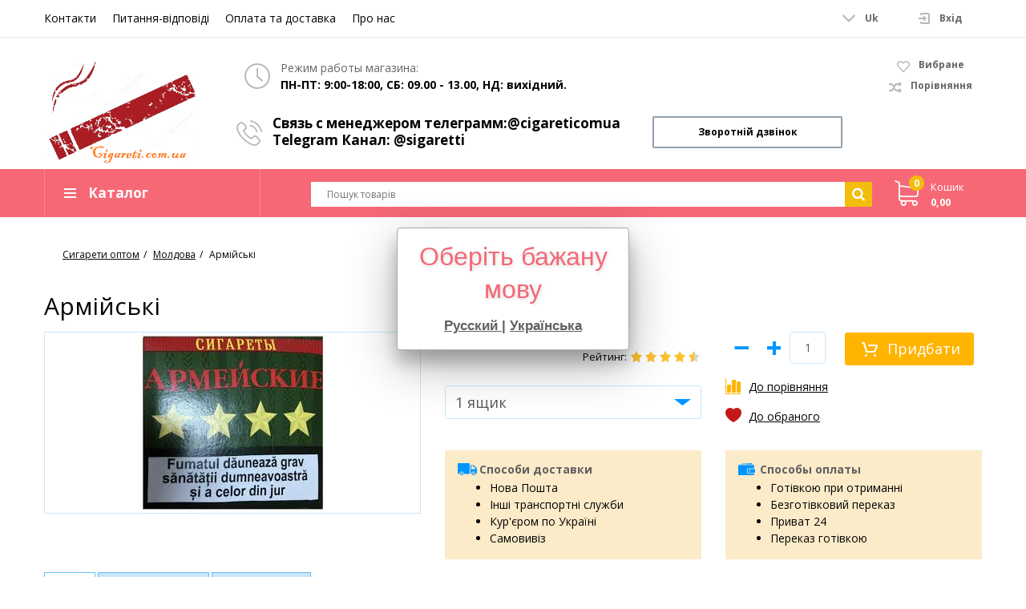

--- FILE ---
content_type: text/html; charset=UTF-8
request_url: https://cigareti.com.ua/uk/products/armejskie
body_size: 14465
content:
<!DOCTYPE html>
<html prefix="og: http://ogp.me/ns#">
<head>
	
	<base href="https://cigareti.com.ua/"/>

	
	<title>Сигареты Армійські Молдова: купити оптом в Україні: ціни та фото</title>

	
	<meta http-equiv="Content-Type" content="text/html; charset=UTF-8"/>
	<meta name="description" content="Купити сигарети Армійські з молдавським акцизом оптом і в роздріб з доставкою по всіх регіонах України. Показати ціни, фото, а також замовити цей товар можна на сторінці даного інтернет-магазину."/>
	<meta name="keywords" content="Армійські. Картка товару"/>
	    	<meta name="robots" content="index,follow"/>
		<meta name="viewport" content="width=device-width, user-scalable=no, initial-scale=1.0, maximum-scale=1.0, minimum-scale=1.0"/>
    <meta name="generator" content="OkayCMS 1.1.7"/>

	

	
			<meta property="og:url" content="https://cigareti.com.ua/uk/products/armejskie"/>
		<meta property="og:type" content="article"/>
		<meta property="og:title" content="Армійські"/>
		<meta property="og:image" content="https://cigareti.com.ua/files/products/arms.330x300.jpg"/>
		<meta property="og:description" content=''/>
		<link rel="image_src" href="https://cigareti.com.ua/files/products/arms.330x300.jpg"/>
	
	
	        <link rel="canonical" href="https://cigareti.com.ua/uk/products/armejskie"/>
	
	
    		            <link rel="alternate" hreflang="ru" href="https://cigareti.com.ua/products/armejskie"/>
					            <link rel="alternate" hreflang="uk" href="https://cigareti.com.ua/uk/products/armejskie"/>
			
	
	<link href="design/konditerka/images/favicon.png" type="image/x-icon" rel="icon"/>
	<link href="design/konditerka/images/favicon.png" type="image/x-icon" rel="shortcut icon"/>

	
	<script src="design/konditerka/js/jquery-2.1.4.min.js"></script>
	
	

	
	
	<script src="design/konditerka/js/jquery-ui.min.js"></script>

	
	<script src="design/konditerka/js/jquery.fancybox.min.js"></script>

	
	<script src="design/konditerka/js/jquery.autocomplete-min.js"></script>

	

	
	
    <link href="//fonts.googleapis.com/css?family=Open+Sans:300,300i,400,400i,600,600i,700,700i&amp;subset=cyrillic" rel="stylesheet">
    
	
	<link href="design/konditerka/css/font-awesome.min.css" rel="stylesheet">
	<link href="design/konditerka/css/bootstrap.css" rel="stylesheet"/>
	<script src="design/konditerka/js/bootstrap.min.js"></script>
	<link href="design/konditerka/css/style.css" rel="stylesheet"/>
	<link href="design/konditerka/css/responsive.css" rel="stylesheet"/>
	
	<script src="design/konditerka/js/jquery.matchHeight-min.js"></script>
	
	
	

	
	<script>
	/* Г Л О Б А Л Ь Н Ы Й   О Б Ъ Е К Т */
	/* все глобальные переменные добавляем в оъект и работаем с ним!!! */
	var okay = {};
	
	okay.is_preorder = 0;
	
		
		
			$( window ).load( function() {
			if( location.hash ) {
				$( 'a[href="#comments"]' ).tab( 'show' );
			}
		} );
		</script>
	<script src="design/konditerka/js/okay.js"></script>

	
	
	
	<script src="design/konditerka/js/baloon.js"></script>
</head>
<body>


    <div id="overlay-popup-lang">
        <div class="popup-lang">
            <h2>Оберіть бажану мову</h2>
            <div id="fn_sm_confirmation" class="block-popup-lang">
                                                            <a class="sm_confirmation_yes" href="products/armejskie" title="ru" rel="alternate">
                            <span class="md-hidden">ru</span>
                            <span class="mobile-hidden">Русский</span>
                        </a>
                         |                                                                                 <a class="sm_confirmation_yes" href="uk/products/armejskie" title="uk" rel="alternate">
                            <span class="md-hidden">uk</span>
                            <span class="mobile-hidden">Українська</span>
                        </a>
                                                                        </div>
        </div>
    </div>


    <header class="header">
        <nav class="top_nav">
            <div class="container">
                
                <div class="fn_menu_switch menu_switch md-hidden"></div>

                
                <ul class="menu mobile-hidden">
                                                                        <li class="menu_item">
                                <a class="menu_link" data-page="23" href="uk/contact">
                                    Контакти
                                </a>
                            </li>
                                                                                                <li class="menu_item">
                                <a class="menu_link" data-page="25" href="uk/voprosy-otvety">
                                    Питання-відповіді
                                </a>
                            </li>
                                                                                                <li class="menu_item">
                                <a class="menu_link" data-page="26" href="uk/oplata-i-dostavka">
                                    Оплата та доставка
                                </a>
                            </li>
                                                                                                <li class="menu_item">
                                <a class="menu_link" data-page="24" href="uk/pro-nas">
                                    Про нас 
                                </a>
                            </li>
                                                            </ul>

                
                <ul class="informers">

                    
                                            <li class="informer languages">
                            <div class="fn_switch lang_switch">
                                <i class="angle_icon tablet-hidden"></i>
                                <span class="informer_name tablet-hidden">uk</span>
                                <span class="informer_name lg-hidden">uk</span>
                            </div>
                            <div class="dropdown">
                                                                                                            <a class="dropdown_item"
                                           href="products/armejskie">
                                           <span class="tablet-hidden">ru</span>
                                           <span class="lg-hidden">ru</span>
                                        </a>
                                                                                                                                                <a class="dropdown_item active"
                                           href="uk/products/armejskie">
                                           <span class="tablet-hidden">uk</span>
                                           <span class="lg-hidden">uk</span>
                                        </a>
                                                                                                </div>
                        </li>
                    
                    
                      

                    <li class="informer">
                                                    
                            <a class="account_link" href="uk/user/login" title="Вхiд">
                                <i class="account_informer"></i> 
                                <span class="informer_name" data-language="index_login">Вхiд</span>    
                            </a>
                                            </li>
                </ul>
            </div>
        </nav>
        <div class="header_bottom_fix"> 
            <div class="container">

                
                <a class="logo" href="uk/">
                    <img src="design/konditerka/images/logo_uk.png" alt="Сигареты: купить оптом"/>
                </a>

               <div class="informer_box mobile-hidden">
                    
                    <div id="wishlist" class="informer2">
                            <span>
        <i class="wish_icon"></i>
        <span class="informer_name tablet-hidden" data-language="146">Вибране</span>
    </span>

                    </div>

                    
                    <div id="comparison" class="informer2">
                            <div>
        <i class="compare_icon"></i>
        <span class="informer_name tablet-hidden" data-language="49">Порівняння</span>
    </div>

                    </div>
                </div>
                

                
                <div class="times">
                    <div class="times_inner">
                        <span class="times_text" data-language="318">Режим работы магазина:</span>
                        <div><span data-language="316">ПН-ПТ: 9:00-18:00,
СБ: 09.00 - 13.00,
НД: вихідний.</span></div>
                    </div>
                </div>

                
                <div class="phones">
                    <div class="phones_inner">
                      <div>Связь с менеджером телеграмм:<a rel="nofollow" href="https://t.me/cigareticomua" target="_blank">@cigareticomua</a> </br> Telegram Канал: <a rel="nofollow" href="https://t.me/sigaretti">@sigaretti</a></div>
                  
                    </div>
                </div>
                
                
                <a class="fn-callback okaycms callback" href="#fn-callback" data-language="68"><span>Зворотній дзвінок</span></a>

            </div>

            <div class="header_bottom">
                <div class="container">
                   
                    <div id="cart_informer">
                            <div class="cart_info">
        <span class="cart_counter">0</span>
        <span class="cart_title" data-language="175">Кошик</span>
        <span class="cart_total">0,00 </span>
    </div>

<div  style="display:none">
	<div id="fn-popup_cart" style="width: 1050px;">
        
			<div class="block">
                
				<h1 class="h2"><span data-language="207">Корзина</span></h1>

				<div class="m-b-2"><span data-language="222">Корзина пуста</span></div>
			</div>
        
        	</div>
</div>

                    </div>

                    
                    <form id="fn-search" class="search" action="uk/all-products">
                        <input class="fn-search okaycms search_input" type="text" name="keyword" value="" data-language="72" placeholder="Пошук товарів"/>
                        <button class="search_button" type="submit">
<svg class="search_icon" version="1.1" xmlns="http://www.w3.org/2000/svg" xmlns:xlink="http://www.w3.org/1999/xlink" width="26" height="28" viewBox="0 0 26 28">
    <path fill="currentColor" d="M18 13c0-3.859-3.141-7-7-7s-7 3.141-7 7 3.141 7 7 7 7-3.141 7-7zM26 26c0 1.094-0.906 2-2 2-0.531 0-1.047-0.219-1.406-0.594l-5.359-5.344c-1.828 1.266-4.016 1.937-6.234 1.937-6.078 0-11-4.922-11-11s4.922-11 11-11 11 4.922 11 11c0 2.219-0.672 4.406-1.937 6.234l5.359 5.359c0.359 0.359 0.578 0.875 0.578 1.406z"></path>
</svg>




</button>
                    </form>

                    <div class="categories">
                        
                        <div class="categories_heading fn_switch_categories">
                            



    <svg class="menu_icon" width="16px" height="12px" viewBox="0 0 16 12"  version="1.1" xmlns="http://www.w3.org/2000/svg" xmlns:xlink="http://www.w3.org/1999/xlink">
        <g>
            <rect fill="currentColor" class="bar" x="1" y="10" width="16" height="2"></rect>
            <rect fill="currentColor" class="bar" x="1" y="5" width="16" height="2"></rect>
            <rect fill="currentColor" class="bar" x="1" y="0" width="16" height="2"></rect>
        </g>
    </svg>


                            <span class="small-hidden" data-language="index_categories">Каталог</span>
                        </div>

                        <nav class="categories_nav">
    
                        <ul class="level_1 categories_menu ">
                                                                                        <li class="category_item">
                                <a class="category_link" href="uk/catalog/v-nalichii-sejchas" data-category="6">В наявності зараз </a>
                            </li>
                                                                                                                                    <li class="category_item">
                                <a class="category_link" href="uk/catalog/ukraina" data-category="1">Україна</a>
                            </li>
                                                                                                                                    <li class="category_item">
                                <a class="category_link" href="uk/catalog/duty-free" data-category="2">Duty Free</a>
                            </li>
                                                                                                                                    <li class="category_item">
                                <a class="category_link" href="uk/catalog/belarus" data-category="3">Білорусь</a>
                            </li>
                                                                                                                                    <li class="category_item">
                                <a class="category_link selected" href="uk/catalog/moldova" data-category="4">Молдова</a>
                            </li>
                                                                                                                                    <li class="category_item">
                                <a class="category_link" href="uk/catalog/oae" data-category="5">ОАЭ</a>
                            </li>
                                                                                                                                    <li class="category_item">
                                <a class="category_link" href="uk/catalog/heets" data-category="7">HEETS</a>
                            </li>
                                                                                                                                    <li class="category_item">
                                <a class="category_link" href="uk/catalog/mc" data-category="8">MC</a>
                            </li>
                                                                        </ul>
            
</nav>
                    </div>
                </div>
            </div>

        </div>   
    </header>




<div id="fn-content">
            <div class="container"><ol id="breadcrumbs" class="breadcrumbs clearfix" itemscope itemtype="http://schema.org/BreadcrumbList">
	
    <li itemprop="itemListElement" itemscope itemtype="http://schema.org/ListItem">
    	    <a itemprop="item" href="uk/" data-language="114">
    		    <i class="icon_bread"></i>
                <span itemprop="name">Сигарети оптом</span>
                <meta itemprop="position" content="1" />
    	    </a>
        </li>
	
    
            	        <li itemprop="itemListElement" itemscope itemtype="http://schema.org/ListItem">
    		        <a itemprop="item" href="uk/catalog/moldova">
    			        <span itemprop="name">Молдова</span>
                        <meta itemprop="position" content="2" />
    		        </a>
    	        </li>
        	    <li itemprop="itemListElement" itemscope itemtype="http://schema.org/ListItem">
                <span itemprop="name">Армійські</span>
                <meta itemprop="position" content="3" />
            </li>
    
    
        
</ol>
</div>
    	

<div class="border-b-1-info">
	<div class="container">
		
		
		<h1 class="m-b-1">
			<span data-product="48">Армійські</span>
		</h1>
		
		<div class="row fn-transfer">
							<div class="col-lg-5">
					<a class="fn-zoom okaycms btn-block relative border-a-1-info text-xs-center" href="https://cigareti.com.ua/files/products/arms.800x600w.jpg" rel="group">
						
												
						
						<img class="fn-img" src="https://cigareti.com.ua/files/products/arms.300x300.jpg" alt="Армійські"/>
						
					</a>
					
										
				</div>
            			<div class="col-lg-7 fn-product">
				<form class="fn-variants okaycms row" action="/uk/cart">
					<div class="col-lg-6">
						
						<div class="h4 font-weight-bold">
							<span class="fn-price">225,00</span> 
						</div>
						
						
						<div class="text-line-through text-red hidden-xs-up">
							<span class="fn-old_price">0,00</span> 
						</div>
						
						
						<div id="product_48" class="product_rating">
							<span data-language="188">Рейтинг</span>:
							<span class="rating_starOff">
								<span class="rating_starOn" style="width:81px;"></span>
							</span>
						</div>
						
						
						<div class="hidden-xs-up"><span data-language="189">Артикул</span>: <span class="fn-sku"></span></div>
						
						
						<select name="variant" class="fn-variant okaycms form-control c-select m-t-1 m-b-1-md_down">
															<option value="48" data-price="225,00" data-stock="50" selected>1 ящик</option>
															<option value="502" data-price="224,00" data-stock="50">від 10 ящиків</option>
															<option value="503" data-price="223,00" data-stock="50">від 20 ящиків</option>
															<option value="504" data-price="215,00" data-stock="50" data-cprice="220,00">від 30 ящиків</option>
													</select>
						
					</div>
					<div class="col-lg-6">
													
							<div class="fn-not_preorder form-group hidden-xs-up">
								<button class="btn btn-danger-outline btn-block disabled h5" type="button" data-language="190">Відсутній на складі</button>
							</div>
							
												<div class="fn-product-amount fn-is_stock okaycms text-xs-center text-md-left">
							
							<span class="minus">&minus;</span>
							<input class="form-control" type="text" name="amount" value="1" data-max="50">
							<span class="plus">&plus;</span>
							
							
							<button class="fn-is_stock btn btn-warning i-add-cart" type="submit" data-language="192">Придбати</button>
							
						</div>
						
						<div class="form-group m-t-1 text-xs-center text-md-left hidden-md-down">
															<a class="i-comparison fn-comparison okaycms" href="#" data-id="48" title="До порівняння" data-result-text="З порівняння" data-language="193"></a>
													</div>
						
						
						<div class="form-group text-xs-center text-md-left m-t-1">
															<a href="#" data-id="48" class="i-favorites fn-wishlist okaycms" title="До обраного" data-result-text="З обраного" data-language="196"></a>
													</div>
						
					</div>
				</form>
				<div class="row">
					
					<div class="col-lg-6">
						<div class="bg-pink p-a-1 m-y-1">
							<div class="h5 i-delivery">
								<span data-language="197">Способи доставки</span>
							</div>
							<ul class="m-b-0">
								<li>
									<span data-language="241">Нова Пошта</span>
								</li>
								<li>
									<span data-language="242">Інші транспортні служби
</span>
								</li>
								<li>
									<span data-language="243">Кур'єром по Україні
</span>
								</li>
								<li>
									<span data-language="244">Самовивіз
</span>
								</li>
							</ul>
						</div>
					</div>
					
					
					<div class="col-lg-6">
						<div class="bg-pink p-a-1 m-y-1">
							<div class="h5 i-payment">
								<span data-language="198">Способы оплаты</span>
							</div>
							<ul class="m-b-0">
								<li>
									<span data-language="245">Готівкою при отриманні
</span>
								</li>
								<li>
									<span data-language="246">Безготівковий переказ
</span>
								</li>
								<li>
									<span data-language="247">Приват 24</span>
								</li>
								<li>
									<span data-language="248">Переказ готівкою</span>
								</li>
							</ul>
						</div>
					</div>
					
				</div>
			</div>
		</div>
		
		<ul class="nav nav-tabs hidden-md-down" role="tablist">
			
							<li class="nav-item">
					<a class="nav-link active" data-toggle="tab" href="#annotation" role="tab" data-language="201">Опис</a>
				</li>
						
			
							<li class="nav-item">
					<a class="nav-link " data-toggle="tab" href="#features" role="tab" data-language="200">Характеристики</a>
				</li>
						
			
			<li class="nav-item">
				<a class="nav-link" data-toggle="tab" href="#comments" role="tab" data-language="202">Комментарии</a>
			</li>
			
		</ul>
		
		
		<div class="tab-content p-y-2">
			
							<button class="btn btn-block btn-link border-a-1-info m-b-1 hidden-lg-up" type="button" data-toggle="collapse" data-target="#annotation" aria-expanded="false" aria-controls="annotation">Опис</button>
				<div class="tab-pane collapse active" id="annotation" role="tabpanel">
					<p><span style="font-size: 12pt;">Сигарети: Армійські</span></p>
<p><span style="font-size: 12pt;">Виробництво: Молдова</span></p>
<p><span style="font-size: 12pt;">Склад: нікотину &ndash; 1,2 міліграм, смоли &ndash; 12 міліграм</span></p>
<p><span style="font-size: 12pt;">Кількість в ящику &ndash; 600 пачок</span></p>
<p style="text-align: justify;"><span style="font-size: 12pt;">При замовленні від 30 ящиків - ціна договірна</span></p>
<p>&nbsp;</p>
				</div>
						
			
							<button class="btn btn-block btn-link border-a-1-info m-b-1 hidden-lg-up" type="button" data-toggle="collapse" data-target="#features" aria-expanded="false" aria-controls="features">Характеристики</button>
				<div class="tab-pane collapse " id="features" role="tabpanel">
					<div class="row">
						<div class="col-lg-7">
							<table class="table table-striped">
																	<tr>
										<td>Розмір</td>
										<td>Б/Ф</td>
									</tr>
																	<tr>
										<td>Кількість в ящику</td>
										<td>600 пачок</td>
									</tr>
																	<tr>
										<td>Упаковка блоку</td>
										<td>Целофан</td>
									</tr>
																	<tr>
										<td>Нікотин</td>
										<td>1,2</td>
									</tr>
																	<tr>
										<td>Смоли</td>
										<td>12</td>
									</tr>
																	<tr>
										<td>Виробництво</td>
										<td>Молдова</td>
									</tr>
															</table>
						</div>
					</div>
				</div>
						
			
			<button class="btn btn-block btn-link border-a-1-info hidden-lg-up" type="button" data-toggle="collapse" data-target="#comments" aria-expanded="false" aria-controls="comments">Комментарии</button>
			<div class="tab-pane collapse" id="comments" role="tabpanel">
				<div class="row">
					
					<div class="col-lg-7">
													<div class="text-muted m-b-1">
								<span data-language="207">Пока нет комментариев</span>
							</div>
											</div>
					
					<div class="col-lg-5 bg-info p-y-1">
						<!--Форма отправления комментария-->
						<form class="form comment_form" method="post">
							<div class="h3 text-xs-center">
								<span data-language="258">Написать комментарий</span>
							</div>
							
														
							<div class="row">
								
								<div class="col-lg-5 form-group">
									<input class="form-control" type="text" name="name" value="" data-format=".+" data-notice="Введите имя" data-language="98" placeholder="Ім'я*"/>
								</div>
								
																	<div class="col-xs-12 col-lg-7 form-inline m-b-1-md_down">
										
										<div class="form-group">
											<img class="brad-3" src="captcha/image.php?9155" alt='captcha'/>
										</div>
										
										
										<div class="form-group">
											<input class="form-control" type="text" name="captcha_code" value="" data-format="\d\d\d\d\d" data-notice="Введіть капчу" data-language="33" placeholder="Введіть капчу*"/>
										</div>
										
									</div>
															</div>
							
							<div class="form-group">
								<textarea class="form-control" rows="3" name="text" data-format=".+" data-notice="Введіть коментар" data-language="121" placeholder="Введіть коментар*"></textarea>
							</div>
							
							
							<div class="text-xs-right">
								<input class="btn btn-warning" type="submit" name="comment" data-language="67" value="Відправити"/>
							</div>
							
						</form>
					</div>
				</div>
			</div>
			
		</div>
		
		
					<nav>
				<ol class="pager">
					<li>
													<a href="uk/products/ab-white">← AB White</a>
											</li>
					<li>
													<a href="uk/products/prima-favorit">Пріма Favorit →</a>
											</li>
				</ol>
			</nav>
				
	</div>
</div>

<div class="p-y-2">
	<div class="container">
		<div class="h1 m-b-1">
			<span data-language="205">Рекомендуемые товары</span>
		</div>
		<div class="row">
							<div class="products_item col-md-4 col-xl-3">
					<div class="fn-product preview">
	<div class="clearfix fn-transfer">
	
		
		<a class="preview_image" href="uk/products/db-comfort-red-demi">
                            <img class="fn-img preview_img" src="https://cigareti.com.ua/files/products/photo_2023-03-28-19.54.00.200x200.jpeg" alt="D&amp;B Comfort Red Demi"/>
                            		</a>
		
		<div class="overlay_buttons">
            
                                                <a class="fn-comparison okaycms comparison_button" href="#" data-id="325" title="До порівняння" data-result-text="З порівняння" data-language="126"></a>
                            
            
                            <a href="#" data-id="325" class="fn-wishlist okaycms wishlist_button" title="До обраного" data-result-text="З обраного" data-language="124"></a>
                    </div>
		
		
		
		<a class="product_name" data-product="325" href="uk/products/db-comfort-red-demi">D&amp;B Comfort Red Demi</a>
		
		
		<div class="price_container">
			
			<div class="old_price hidden-xs-up">
				<span class="fn-old_price">0,00</span> 
			</div>
			
			
			<div class="col-xs-12 price">
				<span class="fn-price">385,00</span> 
			</div>
			
		</div>
		<form class="fn-variants okaycms preview_form" action="/uk/cart">
			
			<select name="variant" class="fn-variant okaycms form-control c-select">
	            	                <option value="1430" data-price="385,00" data-stock="50" selected>1 ящик</option>
	            	                <option value="1431" data-price="384,00" data-stock="50">від 10 ящиків</option>
	            	                <option value="1432" data-price="383,00" data-stock="50">від 20 ящиків</option>
	            	                <option value="1433" data-price="375,00" data-stock="50" data-cprice="380,00">від 30 ящиків</option>
	            	        </select>
			
                            
                <div class="fn-not_preorder form-group hidden-xs-up">
                    <button class="btn btn-danger-outline btn-block disabled h5" type="button" data-language="128">Відсутній на складі</button>
                </div>
                
            			<button class="fn-is_stock button buy" data-language="57" type="submit">
				<i class="fl-line-icon-set-grocery10 fa fa-shopping-cart"></i>
				<span>Придбати</span></button>
		</form>
    </div>
</div>
				</div>
											<div class="products_item col-md-4 col-xl-3">
					<div class="fn-product preview">
	<div class="clearfix fn-transfer">
	
		
		<a class="preview_image" href="uk/products/regina-black-super-slims">
                            <img class="fn-img preview_img" src="https://cigareti.com.ua/files/products/b10c31965db5b070593dfe7b86e5b75c.200x200.jpeg" alt="Regina Black Super Slims"/>
                            		</a>
		
		<div class="overlay_buttons">
            
                                                <a class="fn-comparison okaycms comparison_button" href="#" data-id="329" title="До порівняння" data-result-text="З порівняння" data-language="126"></a>
                            
            
                            <a href="#" data-id="329" class="fn-wishlist okaycms wishlist_button" title="До обраного" data-result-text="З обраного" data-language="124"></a>
                    </div>
		
		
		
		<a class="product_name" data-product="329" href="uk/products/regina-black-super-slims">Regina Black Super Slims</a>
		
		
		<div class="price_container">
			
			<div class="old_price hidden-xs-up">
				<span class="fn-old_price">0,00</span> 
			</div>
			
			
			<div class="col-xs-12 price">
				<span class="fn-price">355,00</span> 
			</div>
			
		</div>
		<form class="fn-variants okaycms preview_form" action="/uk/cart">
			
			<select name="variant" class="fn-variant okaycms form-control c-select">
	            	                <option value="1446" data-price="355,00" data-stock="50" selected>1 ящик</option>
	            	                <option value="1447" data-price="354,00" data-stock="50">від 10 ящиків</option>
	            	                <option value="1448" data-price="353,00" data-stock="50">від 20 ящиків</option>
	            	                <option value="1449" data-price="345,00" data-stock="50" data-cprice="350,00">від 30 ящиків</option>
	            	        </select>
			
                            
                <div class="fn-not_preorder form-group hidden-xs-up">
                    <button class="btn btn-danger-outline btn-block disabled h5" type="button" data-language="128">Відсутній на складі</button>
                </div>
                
            			<button class="fn-is_stock button buy" data-language="57" type="submit">
				<i class="fl-line-icon-set-grocery10 fa fa-shopping-cart"></i>
				<span>Придбати</span></button>
		</form>
    </div>
</div>
				</div>
											<div class="products_item col-md-4 col-xl-3">
					<div class="fn-product preview">
	<div class="clearfix fn-transfer">
	
		
		<a class="preview_image" href="uk/products/lifa-ks-blue">
                            <img class="fn-img preview_img" src="https://cigareti.com.ua/files/products/bez-nazvaniya-5.200x200.jpeg" alt="Lifa KS blue"/>
                            		</a>
		
		<div class="overlay_buttons">
            
                                                <a class="fn-comparison okaycms comparison_button" href="#" data-id="312" title="До порівняння" data-result-text="З порівняння" data-language="126"></a>
                            
            
                            <a href="#" data-id="312" class="fn-wishlist okaycms wishlist_button" title="До обраного" data-result-text="З обраного" data-language="124"></a>
                    </div>
		
		
		
		<a class="product_name" data-product="312" href="uk/products/lifa-ks-blue">Lifa KS blue</a>
		
		
		<div class="price_container">
			
			<div class="old_price hidden-xs-up">
				<span class="fn-old_price">0,00</span> 
			</div>
			
			
			<div class="col-xs-12 price">
				<span class="fn-price">405,00</span> 
			</div>
			
		</div>
		<form class="fn-variants okaycms preview_form" action="/uk/cart">
			
			<select name="variant" class="fn-variant okaycms form-control c-select">
	            	                <option value="1378" data-price="405,00" data-stock="50" selected>1 ящик</option>
	            	                <option value="1379" data-price="404,00" data-stock="50">від 10 ящиків</option>
	            	                <option value="1380" data-price="403,00" data-stock="50">від 20 ящиків</option>
	            	                <option value="1381" data-price="395,00" data-stock="50" data-cprice="400,00">від 30 ящиків</option>
	            	        </select>
			
                            
                <div class="fn-not_preorder form-group hidden-xs-up">
                    <button class="btn btn-danger-outline btn-block disabled h5" type="button" data-language="128">Відсутній на складі</button>
                </div>
                
            			<button class="fn-is_stock button buy" data-language="57" type="submit">
				<i class="fl-line-icon-set-grocery10 fa fa-shopping-cart"></i>
				<span>Придбати</span></button>
		</form>
    </div>
</div>
				</div>
				<div class="col-xs-12 hidden-sm-down hidden-md-up"></div>							<div class="products_item col-md-4 col-xl-3 hidden-lg">
					<div class="fn-product preview">
	<div class="clearfix fn-transfer">
	
		
		<a class="preview_image" href="uk/products/kult">
                            <img class="fn-img preview_img" src="https://cigareti.com.ua/files/products/img_20190408_231139.200x200.jpg" alt="Kult"/>
                            		</a>
		
		<div class="overlay_buttons">
            
                                                <a class="fn-comparison okaycms comparison_button" href="#" data-id="72" title="До порівняння" data-result-text="З порівняння" data-language="126"></a>
                            
            
                            <a href="#" data-id="72" class="fn-wishlist okaycms wishlist_button" title="До обраного" data-result-text="З обраного" data-language="124"></a>
                    </div>
		
		
		
		<a class="product_name" data-product="72" href="uk/products/kult">Kult</a>
		
		
		<div class="price_container">
			
			<div class="old_price hidden-xs-up">
				<span class="fn-old_price">0,00</span> 
			</div>
			
			
			<div class="col-xs-12 price">
				<span class="fn-price">355,00</span> 
			</div>
			
		</div>
		<form class="fn-variants okaycms preview_form" action="/uk/cart">
			
			<select name="variant" class="fn-variant okaycms form-control c-select">
	            	                <option value="72" data-price="355,00" data-stock="486" selected>1 ящик</option>
	            	                <option value="493" data-price="354,00" data-stock="50">від 10 ящиків</option>
	            	                <option value="494" data-price="353,00" data-stock="50">від 20 ящиків</option>
	            	                <option value="495" data-price="345,00" data-stock="50" data-cprice="350,00">від 30 ящиків</option>
	            	        </select>
			
                            
                <div class="fn-not_preorder form-group hidden-xs-up">
                    <button class="btn btn-danger-outline btn-block disabled h5" type="button" data-language="128">Відсутній на складі</button>
                </div>
                
            			<button class="fn-is_stock button buy" data-language="57" type="submit">
				<i class="fl-line-icon-set-grocery10 fa fa-shopping-cart"></i>
				<span>Придбати</span></button>
		</form>
    </div>
</div>
				</div>
											<div class="products_item col-md-4 col-xl-3">
					<div class="fn-product preview">
	<div class="clearfix fn-transfer">
	
		
		<a class="preview_image" href="uk/products/jin-ling-duty-free">
                            <img class="fn-img preview_img" src="https://cigareti.com.ua/files/products/e06c8bb57be42cb2f39652e8c6d0de7e.200x200.jpg" alt="Jin Ling Duty Free"/>
                            		</a>
		
		<div class="overlay_buttons">
            
                                                <a class="fn-comparison okaycms comparison_button" href="#" data-id="196" title="До порівняння" data-result-text="З порівняння" data-language="126"></a>
                            
            
                            <a href="#" data-id="196" class="fn-wishlist okaycms wishlist_button" title="До обраного" data-result-text="З обраного" data-language="124"></a>
                    </div>
		
		
		
		<a class="product_name" data-product="196" href="uk/products/jin-ling-duty-free">Jin Ling Duty Free</a>
		
		
		<div class="price_container">
			
			<div class="old_price hidden-xs-up">
				<span class="fn-old_price">0,00</span> 
			</div>
			
			
			<div class="col-xs-12 price">
				<span class="fn-price">445,00</span> 
			</div>
			
		</div>
		<form class="fn-variants okaycms preview_form" action="/uk/cart">
			
			<select name="variant" class="fn-variant okaycms form-control c-select">
	            	                <option value="631" data-price="445,00" data-stock="50" selected>1 ящик</option>
	            	                <option value="632" data-price="444,00" data-stock="50">від 10 ящиків</option>
	            	                <option value="633" data-price="443,00" data-stock="50">від 20 ящиків</option>
	            	                <option value="634" data-price="435,00" data-stock="50" data-cprice="440,00">від 30 ящиків</option>
	            	        </select>
			
                            
                <div class="fn-not_preorder form-group hidden-xs-up">
                    <button class="btn btn-danger-outline btn-block disabled h5" type="button" data-language="128">Відсутній на складі</button>
                </div>
                
            			<button class="fn-is_stock button buy" data-language="57" type="submit">
				<i class="fl-line-icon-set-grocery10 fa fa-shopping-cart"></i>
				<span>Придбати</span></button>
		</form>
    </div>
</div>
				</div>
											<div class="products_item col-md-4 col-xl-3">
					<div class="fn-product preview">
	<div class="clearfix fn-transfer">
	
		
		<a class="preview_image" href="uk/products/ab-red">
                            <img class="fn-img preview_img" src="https://cigareti.com.ua/files/products/images_1.200x200.jpg" alt="AB Red"/>
                            		</a>
		
		<div class="overlay_buttons">
            
                                                <a class="fn-comparison okaycms comparison_button" href="#" data-id="88" title="До порівняння" data-result-text="З порівняння" data-language="126"></a>
                            
            
                            <a href="#" data-id="88" class="fn-wishlist okaycms wishlist_button" title="До обраного" data-result-text="З обраного" data-language="124"></a>
                    </div>
		
		
		
		<a class="product_name" data-product="88" href="uk/products/ab-red">AB Red</a>
		
		
		<div class="price_container">
			
			<div class="old_price hidden-xs-up">
				<span class="fn-old_price">0,00</span> 
			</div>
			
			
			<div class="col-xs-12 price">
				<span class="fn-price">305,00</span> 
			</div>
			
		</div>
		<form class="fn-variants okaycms preview_form" action="/uk/cart">
			
			<select name="variant" class="fn-variant okaycms form-control c-select">
	            	                <option value="88" data-price="305,00" data-stock="490" selected>1 ящик</option>
	            	                <option value="496" data-price="304,00" data-stock="50">від 10 ящиків</option>
	            	                <option value="497" data-price="303,00" data-stock="50">від 20 ящиків</option>
	            	                <option value="498" data-price="295,00" data-stock="50" data-cprice="300,00">від 30 ящиків</option>
	            	        </select>
			
                            
                <div class="fn-not_preorder form-group hidden-xs-up">
                    <button class="btn btn-danger-outline btn-block disabled h5" type="button" data-language="128">Відсутній на складі</button>
                </div>
                
            			<button class="fn-is_stock button buy" data-language="57" type="submit">
				<i class="fl-line-icon-set-grocery10 fa fa-shopping-cart"></i>
				<span>Придбати</span></button>
		</form>
    </div>
</div>
				</div>
				<div class="col-xs-12 hidden-sm-down hidden-md-up"></div>							<div class="products_item col-md-4 col-xl-3">
					<div class="fn-product preview">
	<div class="clearfix fn-transfer">
	
		
		<a class="preview_image" href="uk/products/arizona-super-slims">
                            <img class="fn-img preview_img" src="https://cigareti.com.ua/files/products/arizona_advanced_superslims-458x458.200x200.jpg" alt="Arizona Super Slims"/>
                            		</a>
		
		<div class="overlay_buttons">
            
                                                <a class="fn-comparison okaycms comparison_button" href="#" data-id="220" title="До порівняння" data-result-text="З порівняння" data-language="126"></a>
                            
            
                            <a href="#" data-id="220" class="fn-wishlist okaycms wishlist_button" title="До обраного" data-result-text="З обраного" data-language="124"></a>
                    </div>
		
		
		
		<a class="product_name" data-product="220" href="uk/products/arizona-super-slims">Arizona Super Slims</a>
		
		
		<div class="price_container">
			
			<div class="old_price hidden-xs-up">
				<span class="fn-old_price">0,00</span> 
			</div>
			
			
			<div class="col-xs-12 price">
				<span class="fn-price">410,00</span> 
			</div>
			
		</div>
		<form class="fn-variants okaycms preview_form" action="/uk/cart">
			
			<select name="variant" class="fn-variant okaycms form-control c-select">
	            	                <option value="727" data-price="410,00" data-stock="50" selected>1 ящик</option>
	            	                <option value="728" data-price="409,00" data-stock="50">від 10 ящиків</option>
	            	                <option value="729" data-price="408,00" data-stock="50">від 20 ящиків</option>
	            	                <option value="730" data-price="400,00" data-stock="50" data-cprice="405,00">від 30 ящиків</option>
	            	        </select>
			
                            
                <div class="fn-not_preorder form-group hidden-xs-up">
                    <button class="btn btn-danger-outline btn-block disabled h5" type="button" data-language="128">Відсутній на складі</button>
                </div>
                
            			<button class="fn-is_stock button buy" data-language="57" type="submit">
				<i class="fl-line-icon-set-grocery10 fa fa-shopping-cart"></i>
				<span>Придбати</span></button>
		</form>
    </div>
</div>
				</div>
											<div class="products_item col-md-4 col-xl-3">
					<div class="fn-product preview">
	<div class="clearfix fn-transfer">
	
		
		<a class="preview_image" href="uk/products/prima-favorit">
                            <img class="fn-img preview_img" src="https://cigareti.com.ua/files/products/img_20190408_230228.200x200.jpg" alt="Пріма Favorit"/>
                            		</a>
		
		<div class="overlay_buttons">
            
                                                <a class="fn-comparison okaycms comparison_button" href="#" data-id="45" title="До порівняння" data-result-text="З порівняння" data-language="126"></a>
                            
            
                            <a href="#" data-id="45" class="fn-wishlist okaycms wishlist_button" title="До обраного" data-result-text="З обраного" data-language="124"></a>
                    </div>
		
		
		
		<a class="product_name" data-product="45" href="uk/products/prima-favorit">Пріма Favorit</a>
		
		
		<div class="price_container">
			
			<div class="old_price hidden-xs-up">
				<span class="fn-old_price">0,00</span> 
			</div>
			
			
			<div class="col-xs-12 price">
				<span class="fn-price">250,00</span> 
			</div>
			
		</div>
		<form class="fn-variants okaycms preview_form" action="/uk/cart">
			
			<select name="variant" class="fn-variant okaycms form-control c-select">
	            	                <option value="45" data-price="250,00" data-stock="50" selected>1 ящик</option>
	            	                <option value="505" data-price="249,00" data-stock="50">від 10 ящиків</option>
	            	                <option value="506" data-price="248,00" data-stock="50">від 20 ящиків</option>
	            	                <option value="507" data-price="240,00" data-stock="50" data-cprice="245,00">від 30 ящиків</option>
	            	        </select>
			
                            
                <div class="fn-not_preorder form-group hidden-xs-up">
                    <button class="btn btn-danger-outline btn-block disabled h5" type="button" data-language="128">Відсутній на складі</button>
                </div>
                
            			<button class="fn-is_stock button buy" data-language="57" type="submit">
				<i class="fl-line-icon-set-grocery10 fa fa-shopping-cart"></i>
				<span>Придбати</span></button>
		</form>
    </div>
</div>
				</div>
											<div class="products_item col-md-4 col-xl-3">
					<div class="fn-product preview">
	<div class="clearfix fn-transfer">
	
		
		<a class="preview_image" href="uk/products/favorit-red">
                            <img class="fn-img preview_img" src="https://cigareti.com.ua/files/products/img_20190408_230501.800x600w.200x200.jpg" alt="Favorit Red"/>
                            		</a>
		
		<div class="overlay_buttons">
            
                                                <a class="fn-comparison okaycms comparison_button" href="#" data-id="90" title="До порівняння" data-result-text="З порівняння" data-language="126"></a>
                            
            
                            <a href="#" data-id="90" class="fn-wishlist okaycms wishlist_button" title="До обраного" data-result-text="З обраного" data-language="124"></a>
                    </div>
		
		
		
		<a class="product_name" data-product="90" href="uk/products/favorit-red">Favorit Red</a>
		
		
		<div class="price_container">
			
			<div class="old_price hidden-xs-up">
				<span class="fn-old_price">0,00</span> 
			</div>
			
			
			<div class="col-xs-12 price">
				<span class="fn-price">305,00</span> 
			</div>
			
		</div>
		<form class="fn-variants okaycms preview_form" action="/uk/cart">
			
			<select name="variant" class="fn-variant okaycms form-control c-select">
	            	                <option value="90" data-price="305,00" data-stock="499" selected>1 ящик</option>
	            	                <option value="490" data-price="304,00" data-stock="50">від 10 ящиків</option>
	            	                <option value="491" data-price="303,00" data-stock="50">від 20 ящиків</option>
	            	                <option value="492" data-price="295,00" data-stock="50" data-cprice="300,00">від 30 ящиків</option>
	            	        </select>
			
                            
                <div class="fn-not_preorder form-group hidden-xs-up">
                    <button class="btn btn-danger-outline btn-block disabled h5" type="button" data-language="128">Відсутній на складі</button>
                </div>
                
            			<button class="fn-is_stock button buy" data-language="57" type="submit">
				<i class="fl-line-icon-set-grocery10 fa fa-shopping-cart"></i>
				<span>Придбати</span></button>
		</form>
    </div>
</div>
				</div>
				<div class="col-xs-12 hidden-sm-down hidden-md-up"></div>							<div class="products_item col-md-4 col-xl-3">
					<div class="fn-product preview">
	<div class="clearfix fn-transfer">
	
		
		<a class="preview_image" href="uk/products/fokus-focus-king-size">
                            <img class="fn-img preview_img" src="https://cigareti.com.ua/files/products/photo_2022-04-05-20.16.04.200x200.jpeg" alt="Фокус (Focus King Size) оригінал"/>
                            		</a>
		
		<div class="overlay_buttons">
            
                                                <a class="fn-comparison okaycms comparison_button" href="#" data-id="179" title="До порівняння" data-result-text="З порівняння" data-language="126"></a>
                            
            
                            <a href="#" data-id="179" class="fn-wishlist okaycms wishlist_button" title="До обраного" data-result-text="З обраного" data-language="124"></a>
                    </div>
		
		
		
		<a class="product_name" data-product="179" href="uk/products/fokus-focus-king-size">Фокус (Focus King Size) оригінал</a>
		
		
		<div class="price_container">
			
			<div class="old_price hidden-xs-up">
				<span class="fn-old_price">0,00</span> 
			</div>
			
			
			<div class="col-xs-12 price">
				<span class="fn-price">410,00</span> 
			</div>
			
		</div>
		<form class="fn-variants okaycms preview_form" action="/uk/cart">
			
			<select name="variant" class="fn-variant okaycms form-control c-select">
	            	                <option value="583" data-price="410,00" data-stock="50" selected>1 ящик</option>
	            	                <option value="584" data-price="409,00" data-stock="50">від 10 ящиків</option>
	            	                <option value="585" data-price="408,00" data-stock="50">від 20 ящиків</option>
	            	                <option value="586" data-price="400,00" data-stock="50" data-cprice="405,00">від 30 ящиків</option>
	            	        </select>
			
                            
                <div class="fn-not_preorder form-group hidden-xs-up">
                    <button class="btn btn-danger-outline btn-block disabled h5" type="button" data-language="128">Відсутній на складі</button>
                </div>
                
            			<button class="fn-is_stock button buy" data-language="57" type="submit">
				<i class="fl-line-icon-set-grocery10 fa fa-shopping-cart"></i>
				<span>Придбати</span></button>
		</form>
    </div>
</div>
				</div>
											<div class="products_item col-md-4 col-xl-3">
					<div class="fn-product preview">
	<div class="clearfix fn-transfer">
	
		
		<a class="preview_image" href="uk/products/regina-red">
                            <img class="fn-img preview_img" src="https://cigareti.com.ua/files/products/5a558d8c4c7d93eb403a4efb917f5a85.200x200.png" alt="Regina Red"/>
                            		</a>
		
		<div class="overlay_buttons">
            
                                                <a class="fn-comparison okaycms comparison_button" href="#" data-id="228" title="До порівняння" data-result-text="З порівняння" data-language="126"></a>
                            
            
                            <a href="#" data-id="228" class="fn-wishlist okaycms wishlist_button" title="До обраного" data-result-text="З обраного" data-language="124"></a>
                    </div>
		
		
		
		<a class="product_name" data-product="228" href="uk/products/regina-red">Regina Red</a>
		
		
		<div class="price_container">
			
			<div class="old_price hidden-xs-up">
				<span class="fn-old_price">0,00</span> 
			</div>
			
			
			<div class="col-xs-12 price">
				<span class="fn-price">395,00</span> 
			</div>
			
		</div>
		<form class="fn-variants okaycms preview_form" action="/uk/cart">
			
			<select name="variant" class="fn-variant okaycms form-control c-select">
	            	                <option value="759" data-price="395,00" data-stock="50" selected>1 ящик</option>
	            	                <option value="760" data-price="394,00" data-stock="50">від 10 ящиків</option>
	            	                <option value="761" data-price="393,00" data-stock="50">від 20 ящиків</option>
	            	                <option value="762" data-price="385,00" data-stock="50" data-cprice="390,00">від 30 ящиків</option>
	            	        </select>
			
                            
                <div class="fn-not_preorder form-group hidden-xs-up">
                    <button class="btn btn-danger-outline btn-block disabled h5" type="button" data-language="128">Відсутній на складі</button>
                </div>
                
            			<button class="fn-is_stock button buy" data-language="57" type="submit">
				<i class="fl-line-icon-set-grocery10 fa fa-shopping-cart"></i>
				<span>Придбати</span></button>
		</form>
    </div>
</div>
				</div>
											<div class="products_item col-md-4 col-xl-3">
					<div class="fn-product preview">
	<div class="clearfix fn-transfer">
	
		
		<a class="preview_image" href="uk/products/regina-red-demi">
                            <img class="fn-img preview_img" src="https://cigareti.com.ua/files/products/2a941e02dc3cf9c96aab4802e75ad261.200x200.jpeg" alt="Regina Red Demi"/>
                            		</a>
		
		<div class="overlay_buttons">
            
                                                <a class="fn-comparison okaycms comparison_button" href="#" data-id="327" title="До порівняння" data-result-text="З порівняння" data-language="126"></a>
                            
            
                            <a href="#" data-id="327" class="fn-wishlist okaycms wishlist_button" title="До обраного" data-result-text="З обраного" data-language="124"></a>
                    </div>
		
		
		
		<a class="product_name" data-product="327" href="uk/products/regina-red-demi">Regina Red Demi</a>
		
		
		<div class="price_container">
			
			<div class="old_price hidden-xs-up">
				<span class="fn-old_price">0,00</span> 
			</div>
			
			
			<div class="col-xs-12 price">
				<span class="fn-price">385,00</span> 
			</div>
			
		</div>
		<form class="fn-variants okaycms preview_form" action="/uk/cart">
			
			<select name="variant" class="fn-variant okaycms form-control c-select">
	            	                <option value="1438" data-price="385,00" data-stock="50" selected>1 ящик</option>
	            	                <option value="1439" data-price="384,00" data-stock="50">від 10 ящиків</option>
	            	                <option value="1440" data-price="383,00" data-stock="50">від 20 ящиків</option>
	            	                <option value="1441" data-price="375,00" data-stock="50" data-cprice="380,00">від 30 ящиків</option>
	            	        </select>
			
                            
                <div class="fn-not_preorder form-group hidden-xs-up">
                    <button class="btn btn-danger-outline btn-block disabled h5" type="button" data-language="128">Відсутній на складі</button>
                </div>
                
            			<button class="fn-is_stock button buy" data-language="57" type="submit">
				<i class="fl-line-icon-set-grocery10 fa fa-shopping-cart"></i>
				<span>Придбати</span></button>
		</form>
    </div>
</div>
				</div>
				<div class="col-xs-12 hidden-sm-down hidden-md-up"></div>							<div class="products_item col-md-4 col-xl-3">
					<div class="fn-product preview">
	<div class="clearfix fn-transfer">
	
		
		<a class="preview_image" href="uk/products/compliment-ks-25-duty-free">
                            <img class="fn-img preview_img" src="https://cigareti.com.ua/files/products/5811316e-5168-4a9f-a92e-7551ac286715.350x350.200x200.png" alt="Compliment KS 25 Duty Free"/>
                            		</a>
		
		<div class="overlay_buttons">
            
                                                <a class="fn-comparison okaycms comparison_button" href="#" data-id="307" title="До порівняння" data-result-text="З порівняння" data-language="126"></a>
                            
            
                            <a href="#" data-id="307" class="fn-wishlist okaycms wishlist_button" title="До обраного" data-result-text="З обраного" data-language="124"></a>
                    </div>
		
		
		
		<a class="product_name" data-product="307" href="uk/products/compliment-ks-25-duty-free">Compliment KS 25 Duty Free</a>
		
		
		<div class="price_container">
			
			<div class="old_price hidden-xs-up">
				<span class="fn-old_price">0,00</span> 
			</div>
			
			
			<div class="col-xs-12 price">
				<span class="fn-price">500,00</span> 
			</div>
			
		</div>
		<form class="fn-variants okaycms preview_form" action="/uk/cart">
			
			<select name="variant" class="fn-variant okaycms form-control c-select">
	            	                <option value="1358" data-price="500,00" data-stock="50" selected>1 ящик</option>
	            	                <option value="1359" data-price="499,00" data-stock="50">від 10 ящиків</option>
	            	                <option value="1360" data-price="498,00" data-stock="50">від 20 ящиків</option>
	            	                <option value="1361" data-price="490,00" data-stock="50" data-cprice="495,00">від 30 ящиків</option>
	            	        </select>
			
                            
                <div class="fn-not_preorder form-group hidden-xs-up">
                    <button class="btn btn-danger-outline btn-block disabled h5" type="button" data-language="128">Відсутній на складі</button>
                </div>
                
            			<button class="fn-is_stock button buy" data-language="57" type="submit">
				<i class="fl-line-icon-set-grocery10 fa fa-shopping-cart"></i>
				<span>Придбати</span></button>
		</form>
    </div>
</div>
				</div>
											<div class="products_item col-md-4 col-xl-3">
					<div class="fn-product preview">
	<div class="clearfix fn-transfer">
	
		
		<a class="preview_image" href="uk/products/man-king-size">
                            <img class="fn-img preview_img" src="https://cigareti.com.ua/files/products/15ad2b8e-f52b-4ea3-9a82-630c886f45a8.1800x1800w.200x200.png" alt="Man King Size"/>
                            		</a>
		
		<div class="overlay_buttons">
            
                                                <a class="fn-comparison okaycms comparison_button" href="#" data-id="330" title="До порівняння" data-result-text="З порівняння" data-language="126"></a>
                            
            
                            <a href="#" data-id="330" class="fn-wishlist okaycms wishlist_button" title="До обраного" data-result-text="З обраного" data-language="124"></a>
                    </div>
		
		
		
		<a class="product_name" data-product="330" href="uk/products/man-king-size">Man King Size</a>
		
		
		<div class="price_container">
			
			<div class="old_price hidden-xs-up">
				<span class="fn-old_price">0,00</span> 
			</div>
			
			
			<div class="col-xs-12 price">
				<span class="fn-price">410,00</span> 
			</div>
			
		</div>
		<form class="fn-variants okaycms preview_form" action="/uk/cart">
			
			<select name="variant" class="fn-variant okaycms form-control c-select">
	            	                <option value="1450" data-price="410,00" data-stock="50" selected>1 ящик</option>
	            	                <option value="1451" data-price="409,00" data-stock="50">від 10 ящиків</option>
	            	                <option value="1452" data-price="408,00" data-stock="50">від 20 ящиків</option>
	            	                <option value="1453" data-price="400,00" data-stock="50" data-cprice="405,00">від 30 ящиків</option>
	            	        </select>
			
                            
                <div class="fn-not_preorder form-group hidden-xs-up">
                    <button class="btn btn-danger-outline btn-block disabled h5" type="button" data-language="128">Відсутній на складі</button>
                </div>
                
            			<button class="fn-is_stock button buy" data-language="57" type="submit">
				<i class="fl-line-icon-set-grocery10 fa fa-shopping-cart"></i>
				<span>Придбати</span></button>
		</form>
    </div>
</div>
				</div>
											<div class="products_item col-md-4 col-xl-3">
					<div class="fn-product preview">
	<div class="clearfix fn-transfer">
	
		
		<a class="preview_image" href="uk/products/compliment-demi-6">
                            <img class="fn-img preview_img" src="https://cigareti.com.ua/files/products/0aadfe64-accb-4334-913c-3253ae13d584.200x200.jpg" alt="Compliment Demi 6"/>
                            		</a>
		
		<div class="overlay_buttons">
            
                                                <a class="fn-comparison okaycms comparison_button" href="#" data-id="138" title="До порівняння" data-result-text="З порівняння" data-language="126"></a>
                            
            
                            <a href="#" data-id="138" class="fn-wishlist okaycms wishlist_button" title="До обраного" data-result-text="З обраного" data-language="124"></a>
                    </div>
		
		
		
		<a class="product_name" data-product="138" href="uk/products/compliment-demi-6">Compliment Demi 6</a>
		
		
		<div class="price_container">
			
			<div class="old_price hidden-xs-up">
				<span class="fn-old_price">0,00</span> 
			</div>
			
			
			<div class="col-xs-12 price">
				<span class="fn-price">445,00</span> 
			</div>
			
		</div>
		<form class="fn-variants okaycms preview_form" action="/uk/cart">
			
			<select name="variant" class="fn-variant okaycms form-control c-select">
	            	                <option value="138" data-price="445,00" data-stock="50" selected>1 ящик</option>
	            	                <option value="211" data-price="444,00" data-stock="50">від 10 ящиків</option>
	            	                <option value="212" data-price="443,00" data-stock="50">від 20 ящиків</option>
	            	                <option value="213" data-price="435,00" data-stock="50" data-cprice="440,00">від 30 ящиків</option>
	            	        </select>
			
                            
                <div class="fn-not_preorder form-group hidden-xs-up">
                    <button class="btn btn-danger-outline btn-block disabled h5" type="button" data-language="128">Відсутній на складі</button>
                </div>
                
            			<button class="fn-is_stock button buy" data-language="57" type="submit">
				<i class="fl-line-icon-set-grocery10 fa fa-shopping-cart"></i>
				<span>Придбати</span></button>
		</form>
    </div>
</div>
				</div>
				<div class="col-xs-12 hidden-sm-down hidden-md-up"></div>							<div class="products_item col-md-4 col-xl-3">
					<div class="fn-product preview">
	<div class="clearfix fn-transfer">
	
		
		<a class="preview_image" href="uk/products/compliment-demi-6-menthol">
                            <img class="fn-img preview_img" src="https://cigareti.com.ua/files/products/73.570.200x200.jpg" alt="Compliment Demi 6 Menthol"/>
                            		</a>
		
		<div class="overlay_buttons">
            
                                                <a class="fn-comparison okaycms comparison_button" href="#" data-id="170" title="До порівняння" data-result-text="З порівняння" data-language="126"></a>
                            
            
                            <a href="#" data-id="170" class="fn-wishlist okaycms wishlist_button" title="До обраного" data-result-text="З обраного" data-language="124"></a>
                    </div>
		
		
		
		<a class="product_name" data-product="170" href="uk/products/compliment-demi-6-menthol">Compliment Demi 6 Menthol</a>
		
		
		<div class="price_container">
			
			<div class="old_price hidden-xs-up">
				<span class="fn-old_price">0,00</span> 
			</div>
			
			
			<div class="col-xs-12 price">
				<span class="fn-price">445,00</span> 
			</div>
			
		</div>
		<form class="fn-variants okaycms preview_form" action="/uk/cart">
			
			<select name="variant" class="fn-variant okaycms form-control c-select">
	            	                <option value="173" data-price="445,00" data-stock="50" selected>1 ящик</option>
	            	                <option value="214" data-price="444,00" data-stock="50">від 10 ящиків</option>
	            	                <option value="215" data-price="443,00" data-stock="50">від 20 ящиків</option>
	            	                <option value="216" data-price="435,00" data-stock="50" data-cprice="440,00">від 30 ящиків</option>
	            	        </select>
			
                            
                <div class="fn-not_preorder form-group hidden-xs-up">
                    <button class="btn btn-danger-outline btn-block disabled h5" type="button" data-language="128">Відсутній на складі</button>
                </div>
                
            			<button class="fn-is_stock button buy" data-language="57" type="submit">
				<i class="fl-line-icon-set-grocery10 fa fa-shopping-cart"></i>
				<span>Придбати</span></button>
		</form>
    </div>
</div>
				</div>
											<div class="products_item col-md-4 col-xl-3">
					<div class="fn-product preview">
	<div class="clearfix fn-transfer">
	
		
		<a class="preview_image" href="uk/products/kiev-ks">
                            <img class="fn-img preview_img" src="https://cigareti.com.ua/files/products/kiev-ks-500x500.200x200.jpg" alt="Київ КС"/>
                            		</a>
		
		<div class="overlay_buttons">
            
                                                <a class="fn-comparison okaycms comparison_button" href="#" data-id="309" title="До порівняння" data-result-text="З порівняння" data-language="126"></a>
                            
            
                            <a href="#" data-id="309" class="fn-wishlist okaycms wishlist_button" title="До обраного" data-result-text="З обраного" data-language="124"></a>
                    </div>
		
		
		
		<a class="product_name" data-product="309" href="uk/products/kiev-ks">Київ КС</a>
		
		
		<div class="price_container">
			
			<div class="old_price hidden-xs-up">
				<span class="fn-old_price">0,00</span> 
			</div>
			
			
			<div class="col-xs-12 price">
				<span class="fn-price">405,00</span> 
			</div>
			
		</div>
		<form class="fn-variants okaycms preview_form" action="/uk/cart">
			
			<select name="variant" class="fn-variant okaycms form-control c-select">
	            	                <option value="1366" data-price="405,00" data-stock="50" selected>1 ящик</option>
	            	                <option value="1367" data-price="404,00" data-stock="50">від 10 ящиків</option>
	            	                <option value="1368" data-price="403,00" data-stock="50">від 20 ящиків</option>
	            	                <option value="1369" data-price="395,00" data-stock="50" data-cprice="400,00">від 30 ящиків</option>
	            	        </select>
			
                            
                <div class="fn-not_preorder form-group hidden-xs-up">
                    <button class="btn btn-danger-outline btn-block disabled h5" type="button" data-language="128">Відсутній на складі</button>
                </div>
                
            			<button class="fn-is_stock button buy" data-language="57" type="submit">
				<i class="fl-line-icon-set-grocery10 fa fa-shopping-cart"></i>
				<span>Придбати</span></button>
		</form>
    </div>
</div>
				</div>
											<div class="products_item col-md-4 col-xl-3">
					<div class="fn-product preview">
	<div class="clearfix fn-transfer">
	
		
		<a class="preview_image" href="uk/products/military">
                            <img class="fn-img preview_img" src="https://cigareti.com.ua/files/products/military.200x200.jpg" alt="Military"/>
                            		</a>
		
		<div class="overlay_buttons">
            
                                                <a class="fn-comparison okaycms comparison_button" href="#" data-id="47" title="До порівняння" data-result-text="З порівняння" data-language="126"></a>
                            
            
                            <a href="#" data-id="47" class="fn-wishlist okaycms wishlist_button" title="До обраного" data-result-text="З обраного" data-language="124"></a>
                    </div>
		
		
		
		<a class="product_name" data-product="47" href="uk/products/military">Military</a>
		
		
		<div class="price_container">
			
			<div class="old_price hidden-xs-up">
				<span class="fn-old_price">0,00</span> 
			</div>
			
			
			<div class="col-xs-12 price">
				<span class="fn-price">320,00</span> 
			</div>
			
		</div>
		<form class="fn-variants okaycms preview_form" action="/uk/cart">
			
			<select name="variant" class="fn-variant okaycms form-control c-select">
	            	                <option value="47" data-price="320,00" data-stock="50" selected>1 ящик</option>
	            	                <option value="478" data-price="319,00" data-stock="50">від 10 ящиків</option>
	            	                <option value="479" data-price="318,00" data-stock="50">від 20 ящиків</option>
	            	                <option value="480" data-price="310,00" data-stock="50" data-cprice="315,00">від 30 ящиків</option>
	            	        </select>
			
                            
                <div class="fn-not_preorder form-group hidden-xs-up">
                    <button class="btn btn-danger-outline btn-block disabled h5" type="button" data-language="128">Відсутній на складі</button>
                </div>
                
            			<button class="fn-is_stock button buy" data-language="57" type="submit">
				<i class="fl-line-icon-set-grocery10 fa fa-shopping-cart"></i>
				<span>Придбати</span></button>
		</form>
    </div>
</div>
				</div>
				<div class="col-xs-12 hidden-sm-down hidden-md-up"></div>							<div class="products_item col-md-4 col-xl-3">
					<div class="fn-product preview">
	<div class="clearfix fn-transfer">
	
		
		<a class="preview_image" href="uk/products/marlboro-gold">
                            <img class="fn-img preview_img" src="https://cigareti.com.ua/files/products/marlboro-gold.200x200.jpg" alt="Marlboro Gold"/>
                            		</a>
		
		<div class="overlay_buttons">
            
                                                <a class="fn-comparison okaycms comparison_button" href="#" data-id="60" title="До порівняння" data-result-text="З порівняння" data-language="126"></a>
                            
            
                            <a href="#" data-id="60" class="fn-wishlist okaycms wishlist_button" title="До обраного" data-result-text="З обраного" data-language="124"></a>
                    </div>
		
		
		
		<a class="product_name" data-product="60" href="uk/products/marlboro-gold">Marlboro Gold</a>
		
		
		<div class="price_container">
			
			<div class="old_price hidden-xs-up">
				<span class="fn-old_price">0,00</span> 
			</div>
			
			
			<div class="col-xs-12 price">
				<span class="fn-price">385,00</span> 
			</div>
			
		</div>
		<form class="fn-variants okaycms preview_form" action="/uk/cart">
			
			<select name="variant" class="fn-variant okaycms form-control c-select">
	            	                <option value="60" data-price="385,00" data-stock="50" selected>1 ящик</option>
	            	                <option value="360" data-price="384,00" data-stock="50">від 10 ящиків</option>
	            	                <option value="361" data-price="383,00" data-stock="50">від 20 ящиків</option>
	            	                <option value="362" data-price="375,00" data-stock="50" data-cprice="380,00">від 30 ящиків</option>
	            	        </select>
			
                            
                <div class="fn-not_preorder form-group hidden-xs-up">
                    <button class="btn btn-danger-outline btn-block disabled h5" type="button" data-language="128">Відсутній на складі</button>
                </div>
                
            			<button class="fn-is_stock button buy" data-language="57" type="submit">
				<i class="fl-line-icon-set-grocery10 fa fa-shopping-cart"></i>
				<span>Придбати</span></button>
		</form>
    </div>
</div>
				</div>
											<div class="products_item col-md-4 col-xl-3">
					<div class="fn-product preview">
	<div class="clearfix fn-transfer">
	
		
		<a class="preview_image" href="uk/products/plaisir-nano">
                            <img class="fn-img preview_img" src="https://cigareti.com.ua/files/products/photo_2023-03-29-18.51.32.200x200.jpeg" alt="Plaisir Nano"/>
                            		</a>
		
		<div class="overlay_buttons">
            
                                                <a class="fn-comparison okaycms comparison_button" href="#" data-id="332" title="До порівняння" data-result-text="З порівняння" data-language="126"></a>
                            
            
                            <a href="#" data-id="332" class="fn-wishlist okaycms wishlist_button" title="До обраного" data-result-text="З обраного" data-language="124"></a>
                    </div>
		
		
		
		<a class="product_name" data-product="332" href="uk/products/plaisir-nano">Plaisir Nano</a>
		
		
		<div class="price_container">
			
			<div class="old_price hidden-xs-up">
				<span class="fn-old_price">0,00</span> 
			</div>
			
			
			<div class="col-xs-12 price">
				<span class="fn-price">460,00</span> 
			</div>
			
		</div>
		<form class="fn-variants okaycms preview_form" action="/uk/cart">
			
			<select name="variant" class="fn-variant okaycms form-control c-select">
	            	                <option value="1458" data-price="460,00" data-stock="50" selected>1 ящик</option>
	            	                <option value="1459" data-price="459,00" data-stock="50">від 10 ящиків</option>
	            	                <option value="1460" data-price="458,00" data-stock="50">від 20 ящиків</option>
	            	                <option value="1461" data-price="450,00" data-stock="50" data-cprice="455,00">від 30 ящиків</option>
	            	        </select>
			
                            
                <div class="fn-not_preorder form-group hidden-xs-up">
                    <button class="btn btn-danger-outline btn-block disabled h5" type="button" data-language="128">Відсутній на складі</button>
                </div>
                
            			<button class="fn-is_stock button buy" data-language="57" type="submit">
				<i class="fl-line-icon-set-grocery10 fa fa-shopping-cart"></i>
				<span>Придбати</span></button>
		</form>
    </div>
</div>
				</div>
											<div class="products_item col-md-4 col-xl-3">
					<div class="fn-product preview">
	<div class="clearfix fn-transfer">
	
		
		<a class="preview_image" href="uk/products/astru-bf">
                            <img class="fn-img preview_img" src="https://cigareti.com.ua/files/products/astru-bf.200x200.png" alt="Astru 750"/>
                            		</a>
		
		<div class="overlay_buttons">
            
                                                <a class="fn-comparison okaycms comparison_button" href="#" data-id="49" title="До порівняння" data-result-text="З порівняння" data-language="126"></a>
                            
            
                            <a href="#" data-id="49" class="fn-wishlist okaycms wishlist_button" title="До обраного" data-result-text="З обраного" data-language="124"></a>
                    </div>
		
		
		
		<a class="product_name" data-product="49" href="uk/products/astru-bf">Astru 750</a>
		
		
		<div class="price_container">
			
			<div class="old_price hidden-xs-up">
				<span class="fn-old_price">0,00</span> 
			</div>
			
			
			<div class="col-xs-12 price">
				<span class="fn-price">380,00</span> 
			</div>
			
		</div>
		<form class="fn-variants okaycms preview_form" action="/uk/cart">
			
			<select name="variant" class="fn-variant okaycms form-control c-select hidden-xs-up">
	            	                <option value="49" data-price="380,00" data-stock="50" selected>Astru 750</option>
	            	        </select>
			
                            
                <div class="fn-not_preorder form-group hidden-xs-up">
                    <button class="btn btn-danger-outline btn-block disabled h5" type="button" data-language="128">Відсутній на складі</button>
                </div>
                
            			<button class="fn-is_stock button buy" data-language="57" type="submit">
				<i class="fl-line-icon-set-grocery10 fa fa-shopping-cart"></i>
				<span>Придбати</span></button>
		</form>
    </div>
</div>
				</div>
				<div class="col-xs-12 hidden-sm-down hidden-md-up"></div>							<div class="products_item col-md-4 col-xl-3">
					<div class="fn-product preview">
	<div class="clearfix fn-transfer">
	
		
		<a class="preview_image" href="uk/products/compliment-super-slims-5-duty-free">
                            <img class="fn-img preview_img" src="https://cigareti.com.ua/files/products/whatsapp-image-2021-07-17-at-13.53.51-6.200x200.jpeg" alt="Compliment Super Slims 5 Duty Free"/>
                            		</a>
		
		<div class="overlay_buttons">
            
                                                <a class="fn-comparison okaycms comparison_button" href="#" data-id="208" title="До порівняння" data-result-text="З порівняння" data-language="126"></a>
                            
            
                            <a href="#" data-id="208" class="fn-wishlist okaycms wishlist_button" title="До обраного" data-result-text="З обраного" data-language="124"></a>
                    </div>
		
		
		
		<a class="product_name" data-product="208" href="uk/products/compliment-super-slims-5-duty-free">Compliment Super Slims 5 Duty Free</a>
		
		
		<div class="price_container">
			
			<div class="old_price hidden-xs-up">
				<span class="fn-old_price">0,00</span> 
			</div>
			
			
			<div class="col-xs-12 price">
				<span class="fn-price">425,00</span> 
			</div>
			
		</div>
		<form class="fn-variants okaycms preview_form" action="/uk/cart">
			
			<select name="variant" class="fn-variant okaycms form-control c-select">
	            	                <option value="679" data-price="425,00" data-stock="50" selected>1 ящик</option>
	            	                <option value="680" data-price="424,00" data-stock="50">від 10 ящиків</option>
	            	                <option value="681" data-price="423,00" data-stock="50">від 20 ящиків</option>
	            	                <option value="682" data-price="415,00" data-stock="50" data-cprice="420,00">від 30 ящиків</option>
	            	        </select>
			
                            
                <div class="fn-not_preorder form-group hidden-xs-up">
                    <button class="btn btn-danger-outline btn-block disabled h5" type="button" data-language="128">Відсутній на складі</button>
                </div>
                
            			<button class="fn-is_stock button buy" data-language="57" type="submit">
				<i class="fl-line-icon-set-grocery10 fa fa-shopping-cart"></i>
				<span>Придбати</span></button>
		</form>
    </div>
</div>
				</div>
											<div class="products_item col-md-4 col-xl-3">
					<div class="fn-product preview">
	<div class="clearfix fn-transfer">
	
		
		<a class="preview_image" href="uk/products/mustang-blue-king-size">
                            <img class="fn-img preview_img" src="https://cigareti.com.ua/files/products/_sin-500x500.200x200.jpg" alt="Mustang Blue King Size"/>
                            		</a>
		
		<div class="overlay_buttons">
            
                                                <a class="fn-comparison okaycms comparison_button" href="#" data-id="335" title="До порівняння" data-result-text="З порівняння" data-language="126"></a>
                            
            
                            <a href="#" data-id="335" class="fn-wishlist okaycms wishlist_button" title="До обраного" data-result-text="З обраного" data-language="124"></a>
                    </div>
		
		
		
		<a class="product_name" data-product="335" href="uk/products/mustang-blue-king-size">Mustang Blue King Size</a>
		
		
		<div class="price_container">
			
			<div class="old_price hidden-xs-up">
				<span class="fn-old_price">0,00</span> 
			</div>
			
			
			<div class="col-xs-12 price">
				<span class="fn-price">460,00</span> 
			</div>
			
		</div>
		<form class="fn-variants okaycms preview_form" action="/uk/cart">
			
			<select name="variant" class="fn-variant okaycms form-control c-select">
	            	                <option value="1470" data-price="460,00" data-stock="50" selected>1 ящик</option>
	            	                <option value="1471" data-price="459,00" data-stock="50">від 10 ящиків</option>
	            	                <option value="1472" data-price="458,00" data-stock="50">від 20 ящиків</option>
	            	                <option value="1473" data-price="450,00" data-stock="50" data-cprice="455,00">від 30 ящиків</option>
	            	        </select>
			
                            
                <div class="fn-not_preorder form-group hidden-xs-up">
                    <button class="btn btn-danger-outline btn-block disabled h5" type="button" data-language="128">Відсутній на складі</button>
                </div>
                
            			<button class="fn-is_stock button buy" data-language="57" type="submit">
				<i class="fl-line-icon-set-grocery10 fa fa-shopping-cart"></i>
				<span>Придбати</span></button>
		</form>
    </div>
</div>
				</div>
											<div class="products_item col-md-4 col-xl-3">
					<div class="fn-product preview">
	<div class="clearfix fn-transfer">
	
		
		<a class="preview_image" href="uk/products/marlboro-red-ukraina-blok-celofan">
                            <img class="fn-img preview_img" src="https://cigareti.com.ua/files/products/photo_2022-08-29-21.08.51.200x200.jpeg" alt="Marlboro Red Україна "/>
                            		</a>
		
		<div class="overlay_buttons">
            
                                                <a class="fn-comparison okaycms comparison_button" href="#" data-id="231" title="До порівняння" data-result-text="З порівняння" data-language="126"></a>
                            
            
                            <a href="#" data-id="231" class="fn-wishlist okaycms wishlist_button" title="До обраного" data-result-text="З обраного" data-language="124"></a>
                    </div>
		
		
		
		<a class="product_name" data-product="231" href="uk/products/marlboro-red-ukraina-blok-celofan">Marlboro Red Україна </a>
		
		
		<div class="price_container">
			
			<div class="old_price hidden-xs-up">
				<span class="fn-old_price">0,00</span> 
			</div>
			
			
			<div class="col-xs-12 price">
				<span class="fn-price">410,00</span> 
			</div>
			
		</div>
		<form class="fn-variants okaycms preview_form" action="/uk/cart">
			
			<select name="variant" class="fn-variant okaycms form-control c-select">
	            	                <option value="813" data-price="410,00" data-stock="50" selected>1 ящик</option>
	            	                <option value="814" data-price="409,00" data-stock="50">від 10 ящиків</option>
	            	                <option value="815" data-price="408,00" data-stock="50">від 20 ящиків</option>
	            	                <option value="816" data-price="400,00" data-stock="50" data-cprice="405,00">від 30 ящиків</option>
	            	        </select>
			
                            
                <div class="fn-not_preorder form-group hidden-xs-up">
                    <button class="btn btn-danger-outline btn-block disabled h5" type="button" data-language="128">Відсутній на складі</button>
                </div>
                
            			<button class="fn-is_stock button buy" data-language="57" type="submit">
				<i class="fl-line-icon-set-grocery10 fa fa-shopping-cart"></i>
				<span>Придбати</span></button>
		</form>
    </div>
</div>
				</div>
				<div class="col-xs-12 hidden-sm-down hidden-md-up"></div>							<div class="products_item col-md-4 col-xl-3">
					<div class="fn-product preview">
	<div class="clearfix fn-transfer">
	
		
		<a class="preview_image" href="uk/products/rothmans-demi">
                            <img class="fn-img preview_img" src="https://cigareti.com.ua/files/products/photo_2020-07-15-23.35.49.200x200.jpeg" alt="Rothmans Demi копія"/>
                            		</a>
		
		<div class="overlay_buttons">
            
                                                <a class="fn-comparison okaycms comparison_button" href="#" data-id="168" title="До порівняння" data-result-text="З порівняння" data-language="126"></a>
                            
            
                            <a href="#" data-id="168" class="fn-wishlist okaycms wishlist_button" title="До обраного" data-result-text="З обраного" data-language="124"></a>
                    </div>
		
		
		
		<a class="product_name" data-product="168" href="uk/products/rothmans-demi">Rothmans Demi копія</a>
		
		
		<div class="price_container">
			
			<div class="old_price hidden-xs-up">
				<span class="fn-old_price">0,00</span> 
			</div>
			
			
			<div class="col-xs-12 price">
				<span class="fn-price">475,00</span> 
			</div>
			
		</div>
		<form class="fn-variants okaycms preview_form" action="/uk/cart">
			
			<select name="variant" class="fn-variant okaycms form-control c-select">
	            	                <option value="168" data-price="475,00" data-stock="50" selected>1 ящик</option>
	            	                <option value="330" data-price="474,00" data-stock="50">від 10 ящиків</option>
	            	                <option value="331" data-price="473,00" data-stock="50">від 20 ящиків</option>
	            	                <option value="332" data-price="465,00" data-stock="50" data-cprice="470,00">від 30 ящиків</option>
	            	        </select>
			
                            
                <div class="fn-not_preorder form-group hidden-xs-up">
                    <button class="btn btn-danger-outline btn-block disabled h5" type="button" data-language="128">Відсутній на складі</button>
                </div>
                
            			<button class="fn-is_stock button buy" data-language="57" type="submit">
				<i class="fl-line-icon-set-grocery10 fa fa-shopping-cart"></i>
				<span>Придбати</span></button>
		</form>
    </div>
</div>
				</div>
											<div class="products_item col-md-4 col-xl-3">
					<div class="fn-product preview">
	<div class="clearfix fn-transfer">
	
		
		<a class="preview_image" href="uk/products/marvel-blue-super-slims">
                            <img class="fn-img preview_img" src="https://cigareti.com.ua/files/products/photo_2023-03-27-16.29.40.200x200.jpeg" alt="Marvel Blue Super Slims"/>
                            		</a>
		
		<div class="overlay_buttons">
            
                                                <a class="fn-comparison okaycms comparison_button" href="#" data-id="314" title="До порівняння" data-result-text="З порівняння" data-language="126"></a>
                            
            
                            <a href="#" data-id="314" class="fn-wishlist okaycms wishlist_button" title="До обраного" data-result-text="З обраного" data-language="124"></a>
                    </div>
		
		
		
		<a class="product_name" data-product="314" href="uk/products/marvel-blue-super-slims">Marvel Blue Super Slims</a>
		
		
		<div class="price_container">
			
			<div class="old_price hidden-xs-up">
				<span class="fn-old_price">0,00</span> 
			</div>
			
			
			<div class="col-xs-12 price">
				<span class="fn-price">400,00</span> 
			</div>
			
		</div>
		<form class="fn-variants okaycms preview_form" action="/uk/cart">
			
			<select name="variant" class="fn-variant okaycms form-control c-select">
	            	                <option value="1386" data-price="400,00" data-stock="50" selected>1 ящик</option>
	            	                <option value="1387" data-price="399,00" data-stock="50">від 10 ящиків</option>
	            	                <option value="1388" data-price="398,00" data-stock="50">від 20 ящиків</option>
	            	                <option value="1389" data-price="390,00" data-stock="50" data-cprice="395,00">від 30 ящиків</option>
	            	        </select>
			
                            
                <div class="fn-not_preorder form-group hidden-xs-up">
                    <button class="btn btn-danger-outline btn-block disabled h5" type="button" data-language="128">Відсутній на складі</button>
                </div>
                
            			<button class="fn-is_stock button buy" data-language="57" type="submit">
				<i class="fl-line-icon-set-grocery10 fa fa-shopping-cart"></i>
				<span>Придбати</span></button>
		</form>
    </div>
</div>
				</div>
											<div class="products_item col-md-4 col-xl-3">
					<div class="fn-product preview">
	<div class="clearfix fn-transfer">
	
		
		<a class="preview_image" href="uk/products/kent">
                            <img class="fn-img preview_img" src="https://cigareti.com.ua/files/products/img_20211029_114326.200x200.jpg" alt="Kent "/>
                            		</a>
		
		<div class="overlay_buttons">
            
                                                <a class="fn-comparison okaycms comparison_button" href="#" data-id="305" title="До порівняння" data-result-text="З порівняння" data-language="126"></a>
                            
            
                            <a href="#" data-id="305" class="fn-wishlist okaycms wishlist_button" title="До обраного" data-result-text="З обраного" data-language="124"></a>
                    </div>
		
		
		
		<a class="product_name" data-product="305" href="uk/products/kent">Kent </a>
		
		
		<div class="price_container">
			
			<div class="old_price hidden-xs-up">
				<span class="fn-old_price">0,00</span> 
			</div>
			
			
			<div class="col-xs-12 price">
				<span class="fn-price">510,00</span> 
			</div>
			
		</div>
		<form class="fn-variants okaycms preview_form" action="/uk/cart">
			
			<select name="variant" class="fn-variant okaycms form-control c-select">
	            	                <option value="1350" data-price="510,00" data-stock="50" selected>1 ящик</option>
	            	                <option value="1351" data-price="509,00" data-stock="50">від 10 ящиків</option>
	            	                <option value="1352" data-price="508,00" data-stock="50">від 20 ящиків</option>
	            	                <option value="1353" data-price="500,00" data-stock="50" data-cprice="505,00">від 30 ящиків</option>
	            	        </select>
			
                            
                <div class="fn-not_preorder form-group hidden-xs-up">
                    <button class="btn btn-danger-outline btn-block disabled h5" type="button" data-language="128">Відсутній на складі</button>
                </div>
                
            			<button class="fn-is_stock button buy" data-language="57" type="submit">
				<i class="fl-line-icon-set-grocery10 fa fa-shopping-cart"></i>
				<span>Придбати</span></button>
		</form>
    </div>
</div>
				</div>
				<div class="col-xs-12 hidden-sm-down hidden-md-up"></div>							<div class="products_item col-md-4 col-xl-3">
					<div class="fn-product preview">
	<div class="clearfix fn-transfer">
	
		
		<a class="preview_image" href="uk/products/jm-red-demi">
                            <img class="fn-img preview_img" src="https://cigareti.com.ua/files/products/jmreddemi-300x300.200x200.jpg" alt="Jm Red Demi"/>
                            		</a>
		
		<div class="overlay_buttons">
            
                                                <a class="fn-comparison okaycms comparison_button" href="#" data-id="345" title="До порівняння" data-result-text="З порівняння" data-language="126"></a>
                            
            
                            <a href="#" data-id="345" class="fn-wishlist okaycms wishlist_button" title="До обраного" data-result-text="З обраного" data-language="124"></a>
                    </div>
		
		
		
		<a class="product_name" data-product="345" href="uk/products/jm-red-demi">Jm Red Demi</a>
		
		
		<div class="price_container">
			
			<div class="old_price hidden-xs-up">
				<span class="fn-old_price">0,00</span> 
			</div>
			
			
			<div class="col-xs-12 price">
				<span class="fn-price">460,00</span> 
			</div>
			
		</div>
		<form class="fn-variants okaycms preview_form" action="/uk/cart">
			
			<select name="variant" class="fn-variant okaycms form-control c-select">
	            	                <option value="1510" data-price="460,00" data-stock="50" selected>1 ящик</option>
	            	                <option value="1511" data-price="459,00" data-stock="50">від 10 ящиків</option>
	            	                <option value="1512" data-price="458,00" data-stock="50">від 20 ящиків </option>
	            	                <option value="1513" data-price="450,00" data-stock="50" data-cprice="455,00">від 30 ящиків</option>
	            	        </select>
			
                            
                <div class="fn-not_preorder form-group hidden-xs-up">
                    <button class="btn btn-danger-outline btn-block disabled h5" type="button" data-language="128">Відсутній на складі</button>
                </div>
                
            			<button class="fn-is_stock button buy" data-language="57" type="submit">
				<i class="fl-line-icon-set-grocery10 fa fa-shopping-cart"></i>
				<span>Придбати</span></button>
		</form>
    </div>
</div>
				</div>
											<div class="products_item col-md-4 col-xl-3">
					<div class="fn-product preview">
	<div class="clearfix fn-transfer">
	
		
		<a class="preview_image" href="uk/products/compliment-yellow-zheltyj">
                            <img class="fn-img preview_img" src="https://cigareti.com.ua/files/products/eae292131ea5d98e6dfd71df8ef109b7.200x200.jpg" alt="Compliment Yellow (Жовтий)"/>
                            		</a>
		
		<div class="overlay_buttons">
            
                                                <a class="fn-comparison okaycms comparison_button" href="#" data-id="201" title="До порівняння" data-result-text="З порівняння" data-language="126"></a>
                            
            
                            <a href="#" data-id="201" class="fn-wishlist okaycms wishlist_button" title="До обраного" data-result-text="З обраного" data-language="124"></a>
                    </div>
		
		
		
		<a class="product_name" data-product="201" href="uk/products/compliment-yellow-zheltyj">Compliment Yellow (Жовтий)</a>
		
		
		<div class="price_container">
			
			<div class="old_price hidden-xs-up">
				<span class="fn-old_price">0,00</span> 
			</div>
			
			
			<div class="col-xs-12 price">
				<span class="fn-price">435,00</span> 
			</div>
			
		</div>
		<form class="fn-variants okaycms preview_form" action="/uk/cart">
			
			<select name="variant" class="fn-variant okaycms form-control c-select">
	            	                <option value="651" data-price="435,00" data-stock="50" selected>1 ящик</option>
	            	                <option value="652" data-price="434,00" data-stock="50">від 10 ящиків</option>
	            	                <option value="653" data-price="433,00" data-stock="50">від 20 ящиків</option>
	            	                <option value="654" data-price="425,00" data-stock="50" data-cprice="430,00">від 30 ящиків</option>
	            	        </select>
			
                            
                <div class="fn-not_preorder form-group hidden-xs-up">
                    <button class="btn btn-danger-outline btn-block disabled h5" type="button" data-language="128">Відсутній на складі</button>
                </div>
                
            			<button class="fn-is_stock button buy" data-language="57" type="submit">
				<i class="fl-line-icon-set-grocery10 fa fa-shopping-cart"></i>
				<span>Придбати</span></button>
		</form>
    </div>
</div>
				</div>
											<div class="products_item col-md-4 col-xl-3">
					<div class="fn-product preview">
	<div class="clearfix fn-transfer">
	
		
		<a class="preview_image" href="uk/products/ck-captain-kidd">
                            <img class="fn-img preview_img" src="https://cigareti.com.ua/files/products/photo_2021-06-18-15.17.23.200x200.jpeg" alt="CK Captain Kidd "/>
                            		</a>
		
		<div class="overlay_buttons">
            
                                                <a class="fn-comparison okaycms comparison_button" href="#" data-id="226" title="До порівняння" data-result-text="З порівняння" data-language="126"></a>
                            
            
                            <a href="#" data-id="226" class="fn-wishlist okaycms wishlist_button" title="До обраного" data-result-text="З обраного" data-language="124"></a>
                    </div>
		
		
		
		<a class="product_name" data-product="226" href="uk/products/ck-captain-kidd">CK Captain Kidd </a>
		
		
		<div class="price_container">
			
			<div class="old_price hidden-xs-up">
				<span class="fn-old_price">0,00</span> 
			</div>
			
			
			<div class="col-xs-12 price">
				<span class="fn-price">300,00</span> 
			</div>
			
		</div>
		<form class="fn-variants okaycms preview_form" action="/uk/cart">
			
			<select name="variant" class="fn-variant okaycms form-control c-select">
	            	                <option value="751" data-price="300,00" data-stock="50" selected>1 ящик</option>
	            	                <option value="752" data-price="299,00" data-stock="50">від 10 ящиків</option>
	            	                <option value="753" data-price="298,00" data-stock="50">від 20 ящиків</option>
	            	                <option value="754" data-price="290,00" data-stock="50" data-cprice="295,00">від 30 ящиків</option>
	            	        </select>
			
                            
                <div class="fn-not_preorder form-group hidden-xs-up">
                    <button class="btn btn-danger-outline btn-block disabled h5" type="button" data-language="128">Відсутній на складі</button>
                </div>
                
            			<button class="fn-is_stock button buy" data-language="57" type="submit">
				<i class="fl-line-icon-set-grocery10 fa fa-shopping-cart"></i>
				<span>Придбати</span></button>
		</form>
    </div>
</div>
				</div>
				<div class="col-xs-12 hidden-sm-down hidden-md-up"></div>					</div>
	</div>
</div>

</div>

<footer class="footer">
	<div class="footer_bottom">
		<div class="container">
		    <div class="row">
                <div class="foot col-sm-6 col-lg-2">
                    <div class="h3">
                        <span data-language="153"></span>
                    </div>
                    <div class="foot_menu">
                                                    
                                                            <div class="foot_item">
                                    <a href="uk/contact">Контакти</a>
                                </div>
                                                                                
                                                            <div class="foot_item">
                                    <a href="uk/voprosy-otvety">Питання-відповіді</a>
                                </div>
                                                                                
                                                            <div class="foot_item">
                                    <a href="uk/oplata-i-dostavka">Оплата та доставка</a>
                                </div>
                                                                                
                                                            <div class="foot_item">
                                    <a href="uk/pro-nas">Про нас </a>
                                </div>
                                                                        </div>
                </div>
			    <div class="foot col-sm-6 col-lg-3">
                    <div class="h3">
                        <span data-language="317">Графік роботи</span>
                    </div>
                    <div class="foot_menu" style="margin-bottom: 18px;">
                        <div class="foot_item">
                            <span data-language="316">ПН-ПТ: 9:00-18:00,
СБ: 09.00 - 13.00,
НД: вихідний.</span>
                        </div>
                    </div>
                    <div class="h3">
                        <span data-language="315">Ми приймаємо:</span>
                    </div>
                    <div class="foot_menu">
                        <div class="foot_item">
                            <div class="footer_payment">
                                <img src="design/konditerka/images/payq1.png" alt="visa" title="visa">
                                <img src="design/konditerka/images/payq3.png" alt="visa" title="visa">
                                <img src="design/konditerka/images/payq4.png" alt="visa" title="visa">
                                <img src="design/konditerka/images/payq2.png" alt="visa" title="visa">
                            </div>
                        </div>
                    </div>
                </div>
			    <div class="clearfix hidden-lg-up"></div>
               
                <div class="foot col-sm-6 col-lg-3">
                    <div class="h3">
                        <span data-language="155">Контакти</span>
                    </div>
                    <div class="footer_contacts" data-language="156"><br/>

admin@cigareti.com.ua<br/></div>
                </div>
                
                <div class="foot col-sm-6 col-lg-4">
                    <div id="subscribe_container">
                        <div class="h3"><span>Підписатися на розсилку</span></div>
                        <form class="subscribe_form fn_validate_subscribe" method="post">
                            <input type="hidden" name="subscribe" value="1"/>
                            <input class="subscribe_input" type="text" name="subscribe_email" value="" data-format="email" data-notice="Введите email" placeholder="E-mail"/>
                            <input class="subscribe_button" type="submit" value="Подписаться"/>
                                                                                </form>
                    </div>
                    
                    <div class="h3">
                        <span data-language="158"></span>
                    </div>
                    <div class="foot_social">
                      <a class="ins" href="https://www.instagram.com/cigareti.com.ua/"@cigateti target="_blank"  title="Instagram"></a>
                        <a class="fb" href="/" target="_blank" title="Facebook"></a>
                        <a class="tw" href="https://t.me/sigaretti"@sigaretti target="_blank"  title="Telegram"></a>
                        <a class="vk" href="/" target="_blank" title="Youtube"></a>
                    </div>
                </div>
			</div>
            <div class="row">
            <div class="city">
                <div style="margin-bottom: 10px;" data-language="305">Представництва в містах:</div>
                <div>
                    <a class="link-black" href="uk/contact/kievskaya/kiev" data-language="299">Київ</a>
                    <a class="link-black" href="uk/contact/odesskaya/odessa" data-language="300">Одеса</a>
                    <a class="link-black" href="uk/contact/harkovskaya/harkov" data-language="301">Харків</a>
                    <a class="link-black" href="uk/contact/dnepropetrovskaya/dnepr" data-language="302">Дніпро</a>
                    <a class="link-black" href="uk/contact/lvivska/lvov" data-language="303">Львів</a>
                    <a class="link-black" href="uk/contact/ternopilska/ternopol" data-language="321">Тернопіль</a>
                    <a class="link-black" href="uk/contact/zaporozhskaya/zaporozhe" data-language="322">Запоріжжя</a>
                    <a class="link-black" href="uk/contact/hersonskaya/herson" data-language="323">Херсон</a>
                    <a class="link-black" href="uk/contact/rovenskaya/rovno" data-language="324">Рівне</a>
                </div>
            </div>
        </div>
		</div>
	</div>
  <!-- Global site tag (gtag.js) - Google Analytics -->
<script async src="https://www.googletagmanager.com/gtag/js?id=UA-133283154-1"></script>
<script>
  window.dataLayer = window.dataLayer || [];
  function gtag(){dataLayer.push(arguments);}
  gtag('js', new Date());

  gtag('config', 'UA-133283154-1');
</script>

  
</footer>



    <script>
        function setCookie(name, value, expires, path, domain, secure) {
            document.cookie = name + "=" + value +
                ((expires) ? "; expires=" + expires.toGMTString() : "") +
                ((path) ? "; path=" + path : "") +
                ((domain) ? "; domain=" + domain : "") +
                ((secure) ? "; secure" : "");
        }
        $(document).on('click', '.sm_confirmation_yes', function (e) {
            let expDate = new Date(new Date().getTime() + 86400000*14);
            setCookie('sm_confirmation', 'true', expDate,'/', document.location.hostname,'');

            $('#overlay-popup-lang').hide();
        });
        $(window).ready(function(){
            /* плавное появление */
            if (!$("#overlay-popup-lang").hasClass("hidden")) {
                setTimeout("document.getElementById('overlay-popup-lang')", 3000);
                $("#overlay-popup-lang").show();
            }
        });
    </script>



<div class="container p-y-1">
	© 2016 - 2020. <a class="link-black" href="https://cigareti.com.ua" target="_blank"><span data-language="157">Цигарки гуртом</span></a>
</div>


<div class="hidden-xs-up">
	<form id="fn-callback" class="bg-info p-a-1" method="post">
		
		<div class="h3 m-b-1 text-xs-center" data-language="182">Замовлення зворотнього дзвінка</div>
		
		
		<div class="form-group">
			<input class="form-control" type="text" name="name" data-format=".+" data-notice="Введите имя" value="" data-language="98" placeholder="Ім'я*"/>
		</div>
		
		
		<div class="form-group">
			<input class="form-control" type="text" name="phone" data-format=".+" data-notice="Введите номер телефона" value="" data-language="184" placeholder="Номер телефона*"/>
		</div>
		
		
		<div class="text-xs-center">
			<input class="btn btn-warning" type="submit" name="callback" data-language="185" value="Замовити"/>
		</div>
		
	</form>
</div>





	<script src="design/konditerka/js/slick.min.js"></script>
</body>
</html><!--
memory peak usage: 6956928 bytes
page generation time: 0.3594331741333 seconds
-->

--- FILE ---
content_type: text/css
request_url: https://cigareti.com.ua/design/konditerka/css/bootstrap.css
body_size: 24566
content:
@charset "UTF-8";
/*!
 * Bootstrap v4.0.0-alpha.2 (http://getbootstrap.com)
 * Copyright 2011-2015 Twitter, Inc.
 * Licensed under MIT (https://github.com/twbs/bootstrap/blob/master/LICENSE)
 */
/*! normalize.css v3.0.3 | MIT License | github.com/necolas/normalize.css */
html {
  font-family: sans-serif;
  -ms-text-size-adjust: 100%;
  -webkit-text-size-adjust: 100%; }

body {
  margin: 0; }

article,
aside,
details,
figcaption,
figure,
footer,
header,
hgroup,
main,
menu,
nav,
section,
summary {
  display: block; }

audio,
canvas,
progress,
video {
  display: inline-block;
  vertical-align: baseline; }

template {
  display: none; }

a {
  background-color: transparent; }

a:active {
  outline: 0; }

a:hover {
  outline: 0; }

b,
strong {
  font-weight: bold; }

dfn {
  font-style: italic; }

h1 {
  font-size: 2em;
  margin: 0.67em 0; }

mark {
  background: #ff0;
  color: #000; }

small {
  font-size: 80%; }

sub,
sup {
  font-size: 75%;
  line-height: 0;
  position: relative;
  vertical-align: baseline; }

sup {
  top: -0.5em; }

sub {
  bottom: -0.25em; }

img {
  border: 0; }

figure {
  margin: 1em 40px; }

hr {
  box-sizing: content-box;
  height: 0; }

pre {
  overflow: auto; }

code,
kbd,
pre,
samp {
  font-family: monospace, monospace;
  font-size: 1em; }

button,
input,
optgroup,
select,
textarea {
  color: inherit;
  font: inherit;
  margin: 0; }

button {
  overflow: visible; }

button,
select {
  text-transform: none; }

button,
input[type="submit"] {
  -webkit-appearance: button;
  cursor: pointer; }

button::-moz-focus-inner,
input::-moz-focus-inner {
  border: 0;
  padding: 0; }

input {
  line-height: normal; }

input[type="checkbox"],
input[type="radio"] {
  box-sizing: border-box;
  padding: 0; }

input[type="number"]::-webkit-inner-spin-button,
input[type="number"]::-webkit-outer-spin-button {
  height: auto; }

input[type="search"]::-webkit-search-cancel-button,
input[type="search"]::-webkit-search-decoration {
  -webkit-appearance: none; }

fieldset {
  border: 1px solid #c0c0c0;
  margin: 0 2px;
  padding: 0.35em 0.625em 0.75em; }

legend {
  border: 0;
  padding: 0; }

textarea {
  overflow: auto; }

optgroup {
  font-weight: bold; }

table {
  border-collapse: collapse;
  border-spacing: 0; }

td,
th {
  padding: 0; }

html {
  box-sizing: border-box; }

*,
*::before,
*::after {
  box-sizing: inherit; }

@-moz-viewport {
  width: device-width; }

@-ms-viewport {
  width: device-width; }

@-o-viewport {
  width: device-width; }

@-webkit-viewport {
  width: device-width; }

@viewport {
  width: device-width; }

html {
  font-size: 16px;
  -webkit-tap-highlight-color: transparent; }

body {
  font-family: "Helvetica Neue", Helvetica, Arial, sans-serif;
  font-size: 0.875rem;
  line-height: 1.5;
  color: #243541;
  background-color: #fff; }

h1, h2, h3, h4, h5, h6 {
  margin-top: 0;
  margin-bottom: .5rem; }

p {
  margin-top: 0;
  margin-bottom: 1rem; }

address {
  margin-bottom: 1rem;
  font-style: normal;
  line-height: inherit; }

ol,
ul,
dl {
  margin-top: 0;
  margin-bottom: 1rem; }

ul ul {
  margin-bottom: 0; }

dt {
  font-weight: bold; }

dd {
  margin-bottom: .5rem;
  margin-left: 0; }

blockquote {
  margin: 0 0 1rem; }

a {
  color: #0095ff;
  text-decoration: none; }
  a:focus, a:hover {
    color: #0068b3;
    text-decoration: underline; }
  a:focus {
    outline: none;
    outline: none -webkit-focus-ring-color; }
  a.link-black {
    color: #243541; }
    a.link-black:focus, a.link-black:hover {
      color: #090d10; }
  a.link-white {
    color: #fff; }
    a.link-white:focus, a.link-white:hover {
      color: #d9d9d9; }
  a.link-blue {
    color: #0095ff; }
    a.link-blue:focus, a.link-blue:hover {
      color: #0068b3; }
  a.link-red {
    color: #c41919; }
    a.link-red:focus, a.link-red:hover {
      color: #801010; }
  a.link-inverse {
    text-decoration: underline; }
    a.link-inverse:focus, a.link-inverse:hover {
      text-decoration: none; }

pre {
  margin-top: 0;
  margin-bottom: 1rem; }

figure {
  margin: 0 0 1rem; }

img {
  vertical-align: middle; }

a,
area,
button,
input,
label,
select,
summary,
textarea {
  touch-action: manipulation; }

table {
  background-color: transparent; }

caption {
  padding-top: 0.75rem;
  padding-bottom: 0.75rem;
  color: #818a91;
  text-align: left;
  caption-side: bottom; }

th {
  text-align: left; }

label {
  display: inline-block;
  margin-bottom: .5rem; }

:focus {
  outline: -webkit-focus-ring-color none; }

input,
button,
select,
textarea {
  margin: 0;
  line-height: inherit;
  border-radius: 0; }

textarea {
  resize: vertical; }

fieldset {
  min-width: 0;
  padding: 0;
  margin: 0;
  border: 0; }

legend {
  display: block;
  width: 100%;
  padding: 0;
  margin-bottom: .5rem;
  font-size: 1.5rem;
  line-height: inherit; }

output {
  display: inline-block; }

.clear-in p {
  margin-bottom: 0; }

h1, h2, h3, h4, h5, h6,
.h1, .h2, .h3, .h4, .h5, .h6 {
  margin-bottom: 0.5rem;
  font-family: inherit;
  font-weight: 500;
  line-height: 1.1;
  color: inherit; }

h1 {
  font-size: 1.875rem; }

h2 {
  font-size: 2rem; }

h3 {
  font-size: 1.75rem; }

h4 {
  font-size: 1.5rem; }

h5 {
  font-size: 1.125rem; }

h6 {
  font-size: 1rem; }

.h1 {
  font-size: 1.875rem; }

.h2 {
  font-size: 2rem; }

.h3 {
  font-size: 1.75rem; }

.h4 {
  font-size: 1.5rem; }

.h5 {
  font-size: 1.125rem; }

.h6 {
  font-size: 1rem; }

hr {
  margin-top: 1rem;
  margin-bottom: 1rem;
  border: 0;
  border-top: 1px solid rgba(0, 0, 0, 0.1); }

small {
  font-size: 80%;
  font-weight: normal; }

mark {
  padding: .2em;
  background-color: #fcf8e3; }

.img-fluid, .carousel-inner > .carousel-item > img,
.carousel-inner > .carousel-item > a > img {
  display: block;
  max-width: 100%;
  height: auto; }

.form-group + .form-group img[alt="captcha"] {
  margin-left: 0.3125rem;
  border: 0.0625rem solid #0095ff; }

img[alt="captcha"] {
  margin-right: 0.3125rem;
  border: 0.0625rem solid #0095ff; }

.container {
  margin-left: auto;
  margin-right: auto;
  padding-left: 0.9375rem;
  padding-right: 0.9375rem; }
  .container::after {
    content: "";
    display: table;
    clear: both; }
  @media (min-width: 544px) {
    .container {
      max-width: 576px; } }
  @media (min-width: 768px) {
    .container {
      max-width: 720px; } }
  @media (min-width: 992px) {
    .container {
      max-width: 940px; } }
  @media (min-width: 1200px) {
    .container {
      max-width: 1140px; } }

.row {
  margin-left: -0.9375rem;
  margin-right: -0.9375rem; }
  .row::after {
    content: "";
    display: table;
    clear: both; }

.col-xs-1, .col-xs-2, .col-xs-3, .col-xs-4, .col-xs-5, .col-xs-6, .col-xs-7, .col-xs-8, .col-xs-9, .col-xs-10, .col-xs-11, .col-xs-12, .col-sm-1, .col-sm-2, .col-sm-3, .col-sm-4, .col-sm-5, .col-sm-6, .col-sm-7, .col-sm-8, .col-sm-9, .col-sm-10, .col-sm-11, .col-sm-12, .col-md-1, .col-md-2, .col-md-3, .col-md-4, .col-md-5, .col-md-6, .col-md-7, .col-md-8, .col-md-9, .col-md-10, .col-md-11, .col-md-12, .col-lg-1, .col-lg-2, .col-lg-3, .col-lg-4, .col-lg-5, .col-lg-6, .col-lg-7, .col-lg-8, .col-lg-9, .col-lg-10, .col-lg-11, .col-lg-12, .col-xl-1, .col-xl-2, .col-xl-3, .col-xl-4, .col-xl-5, .col-xl-6, .col-xl-7, .col-xl-8, .col-xl-9, .col-xl-10, .col-xl-11, .col-xl-12 {
  position: relative;
  min-height: 1px;
  padding-left: 0.9375rem;
  padding-right: 0.9375rem; }

.col-xs-1, .col-xs-2, .col-xs-3, .col-xs-4, .col-xs-5, .col-xs-6, .col-xs-7, .col-xs-8, .col-xs-9, .col-xs-10, .col-xs-11, .col-xs-12 {
  float: left; }

.col-xs-1 {
  width: 8.33333%; }

.col-xs-2 {
  width: 16.66667%; }

.col-xs-3 {
  width: 25%; }

.col-xs-4 {
  width: 33.33333%; }

.col-xs-5 {
  width: 41.66667%; }

.col-xs-6 {
  width: 50%; }

.col-xs-7 {
  width: 58.33333%; }

.col-xs-8 {
  width: 66.66667%; }

.col-xs-9 {
  width: 75%; }

.col-xs-10 {
  width: 83.33333%; }

.col-xs-11 {
  width: 91.66667%; }

.col-xs-12 {
  width: 100%; }

@media (min-width: 544px) {
  .col-sm-1, .col-sm-2, .col-sm-3, .col-sm-4, .col-sm-5, .col-sm-6, .col-sm-7, .col-sm-8, .col-sm-9, .col-sm-10, .col-sm-11, .col-sm-12 {
    float: left; }
  .col-sm-1 {
    width: 8.33333%; }
  .col-sm-2 {
    width: 16.66667%; }
  .col-sm-3 {
    width: 25%; }
  .col-sm-4 {
    width: 33.33333%; }
  .col-sm-5 {
    width: 41.66667%; }
  .col-sm-6 {
    width: 50%; }
  .col-sm-7 {
    width: 58.33333%; }
  .col-sm-8 {
    width: 66.66667%; }
  .col-sm-9 {
    width: 75%; }
  .col-sm-10 {
    width: 83.33333%; }
  .col-sm-11 {
    width: 91.66667%; }
  .col-sm-12 {
    width: 100%; } }

@media (min-width: 768px) {
  .col-md-1, .col-md-2, .col-md-3, .col-md-4, .col-md-5, .col-md-6, .col-md-7, .col-md-8, .col-md-9, .col-md-10, .col-md-11, .col-md-12 {
    float: left; }
  .col-md-1 {
    width: 8.33333%; }
  .col-md-2 {
    width: 16.66667%; }
  .col-md-3 {
    width: 25%; }
  .col-md-4 {
    width: 33.33333%; }
  .col-md-5 {
    width: 41.66667%; }
  .col-md-6 {
    width: 50%; }
  .col-md-7 {
    width: 58.33333%; }
  .col-md-8 {
    width: 66.66667%; }
  .col-md-9 {
    width: 75%; }
  .col-md-10 {
    width: 83.33333%; }
  .col-md-11 {
    width: 91.66667%; }
  .col-md-12 {
    width: 100%; } }

@media (min-width: 992px) {
  .col-lg-1, .col-lg-2, .col-lg-3, .col-lg-4, .col-lg-5, .col-lg-6, .col-lg-7, .col-lg-8, .col-lg-9, .col-lg-10, .col-lg-11, .col-lg-12 {
    float: left; }
  .col-lg-1 {
    width: 8.33333%; }
  .col-lg-2 {
    width: 16.66667%; }
  .col-lg-3 {
    width: 25%; }
  .col-lg-4 {
    width: 33.33333%; }
  .col-lg-5 {
    width: 41.66667%; }
  .col-lg-6 {
    width: 50%; }
  .col-lg-7 {
    width: 58.33333%; }
  .col-lg-8 {
    width: 66.66667%; }
  .col-lg-9 {
    width: 75%; }
  .col-lg-10 {
    width: 83.33333%; }
  .col-lg-11 {
    width: 91.66667%; }
  .col-lg-12 {
    width: 100%; } }

@media (min-width: 1200px) {
  .col-xl-1, .col-xl-2, .col-xl-3, .col-xl-4, .col-xl-5, .col-xl-6, .col-xl-7, .col-xl-8, .col-xl-9, .col-xl-10, .col-xl-11, .col-xl-12 {
    float: left; }
  .col-xl-1 {
    width: 8.33333%; }
  .col-xl-2 {
    width: 16.66667%; }
  .col-xl-3 {
    width: 25%; }
  .col-xl-4 {
    width: 33.33333%; }
  .col-xl-5 {
    width: 41.66667%; }
  .col-xl-6 {
    width: 50%; }
  .col-xl-7 {
    width: 58.33333%; }
  .col-xl-8 {
    width: 66.66667%; }
  .col-xl-9 {
    width: 75%; }
  .col-xl-10 {
    width: 83.33333%; }
  .col-xl-11 {
    width: 91.66667%; }
  .col-xl-12 {
    width: 100%; } }

.table {
  width: 100%;
  max-width: 100%;
  margin-bottom: 1rem; }
  .table td {
    padding: 0.75rem;
    line-height: 1.5;
    vertical-align: top;
    border-top: 1px solid #eceeef; }

.table-striped tbody tr:nth-of-type(odd) {
  background-color: #c9e7fc; }

.table-striped td + td {
  border-left: 0.125rem solid #fff; }

.table-striped td {
  padding: 0.3125rem; }

.bg-info .form-control {
  border-color: #56b9ff; }
  .bg-info .form-control:focus {
    box-shadow: inset 0 0 0.125rem 0 #56b9ff; }

.form-control {
  display: block;
  width: 100%;
  padding: 0.3125rem 0.75rem;
  font-size: 0.875rem;
  line-height: 1.75rem;
  color: #55595c;
  background-color: #fff;
  background-image: none;
  border: 1px solid #c9e7fc;
  border-radius: 0.1875rem; }
  .form-control::-ms-expand {
    background-color: transparent;
    border: 0; }
  .form-control:focus {
    border-color: #66afe9;
    outline: none; }
    .form-control:focus + .input-group-btn .i-search {
      border-color: #66afe9; }
  .form-control::placeholder {
    color: #999;
    opacity: 1; }
  .form-control:disabled {
    background-color: #eceeef;
    opacity: 1; }
  .form-control:disabled {
    cursor: not-allowed; }

.form-control-static {
  min-height: 1.9375rem;
  padding-top: 0.3125rem;
  padding-bottom: 0.3125rem;
  margin-bottom: 0; }
  .form-control-static.form-control-sm, .input-group-sm > .form-control-static.form-control,
  .input-group-sm > .form-control-static.input-group-addon,
  .input-group-sm > .input-group-btn > .form-control-static.btn, .form-control-static.form-control-lg, .input-group-lg > .form-control-static.form-control,
  .input-group-lg > .form-control-static.input-group-addon,
  .input-group-lg > .input-group-btn > .form-control-static.btn {
    padding-right: 0;
    padding-left: 0; }

.form-control-sm, .input-group-sm > .form-control,
.input-group-sm > .input-group-addon,
.input-group-sm > .input-group-btn > .btn {
  padding: 0.275rem 0.75rem;
  font-size: 0.875rem;
  line-height: 1.5;
  border-radius: 0.2rem; }

.form-control-lg, .input-group-lg > .form-control,
.input-group-lg > .input-group-addon,
.input-group-lg > .input-group-btn > .btn {
  padding: 0.75rem 1.25rem;
  font-size: 1.25rem;
  line-height: 1.33333;
  border-radius: 0.3rem; }

.form-group {
  margin-bottom: 1rem; }

.radio,
.checkbox {
  position: relative;
  display: block;
  margin-bottom: 0.75rem; }
  .radio label,
  .checkbox label {
    padding-left: 1.25rem;
    margin-bottom: 0;
    font-weight: normal;
    cursor: pointer; }
    .radio label input:only-child,
    .checkbox label input:only-child {
      position: static; }

.radio input[type="radio"],
.radio-inline input[type="radio"],
.checkbox input[type="checkbox"],
.checkbox-inline input[type="checkbox"] {
  position: absolute;
  margin-top: .25rem;
  margin-left: -1.25rem; }

.radio + .radio,
.checkbox + .checkbox {
  margin-top: -.25rem; }

.radio-inline,
.checkbox-inline {
  position: relative;
  display: inline-block;
  padding-left: 1.25rem;
  margin-bottom: 0;
  font-weight: normal;
  vertical-align: middle;
  cursor: pointer; }

.radio-inline + .radio-inline,
.checkbox-inline + .checkbox-inline {
  margin-top: 0;
  margin-left: .75rem; }

input[type="radio"]:disabled, input[type="radio"].disabled,
input[type="checkbox"]:disabled,
input[type="checkbox"].disabled {
  cursor: not-allowed; }

.radio-inline.disabled,
.checkbox-inline.disabled {
  cursor: not-allowed; }

.radio.disabled label,
.checkbox.disabled label {
  cursor: not-allowed; }

.form-inline {
  display: table; }
  .form-inline .form-group {
    display: table-cell;
    margin-bottom: 0;
    vertical-align: middle; }
  .form-inline .form-control {
    display: inline-block;
    vertical-align: middle; }
  .form-inline .form-control-static {
    display: inline-block; }
  .form-inline .input-group {
    display: inline-table;
    vertical-align: middle; }
    .form-inline .input-group .input-group-addon,
    .form-inline .input-group .input-group-btn,
    .form-inline .input-group .form-control {
      width: auto; }
  .form-inline .input-group > .form-control {
    width: 100%; }
  .form-inline .form-control-label {
    margin-bottom: 0;
    vertical-align: middle; }
  .form-inline .radio,
  .form-inline .checkbox {
    display: inline-block;
    margin-top: 0;
    margin-bottom: 0;
    vertical-align: middle; }
    .form-inline .radio label,
    .form-inline .checkbox label {
      padding-left: 0; }
  .form-inline .radio input[type="radio"],
  .form-inline .checkbox input[type="checkbox"] {
    position: relative;
    margin-left: 0; }
  .form-inline .has-feedback .form-control-feedback {
    top: 0; }

.input-group-btn .btn {
  line-height: 1.625rem; }

.btn {
  display: inline-block;
  font-weight: normal;
  text-align: center;
  white-space: nowrap;
  vertical-align: middle;
  cursor: pointer;
  user-select: none;
  border: 1px solid transparent;
  padding: 0.375rem 1rem;
  font-size: 1.125rem;
  line-height: 1.5;
  border-radius: 0.1875rem; }
  .btn:focus, .btn.focus, .btn:active:focus, .btn:active.focus, .btn.active:focus, .btn.active.focus {
    outline: none;
    outline: none -webkit-focus-ring-color; }
  .btn:focus, .btn:hover {
    text-decoration: none; }
  .btn.focus {
    text-decoration: none; }
  .btn:active, .btn.active {
    background-image: none;
    outline: 0; }
  .btn.disabled, .btn:disabled {
    cursor: not-allowed;
    opacity: .65; }

a.btn.disabled,
fieldset[disabled] a.btn {
  pointer-events: none; }

.btn-primary {
  color: #fff;
  background-color: #0095ff;
  border-color: #0095ff; }
  .btn-primary:hover {
    color: #fff;
    background-color: #0077cc;
    border-color: #0071c2; }
  .btn-primary:focus, .btn-primary.focus {
    color: #fff;
    background-color: #0077cc;
    border-color: #0071c2; }
  .btn-primary:active, .btn-primary.active,
  .open > .btn-primary.dropdown-toggle {
    color: #fff;
    background-color: #0077cc;
    border-color: #0071c2;
    background-image: none; }
    .btn-primary:active:hover, .btn-primary:active:focus, .btn-primary:active.focus, .btn-primary.active:hover, .btn-primary.active:focus, .btn-primary.active.focus,
    .open > .btn-primary.dropdown-toggle:hover,
    .open > .btn-primary.dropdown-toggle:focus,
    .open > .btn-primary.dropdown-toggle.focus {
      color: #fff;
      background-color: #0062a8;
      border-color: #004b80; }
  .btn-primary.disabled:focus, .btn-primary.disabled.focus, .btn-primary:disabled:focus, .btn-primary:disabled.focus {
    background-color: #0095ff;
    border-color: #0095ff; }
  .btn-primary.disabled:hover, .btn-primary:disabled:hover {
    background-color: #0095ff;
    border-color: #0095ff; }

.btn-success {
  color: #fff;
  background-color: #5cb85c;
  border-color: #5cb85c; }
  .btn-success:hover {
    color: #fff;
    background-color: #449d44;
    border-color: #419641; }
  .btn-success:focus, .btn-success.focus {
    color: #fff;
    background-color: #449d44;
    border-color: #419641; }
  .btn-success:active, .btn-success.active,
  .open > .btn-success.dropdown-toggle {
    color: #fff;
    background-color: #449d44;
    border-color: #419641;
    background-image: none; }
    .btn-success:active:hover, .btn-success:active:focus, .btn-success:active.focus, .btn-success.active:hover, .btn-success.active:focus, .btn-success.active.focus,
    .open > .btn-success.dropdown-toggle:hover,
    .open > .btn-success.dropdown-toggle:focus,
    .open > .btn-success.dropdown-toggle.focus {
      color: #fff;
      background-color: #398439;
      border-color: #2d672d; }
  .btn-success.disabled:focus, .btn-success.disabled.focus, .btn-success:disabled:focus, .btn-success:disabled.focus {
    background-color: #5cb85c;
    border-color: #5cb85c; }
  .btn-success.disabled:hover, .btn-success:disabled:hover {
    background-color: #5cb85c;
    border-color: #5cb85c; }

.btn-warning {
  color: #fff;
  background-color: #ffb400;
  border-color: #ffb400; }
  .btn-warning:hover {
    color: #fff;
    background-color: #f69c00;
    border-color: #c28900; }
  .btn-warning:focus, .btn-warning.focus {
    color: #fff;
    background-color: #f69c00;
    border-color: #c28900; }
  .btn-warning:active, .btn-warning.active,
  .open > .btn-warning.dropdown-toggle {
    color: #fff;
    background-color: #f69c00;
    border-color: #c28900;
    background-image: none; }
    .btn-warning:active:hover, .btn-warning:active:focus, .btn-warning:active.focus, .btn-warning.active:hover, .btn-warning.active:focus, .btn-warning.active.focus,
    .open > .btn-warning.dropdown-toggle:hover,
    .open > .btn-warning.dropdown-toggle:focus,
    .open > .btn-warning.dropdown-toggle.focus {
      color: #fff;
      background-color: #a87700;
      border-color: #805a00; }
  .btn-warning.disabled:focus, .btn-warning.disabled.focus, .btn-warning:disabled:focus, .btn-warning:disabled.focus {
    background-color: #ffb400;
    border-color: #ffb400; }
  .btn-warning.disabled:hover, .btn-warning:disabled:hover {
    background-color: #ffb400;
    border-color: #ffb400; }

.btn-warning-outline {
  color: #ffb400;
  background-image: none;
  background-color: transparent;
  border-color: #ffb400; }
  .btn-warning-outline:focus, .btn-warning-outline.focus, .btn-warning-outline:active, .btn-warning-outline.active,
  .open > .btn-warning-outline.dropdown-toggle {
    color: #fff;
    background-color: #ffb400;
    border-color: #ffb400; }
  .btn-warning-outline:hover {
    color: #fff;
    background-color: #ffb400;
    border-color: #ffb400; }
  .btn-warning-outline.disabled:focus, .btn-warning-outline.disabled.focus, .btn-warning-outline:disabled:focus, .btn-warning-outline:disabled.focus {
    border-color: #ffd266; }
  .btn-warning-outline.disabled:hover, .btn-warning-outline:disabled:hover {
    border-color: #ffd266; }

.btn-danger-outline {
  color: #c41919;
  background-image: none;
  background-color: transparent;
  border-color: #c41919; }
  .btn-danger-outline:focus, .btn-danger-outline.focus, .btn-danger-outline:active, .btn-danger-outline.active,
  .open > .btn-danger-outline.dropdown-toggle {
    color: #fff;
    background-color: #c41919;
    border-color: #c41919; }
  .btn-danger-outline:hover {
    color: #fff;
    background-color: #c41919;
    border-color: #c41919; }
  .btn-danger-outline.disabled:focus, .btn-danger-outline.disabled.focus, .btn-danger-outline:disabled:focus, .btn-danger-outline:disabled.focus {
    border-color: #ea5959; }
  .btn-danger-outline.disabled:hover, .btn-danger-outline:disabled:hover {
    border-color: #ea5959; }

.btn-link {
  font-weight: normal;
  color: #0095ff;
  border-radius: 0; }
  .btn-link, .btn-link:active, .btn-link.active, .btn-link:disabled {
    background-color: transparent; }
  .btn-link, .btn-link:focus, .btn-link:active {
    border-color: transparent; }
  .btn-link:hover {
    border-color: transparent; }
  .btn-link:focus, .btn-link:hover {
    color: #0068b3;
    text-decoration: underline;
    background-color: transparent; }
  .btn-link:disabled:focus, .btn-link:disabled:hover {
    color: #818a91;
    text-decoration: none; }

.btn-lg, .btn-group-lg > .btn {
  padding: 0.75rem 1.25rem;
  font-size: 1.25rem;
  line-height: 1.33333;
  border-radius: 0.3rem; }

.btn-sm, .btn-group-sm > .btn {
  padding: 0.125rem 0.75rem;
  font-size: 0.875rem;
  line-height: 1.1875rem;
  border-radius: 0.2rem; }

.btn-block {
  display: block;
  width: 100%; }

.btn-block + .btn-block {
  margin-top: 5px; }

input[type="submit"].btn-block,
input[type="reset"].btn-block,
input[type="button"].btn-block {
  width: 100%; }

.fade {
  opacity: 0;
  transition: opacity .15s linear; }
  .fade.in {
    opacity: 1; }

.collapse {
  display: none; }
  .collapse.in {
    display: block; }

.collapsing {
  position: relative;
  height: 0;
  overflow: hidden;
  transition-timing-function: ease;
  transition-duration: .35s;
  transition-property: height; }

.dropup,
.dropdown {
  position: relative; }

.dropdown-toggle::after {
  display: inline-block;
  width: 0;
  height: 0;
  margin-right: 0.8125rem;
  margin-left: 0.8125rem;
  vertical-align: middle;
  content: "";
  border-top: 0.5rem solid;
  border-right: 0.625rem solid transparent;
  border-left: 0.625rem solid transparent; }

.dropdown-toggle:focus {
  outline: 0; }

.dropup .dropdown-toggle::after {
  border-top: 0;
  border-bottom: 0.5rem solid; }

.dropdown-menu {
  position: absolute;
  top: 100%;
  left: 0;
  z-index: 1000;
  display: none;
  float: left;
  padding: 5px 0;
  margin: 2px 0 0;
  color: #243541;
  text-align: left;
  list-style: none;
  background-color: #fff;
  background-clip: padding-box;
  border: 1px solid rgba(0, 0, 0, 0.15); }

.dropdown-divider {
  height: 1px;
  margin: 0.5rem 0;
  overflow: hidden;
  background-color: #e5e5e5; }

.dropdown-item {
  display: block;
  width: 100%;
  padding: 3px 20px;
  clear: both;
  font-weight: normal;
  line-height: 1.5;
  color: #373a3c;
  text-align: inherit;
  white-space: nowrap;
  background: none;
  border: 0; }
  .dropdown-item:focus, .dropdown-item:hover {
    color: #2b2d2f;
    text-decoration: none;
    background-color: #f5f5f5; }
  .dropdown-item.active, .dropdown-item.active:focus, .dropdown-item.active:hover,
  .dropdown-item.active .lang-label,
  .dropdown-item.active .cur-label,
  .dropdown-item.active .lang-label:focus,
  .dropdown-item.active .cur-label:focus,
  .dropdown-item.active .lang-label:hover,
  .dropdown-item.active .cur-label:hover{
    color: #fff;
    text-decoration: none;
    background-color: #0095ff;
    outline: 0; }
  .dropdown-item.disabled, .dropdown-item.disabled:focus, .dropdown-item.disabled:hover {
    color: #818a91; }
  .dropdown-item.disabled:focus, .dropdown-item.disabled:hover {
    text-decoration: none;
    cursor: not-allowed;
    background-color: transparent;
    background-image: none;
    filter: "progid:DXImageTransform.Microsoft.gradient(enabled = false)"; }

.open > .dropdown-menu {
  display: block; }

.open > a {
  outline: 0; }

.dropdown-menu-right {
  right: 0;
  left: auto; }

.dropdown-menu-left {
  right: auto;
  left: 0; }

.dropdown-header {
  display: block;
  padding: 3px 20px;
  font-size: 0.875rem;
  line-height: 1.5;
  color: #818a91;
  white-space: nowrap; }

.dropdown-backdrop {
  position: fixed;
  top: 0;
  right: 0;
  bottom: 0;
  left: 0;
  z-index: 990; }

.pull-right > .dropdown-menu {
  right: 0;
  left: auto; }

.dropup .caret,
.navbar-fixed-bottom .dropdown .caret {
  content: "";
  border-top: 0;
  border-bottom: 0.5rem solid; }

.dropup .dropdown-menu,
.navbar-fixed-bottom .dropdown .dropdown-menu {
  top: auto;
  bottom: 100%;
  margin-bottom: 2px; }

.btn-group,
.btn-group-vertical {
  position: relative;
  display: inline-block;
  vertical-align: middle; }
  .btn-group > .btn,
  .btn-group-vertical > .btn {
    position: relative;
    float: left; }
    .btn-group > .btn:focus, .btn-group > .btn:active, .btn-group > .btn.active,
    .btn-group-vertical > .btn:focus,
    .btn-group-vertical > .btn:active,
    .btn-group-vertical > .btn.active {
      z-index: 2; }
    .btn-group > .btn:hover,
    .btn-group-vertical > .btn:hover {
      z-index: 2; }

.btn-group .btn + .btn,
.btn-group .btn + .btn-group,
.btn-group .btn-group + .btn,
.btn-group .btn-group + .btn-group {
  margin-left: -1px; }

.btn-toolbar {
  margin-left: -5px; }
  .btn-toolbar::after {
    content: "";
    display: table;
    clear: both; }
  .btn-toolbar .btn-group,
  .btn-toolbar .input-group {
    float: left; }
  .btn-toolbar > .btn,
  .btn-toolbar > .btn-group,
  .btn-toolbar > .input-group {
    margin-left: 5px; }

.btn-group > .btn:not(:first-child):not(:last-child):not(.dropdown-toggle) {
  border-radius: 0; }

.btn-group > .btn:first-child {
  margin-left: 0; }
  .btn-group > .btn:first-child:not(:last-child):not(.dropdown-toggle) {
    border-bottom-right-radius: 0;
    border-top-right-radius: 0; }

.btn-group > .btn:last-child:not(:first-child),
.btn-group > .dropdown-toggle:not(:first-child) {
  border-bottom-left-radius: 0;
  border-top-left-radius: 0; }

.btn-group > .btn-group {
  float: left; }

.btn-group > .btn-group:not(:first-child):not(:last-child) > .btn {
  border-radius: 0; }

.btn-group > .btn-group:first-child:not(:last-child) > .btn:last-child,
.btn-group > .btn-group:first-child:not(:last-child) > .dropdown-toggle {
  border-bottom-right-radius: 0;
  border-top-right-radius: 0; }

.btn-group > .btn-group:last-child:not(:first-child) > .btn:first-child {
  border-bottom-left-radius: 0;
  border-top-left-radius: 0; }

.btn-group .dropdown-toggle:active,
.btn-group.open .dropdown-toggle {
  outline: 0; }

.btn-group > .btn + .dropdown-toggle {
  padding-right: 8px;
  padding-left: 8px; }

.btn-group > .btn-lg + .dropdown-toggle, .btn-group-lg.btn-group > .btn + .dropdown-toggle {
  padding-right: 12px;
  padding-left: 12px; }

.btn .caret {
  margin-left: 0; }

.btn-lg .caret, .btn-group-lg > .btn .caret {
  border-width: 0.5rem 0.5rem 0;
  border-bottom-width: 0; }

.dropup .btn-lg .caret, .dropup .btn-group-lg > .btn .caret {
  border-width: 0 0.5rem 0.5rem; }

.btn-group-vertical > .btn,
.btn-group-vertical > .btn-group,
.btn-group-vertical > .btn-group > .btn {
  display: block;
  float: none;
  width: 100%;
  max-width: 100%; }

.btn-group-vertical > .btn-group::after {
  content: "";
  display: table;
  clear: both; }

.btn-group-vertical > .btn-group > .btn {
  float: none; }

.btn-group-vertical > .btn + .btn,
.btn-group-vertical > .btn + .btn-group,
.btn-group-vertical > .btn-group + .btn,
.btn-group-vertical > .btn-group + .btn-group {
  margin-top: -1px;
  margin-left: 0; }

.btn-group-vertical > .btn:not(:first-child):not(:last-child) {
  border-radius: 0; }

.btn-group-vertical > .btn:first-child:not(:last-child) {
  border-top-right-radius: 0.1875rem;
  border-bottom-right-radius: 0;
  border-bottom-left-radius: 0; }

.btn-group-vertical > .btn:last-child:not(:first-child) {
  border-bottom-left-radius: 0.1875rem;
  border-top-right-radius: 0;
  border-top-left-radius: 0; }

.btn-group-vertical > .btn-group:not(:first-child):not(:last-child) > .btn {
  border-radius: 0; }

.btn-group-vertical > .btn-group:first-child:not(:last-child) > .btn:last-child,
.btn-group-vertical > .btn-group:first-child:not(:last-child) > .dropdown-toggle {
  border-bottom-right-radius: 0;
  border-bottom-left-radius: 0; }

.btn-group-vertical > .btn-group:last-child:not(:first-child) > .btn:first-child {
  border-top-right-radius: 0;
  border-top-left-radius: 0; }

[data-toggle="buttons"] > .btn input[type="radio"],
[data-toggle="buttons"] > .btn input[type="checkbox"],
[data-toggle="buttons"] > .btn-group > .btn input[type="radio"],
[data-toggle="buttons"] > .btn-group > .btn input[type="checkbox"] {
  position: absolute;
  clip: rect(0, 0, 0, 0);
  pointer-events: none; }

.input-group {
  position: relative;
  display: table;
  border-collapse: separate; }
  .input-group .form-control {
    position: relative;
    z-index: 2;
    float: left;
    width: 100%;
    margin-bottom: 0; }
    .input-group .form-control:first-child {
      border-right: 0; }

.input-group-addon,
.input-group-btn,
.input-group .form-control {
  display: table-cell; }
  .input-group-addon:not(:first-child):not(:last-child),
  .input-group-btn:not(:first-child):not(:last-child),
  .input-group .form-control:not(:first-child):not(:last-child) {
    border-radius: 0; }

.input-group-addon,
.input-group-btn {
  width: 1%;
  white-space: nowrap;
  vertical-align: middle; }

.input-group-addon {
  padding: 0.3125rem 0.75rem;
  font-size: 0.875rem;
  font-weight: normal;
  line-height: 1;
  color: #55595c;
  text-align: center;
  background-color: #eceeef;
  border: 1px solid #c9e7fc;
  border-radius: 0.1875rem; }
  .input-group-addon.form-control-sm,
  .input-group-sm > .input-group-addon,
  .input-group-sm > .input-group-btn > .input-group-addon.btn {
    padding: 0.275rem 0.75rem;
    font-size: 0.875rem;
    border-radius: 0.2rem; }
  .input-group-addon.form-control-lg,
  .input-group-lg > .input-group-addon,
  .input-group-lg > .input-group-btn > .input-group-addon.btn {
    padding: 0.75rem 1.25rem;
    font-size: 1.25rem;
    border-radius: 0.3rem; }
  .input-group-addon input[type="radio"],
  .input-group-addon input[type="checkbox"] {
    margin-top: 0; }

.input-group .form-control:first-child,
.input-group-addon:first-child,
.input-group-btn:first-child > .btn,
.input-group-btn:first-child > .btn-group > .btn,
.input-group-btn:first-child > .dropdown-toggle,
.input-group-btn:last-child > .btn:not(:last-child):not(.dropdown-toggle),
.input-group-btn:last-child > .btn-group:not(:last-child) > .btn {
  border-bottom-right-radius: 0;
  border-top-right-radius: 0; }

.input-group-addon:first-child {
  border-right: 0; }

.input-group .form-control:last-child,
.input-group-addon:last-child,
.input-group-btn:last-child > .btn,
.input-group-btn:last-child > .btn-group > .btn,
.input-group-btn:last-child > .dropdown-toggle,
.input-group-btn:first-child > .btn:not(:first-child),
.input-group-btn:first-child > .btn-group:not(:first-child) > .btn {
  border-bottom-left-radius: 0;
  border-top-left-radius: 0; }

.input-group-addon:last-child {
  border-left: 0; }

.input-group-btn {
  position: relative;
  font-size: 0;
  white-space: nowrap; }
  .input-group-btn > .btn {
    position: relative; }
    .input-group-btn > .btn + .btn {
      margin-left: -1px; }
    .input-group-btn > .btn:focus, .input-group-btn > .btn:active, .input-group-btn > .btn:hover {
      z-index: 3; }
  .input-group-btn:first-child > .btn,
  .input-group-btn:first-child > .btn-group {
    margin-right: -1px; }
  .input-group-btn:last-child > .btn,
  .input-group-btn:last-child > .btn-group {
    z-index: 2;
    margin-left: -1px; }
    .input-group-btn:last-child > .btn:focus, .input-group-btn:last-child > .btn:active, .input-group-btn:last-child > .btn:hover,
    .input-group-btn:last-child > .btn-group:focus,
    .input-group-btn:last-child > .btn-group:active,
    .input-group-btn:last-child > .btn-group:hover {
      z-index: 3; }

.c-input {
  position: relative;
  display: inline-block;
  padding-left: 1.5rem;
  color: #555;
  cursor: pointer; }
  .c-input > input {
    position: absolute;
    z-index: -1;
    opacity: 0; }
  .c-input + .c-input {
    margin-left: 1rem; }
  .c-input.c-checkbox {
    line-height: 1.25rem; }

.c-indicator {
  position: absolute;
  top: 0;
  left: 0;
  width: 1.375rem;
  height: 1.25rem; }

.c-checkbox .c-indicator {
  background: url("../images/c-checkbox.png") center no-repeat; }

.c-checkbox input:checked ~ .c-indicator {
  background-image: url("../images/c-checkbox-checked.png"); }

.c-checkbox input:indeterminate ~ .c-indicator {
  background-color: #0074d9;
  background-image: url([data-uri]); }

.c-radio .c-indicator {
  border-radius: 50%; }

.c-radio input:checked ~ .c-indicator {
  background-image: url([data-uri]); }

.c-inputs-stacked .c-input {
  display: inline; }
  .c-inputs-stacked .c-input::after {
    display: block;
    margin-bottom: .25rem;
    content: ""; }
  .c-inputs-stacked .c-input + .c-input {
    margin-left: 0; }

.c-select {
  display: inline-block;
  max-width: 100%;
  font-size: 1.125rem;
  padding: .375rem 1.75rem .375rem .75rem;
  padding-right: .75rem \9;
  color: #55595c;
  vertical-align: middle;
  background: #fff url("../images/c-select.png") no-repeat right 0.75rem center;
  background-image: none \9;
  border: 1px solid #c9e7fc;
  -moz-appearance: none;
  -webkit-appearance: none; }
  .c-select:focus {
    border-color: #51a7e8;
    outline: none; }
  .c-select::-ms-expand {
    opacity: 0; }

.c-select-sm {
  padding-top: 3px;
  padding-bottom: 3px;
  font-size: 12px; }
  .c-select-sm:not([multiple]) {
    height: 26px;
    min-height: 26px; }

.file {
  position: relative;
  display: inline-block;
  height: 2.5rem;
  cursor: pointer; }

.file input {
  min-width: 14rem;
  margin: 0;
  filter: alpha(opacity=0);
  opacity: 0; }

.file-custom {
  position: absolute;
  top: 0;
  right: 0;
  left: 0;
  z-index: 5;
  height: 2.5rem;
  padding: .5rem 1rem;
  line-height: 1.5;
  color: #555;
  user-select: none;
  background-color: #fff;
  border: 1px solid #ddd;
  border-radius: .25rem; }

.file-custom::after {
  content: "Choose file..."; }

.file-custom::before {
  position: absolute;
  top: -.075rem;
  right: -.075rem;
  bottom: -.075rem;
  z-index: 6;
  display: block;
  height: 2.5rem;
  padding: .5rem 1rem;
  line-height: 1.5;
  color: #555;
  content: "Browse";
  background-color: #eee;
  border: 1px solid #ddd;
  border-radius: 0 .25rem .25rem 0; }

.nav {
  padding-left: 0;
  margin-bottom: 0;
  list-style: none; }

.nav-link {
  display: inline-block; }
  .nav-link:focus, .nav-link:hover {
    text-decoration: none; }
  .nav-link.disabled {
    color: #818a91; }
    .nav-link.disabled, .nav-link.disabled:focus, .nav-link.disabled:hover {
      color: #818a91;
      cursor: not-allowed;
      background-color: transparent; }

.nav-catalog .nav-link {
  display: inline; }

.nav-catalog .nav-item::after {
  content: "";
  display: table;
  clear: both; }

.nav-catalog .nav-item .nav-item {
  padding-left: 0.3125rem;
  margin-top: 0.3125rem; }

.nav-catalog .nav-item + .nav-item {
  margin-top: 0.3125rem; }

.nav-catalog .btn-catalog-collapse {
  float: right;
  width: 1.3125rem;
  height: 1.3125rem;
  background: transparent url("../images/nav-catalog-carret.png") center no-repeat;
  -webkit-transform: rotate(180deg);
  -moz-transform: rotate(180deg);
  -ms-transform: rotate(180deg);
  -o-transform: rotate(180deg);
  transform: rotate(180deg);
  -webkit-transition: transform .5s ease 0s;
  -moz-transition: transform .5s ease 0s;
  -o-transition: transform .5s ease 0s;
  transition: transform .5s ease 0s;
  border-radius: 50%;
  border: 0.0625rem dashed #c9e7fc;
  margin-left: 0.1875rem; }
  .nav-catalog .btn-catalog-collapse.collapsed {
    -webkit-transform: rotate(0deg);
    -moz-transform: rotate(0deg);
    -ms-transform: rotate(0deg);
    -o-transform: rotate(0deg);
    transform: rotate(0deg); }

@media (max-width: 991px) {
  .nav-inline {
    padding-top: 0.3125rem;
    padding-bottom: 0.3125rem; } }

.nav-inline .nav-item {
  display: inline-block;
  line-height: 1.875rem; }
  @media (max-width: 991px) {
    .nav-inline .nav-item {
      line-height: 2.375rem; } }

.nav-inline .nav-item + .nav-item,
.nav-inline .nav-link + .nav-link {
  margin-left: 1rem; }
  @media (max-width: 991px) {
    .nav-inline .nav-item + .nav-item,
    .nav-inline .nav-link + .nav-link {
      margin-left: 0.1875rem; } }

@media (max-width: 991px) {
  .nav-inline.nav-mob {
    background-color: #c9e7fc;
    position: absolute;
    top: 3.125rem;
    min-width: 9.375rem;
    z-index: 3; }
    .nav-inline.nav-mob .nav-item {
      display: block; }
    .nav-inline.nav-mob .nav-link {
      padding-left: 0.625rem;
      padding-right: 0.625rem;
      display: block; }
    .nav-inline.nav-mob .nav-item + .nav-item {
      margin-left: 0; } }

@media (min-width: 992px) {
  .nav-inline#mob-menu {
    display: block; } }

.nav-tabs {
  border-bottom: 0.0625rem solid #68bcf7; }
  .nav-tabs::after {
    content: "";
    display: table;
    clear: both; }
  .nav-tabs .nav-item {
    float: left;
    margin-bottom: -1px; }
    .nav-tabs .nav-item + .nav-item {
      margin-left: .2rem; }
  .nav-tabs .nav-link {
    display: block;
    padding: 0.5em 1em;
    border: 1px solid #68bcf7;
    background-color: #c9e7fc;
    color: inherit;
    /*@include hover-focus {
			border-color: $nav-tabs-link-hover-border-color $nav-tabs-link-hover-border-color $nav-tabs-border-color;
		}*/ }
    .nav-tabs .nav-link.disabled, .nav-tabs .nav-link.disabled:focus, .nav-tabs .nav-link.disabled:hover {
      color: #818a91;
      background-color: transparent;
      border-color: transparent; }
  .nav-tabs .nav-link.active, .nav-tabs .nav-link.active:focus, .nav-tabs .nav-link.active:hover,
  .nav-tabs .nav-item.open .nav-link,
  .nav-tabs .nav-item.open .nav-link:focus,
  .nav-tabs .nav-item.open .nav-link:hover {
    background-color: #fff;
    border-bottom-color: transparent; }

.nav-pills::after {
  content: "";
  display: table;
  clear: both; }

.nav-pills .nav-item {
  float: left; }
  .nav-pills .nav-item + .nav-item {
    margin-left: .2rem; }

.nav-pills .nav-link {
  display: block;
  padding: 0.5em 1em;
  border-radius: 0.1875rem; }

.nav-pills .nav-link.active, .nav-pills .nav-link.active:focus, .nav-pills .nav-link.active:hover,
.nav-pills .nav-item.open .nav-link,
.nav-pills .nav-item.open .nav-link:focus,
.nav-pills .nav-item.open .nav-link:hover {
  color: #fff;
  cursor: default;
  background-color: #0095ff; }

.nav-stacked .nav-item {
  display: block;
  float: none; }
  .nav-stacked .nav-item + .nav-item {
    margin-top: .2rem;
    margin-left: 0; }

@media (min-width: 992px) {
  .tab-content > .tab-pane {
    display: none; }
  .tab-content > .active {
    display: block; } }

.nav-tabs .dropdown-menu {
  margin-top: -1px;
  border-top-right-radius: 0;
  border-top-left-radius: 0; }

.navbar-full {
  z-index: 1000; }
  @media (min-width: 544px) {
    .navbar-full {
      border-radius: 0; } }

.navbar-fixed-top,
.navbar-fixed-bottom {
  position: fixed;
  right: 0;
  left: 0;
  z-index: 1030; }
  @media (min-width: 544px) {
    .navbar-fixed-top,
    .navbar-fixed-bottom {
      border-radius: 0; } }

.navbar-fixed-top {
  top: 0; }

.navbar-fixed-bottom {
  bottom: 0; }

.navbar-sticky-top {
  position: sticky;
  top: 0;
  z-index: 1030;
  width: 100%; }
  @media (min-width: 544px) {
    .navbar-sticky-top {
      border-radius: 0; } }

.navbar-brand {
  float: left;
  padding-top: .25rem;
  padding-bottom: .25rem;
  margin-right: 1rem;
  font-size: 1.25rem; }
  .navbar-brand:focus, .navbar-brand:hover {
    text-decoration: none; }
  .navbar-brand > img {
    display: block; }

.navbar-divider {
  float: left;
  width: 1px;
  padding-top: .425rem;
  padding-bottom: .425rem;
  margin-right: 1rem;
  margin-left: 1rem;
  overflow: hidden; }
  .navbar-divider::before {
    content: "\00a0"; }

.navbar-toggler {
  padding: .5rem .75rem;
  font-size: 1.25rem;
  line-height: 1;
  background: none;
  border: 1px solid transparent;
  border-radius: 0.1875rem; }
  .navbar-toggler:focus, .navbar-toggler:hover {
    text-decoration: none; }

@media (min-width: 544px) {
  .navbar-toggleable-xs {
    display: block !important; } }

@media (min-width: 768px) {
  .navbar-toggleable-sm {
    display: block !important; } }

@media (min-width: 992px) {
  .navbar-toggleable-md {
    display: block !important; } }

.navbar-nav > .nav-item {
  position: relative; }
  .navbar-nav > .nav-item > .nav-link {
    display: block;
    padding-top: .55rem;
    padding-bottom: .55rem;
    font-size: 1.125rem; }
    @media (max-width: 991px) {
      .navbar-nav > .nav-item > .nav-link {
        padding-left: 1.5625rem;
        padding-right: 3rem; } }
  @media (max-width: 991px) {
    .navbar-nav > .nav-item + .nav-item {
      border-top: 0.0625rem solid #c9e7fc; } }

@media (max-width: 991px) {
  .navbar-nav .btn-category-collapse {
    position: absolute;
    right: 0;
    top: 0;
    width: 44px;
    height: 44px;
    background: #004b80 url("../images/i-collapse.png") center no-repeat;
    border: none; }
    .navbar-nav .btn-category-collapse.collapsed {
      background-color: #0077cc; } }

@media (min-width: 992px) {
  .navbar-nav {
    display: table !important;
    width: 100%; }
    .navbar-nav .btn-category-collapse {
      display: none; }
    .navbar-nav > .nav-item {
      display: table-cell;
      position: relative; }
      .navbar-nav > .nav-item:nth-of-type(1) .navbar-sub, .navbar-nav > .nav-item:nth-of-type(2) .navbar-sub, .navbar-nav > .nav-item:nth-of-type(3) .navbar-sub {
        left: 0; }
      .navbar-nav > .nav-item:nth-of-type(1n+4) .navbar-sub {
        right: 0; }
      .navbar-nav > .nav-item > .nav-link {
        text-align: center; }
        .navbar-nav > .nav-item > .nav-link:hover + .navbar-sub {
          display: block; }
      .navbar-nav > .nav-item + .nav-item {
        border-left: 0.0625rem solid #85ccff; } }

.navbar-sub {
  list-style: none;
  padding: 0; }
  .navbar-sub .nav-link {
    font-size: 1.125rem; }
  @media (max-width: 991px) {
    .navbar-sub .nav-link {
      color: #fff;
      display: block;
      padding: 0.55rem 3rem;
      background-color: #66bfff; }
    .navbar-sub .nav-item + .nav-item {
      border-top: 0.0625rem solid #c9e7fc; } }
  @media (min-width: 992px) {
    .navbar-sub {
      position: absolute;
      top: 100%;
      display: none;
      padding: 1.25rem;
      z-index: 1;
      background-color: #fbfbfb;
      min-width: 100%;
      border: 0.0625rem solid #c9e7fc;
      height: auto !important; }
      .navbar-sub:hover {
        display: block; }
      .navbar-sub .nav-item {
        word-break: keep-all;
        white-space: nowrap; }
      .navbar-sub .nav-link {
        padding-left: 0.75rem; }
        .navbar-sub .nav-link:focus, .navbar-sub .nav-link:hover {
          color: #243541; } }

.navbar-light .navbar-brand {
  color: rgba(0, 0, 0, 0.8); }
  .navbar-light .navbar-brand:focus, .navbar-light .navbar-brand:hover {
    color: rgba(0, 0, 0, 0.8); }

.navbar-light .navbar-nav .nav-link {
  color: rgba(0, 0, 0, 0.3); }
  .navbar-light .navbar-nav .nav-link:focus, .navbar-light .navbar-nav .nav-link:hover {
    color: rgba(0, 0, 0, 0.6); }

.navbar-light .navbar-nav .open > .nav-link, .navbar-light .navbar-nav .open > .nav-link:focus, .navbar-light .navbar-nav .open > .nav-link:hover,
.navbar-light .navbar-nav .active > .nav-link,
.navbar-light .navbar-nav .active > .nav-link:focus,
.navbar-light .navbar-nav .active > .nav-link:hover,
.navbar-light .navbar-nav .nav-link.open,
.navbar-light .navbar-nav .nav-link.open:focus,
.navbar-light .navbar-nav .nav-link.open:hover,
.navbar-light .navbar-nav .nav-link.active,
.navbar-light .navbar-nav .nav-link.active:focus,
.navbar-light .navbar-nav .nav-link.active:hover {
  color: rgba(0, 0, 0, 0.8); }

.navbar-light .navbar-divider {
  background-color: rgba(0, 0, 0, 0.075); }

.navbar-dark .navbar-brand {
  color: white; }
  .navbar-dark .navbar-brand:focus, .navbar-dark .navbar-brand:hover {
    color: white; }

.navbar-dark .navbar-nav > .nav-item > .nav-link {
  color: #fff; }
  .navbar-dark .navbar-nav > .nav-item > .nav-link:focus, .navbar-dark .navbar-nav > .nav-item > .nav-link:hover {
    color: rgba(255, 255, 255, 0.75); }

.navbar-dark .navbar-nav .open > .nav-link, .navbar-dark .navbar-nav .open > .nav-link:focus, .navbar-dark .navbar-nav .open > .nav-link:hover,
.navbar-dark .navbar-nav .active > .nav-link,
.navbar-dark .navbar-nav .active > .nav-link:focus,
.navbar-dark .navbar-nav .active > .nav-link:hover,
.navbar-dark .navbar-nav .nav-link.open,
.navbar-dark .navbar-nav .nav-link.open:focus,
.navbar-dark .navbar-nav .nav-link.open:hover,
.navbar-dark .navbar-nav .nav-link.active,
.navbar-dark .navbar-nav .nav-link.active:focus,
.navbar-dark .navbar-nav .nav-link.active:hover {
  color: white; }

.navbar-dark .navbar-divider {
  background-color: rgba(255, 255, 255, 0.075); }

.card {
  position: relative;
  text-align: center; }
  @media (min-width: 992px) {
    .card:not(.fixed) {
      height: 18.5rem;
      overflow: hidden; } }
  @media (min-width: 992px) and (min-width: 992px) {
    .card:not(.fixed) .card-block {
      background-color: #fff;
      border: 0.0625rem solid transparent;
      position: absolute;
      width: 100%; } }
  .card:not(.fixed) {
    margin-bottom: 1.875rem; }
  .card:hover {
    overflow: visible;
    z-index: 1; }
  .card:hover .fn-variants {
      display: block; }
    .card:hover .card-title a {
      color: #243541; }
  @media (min-width: 992px) {
    .card:hover .card-block {
      border-color: #c9e7fc; } }
  .card select {
    margin-bottom: 0.6875rem; }
  .card .btn-favorites,
  .card .btn-comparison {
    margin-right: 0.375rem; }

@media (min-width: 992px) {
    .card .fn-variants {
        display: none; } }

.card-block {
  padding: 1.0625rem; }

.card-image {
  display: block;
  position: relative;
  line-height: 10.9375rem; }
  .card-image img {
    max-width: 100%; }

.card-spec {
  position: absolute;
  max-width: 100px!important;
  left: 0;
  top: 0; }

.card-title {
  height: 2.25rem;
  line-height: 2.25rem;
  overflow: hidden; }
  .card-title a {
    display: inline-block;
    vertical-align: middle;
    line-height: 1.125rem; }
    .card-title a:focus, .card-title a:hover {
      text-decoration: none; }

.card-price-block {
  height: 1.25rem;
  margin-bottom: 1rem; }

.breadcrumb {
  margin-bottom: 0.5rem;
  padding: 0;
  list-style: none; }
  .breadcrumb::after {
    content: "";
    display: table;
    clear: both; }
  .breadcrumb > li {
    float: left; }
    .breadcrumb > li + li::before {
      padding-right: 0.25rem;
      padding-left: 0.25rem;
      color: #0095ff;
      content: ">"; }
  .breadcrumb > .active {
    color: #818a91; }

.pagination {
  padding-left: 0;
  list-style: none;
  border-radius: 0.1875rem;
  text-align: center; }

.page-item {
  display: inline-block; }
  .page-item + .page-item {
    margin-left: -0.3125rem; }
  .page-item:first-child .page-link {
    margin-left: 0;
    border-bottom-left-radius: 0.1875rem;
    border-top-left-radius: 0.1875rem; }
  .page-item:last-child .page-link {
    border-bottom-right-radius: 0.1875rem;
    border-top-right-radius: 0.1875rem; }
  .page-item.active .page-link, .page-item.active .page-link:focus, .page-item.active .page-link:hover {
    color: #fff;
    cursor: default;
    background-color: #0095ff;
    border-color: #0095ff; }
  .page-item.disabled .page-link, .page-item.disabled .page-link:focus, .page-item.disabled .page-link:hover {
    color: #818a91;
    cursor: not-allowed;
    background-color: #fff;
    border-color: #ddd; }

.page-link {
  position: relative;
  display: block;
  padding: 0.5rem 0.75rem;
  line-height: 1.5;
  color: #0095ff;
  text-decoration: none;
  background-color: #fff;
  border: 1px solid #ddd; }
  .page-link:focus, .page-link:hover {
    color: #0068b3;
    background-color: #eceeef;
    text-decoration: none; }

.pagination-lg .page-link {
  padding: 0.75rem 1.5rem;
  font-size: 1.25rem;
  line-height: 1.33333; }

.pagination-lg .page-item:first-child .page-link {
  border-bottom-left-radius: 0.3rem;
  border-top-left-radius: 0.3rem; }

.pagination-lg .page-item:last-child .page-link {
  border-bottom-right-radius: 0.3rem;
  border-top-right-radius: 0.3rem; }

.pagination-sm .page-link {
  padding: 0.275rem 0.75rem;
  font-size: 0.875rem;
  line-height: 1.5; }

.pagination-sm .page-item:first-child .page-link {
  border-bottom-left-radius: 0.2rem;
  border-top-left-radius: 0.2rem; }

.pagination-sm .page-item:last-child .page-link {
  border-bottom-right-radius: 0.2rem;
  border-top-right-radius: 0.2rem; }

.pager {
  padding-left: 0;
  margin-top: 1rem;
  margin-bottom: 1rem;
  text-align: center;
  list-style: none; }
  .pager::after {
    content: "";
    display: table;
    clear: both; }
  .pager li:first-child {
    float: left; }
  .pager li:last-child {
    float: right; }
  .pager li > a,
  .pager li > span {
    display: inline-block;
    padding: 5px 14px;
    background-color: #fff;
    border: 1px solid #ddd;
    border-radius: 0.2rem; }
  .pager li > a:focus, .pager li > a:hover {
    text-decoration: none;
    background-color: #eceeef; }
  .pager .disabled > a, .pager .disabled > a:focus, .pager .disabled > a:hover {
    color: #818a91;
    cursor: not-allowed;
    background-color: #fff; }
  .pager .disabled > span {
    color: #818a91;
    cursor: not-allowed;
    background-color: #fff; }

.pager-next > a,
.pager-next > span {
  float: right; }

.pager-prev > a,
.pager-prev > span {
  float: left; }

.label {
  display: inline-block;
  padding: .25em .4em;
  font-size: 75%;
  font-weight: bold;
  line-height: 1;
  color: #fff;
  text-align: center;
  white-space: nowrap;
  vertical-align: baseline;
  border-radius: 0.1875rem; }
  .label:empty {
    display: none; }

.btn .label {
  position: relative;
  top: -1px; }

a.label:focus, a.label:hover {
  color: #fff;
  text-decoration: none;
  cursor: pointer; }

.label-pill {
  padding-right: .6em;
  padding-left: .6em;
  border-radius: 10rem; }

.label-default {
  background-color: #818a91; }
  .label-default[href]:focus, .label-default[href]:hover {
    background-color: #687077; }

.label-primary {
  background-color: #0095ff; }
  .label-primary[href]:focus, .label-primary[href]:hover {
    background-color: #0077cc; }

.label-success {
  background-color: #5cb85c; }
  .label-success[href]:focus, .label-success[href]:hover {
    background-color: #449d44; }

.label-info {
  background-color: #c9e7fc; }
  .label-info[href]:focus, .label-info[href]:hover {
    background-color: #99d2f9; }

.label-warning {
  background-color: #ffb400; }
  .label-warning[href]:focus, .label-warning[href]:hover {
    background-color: #cc9000; }

.label-danger {
  background-color: #c41919; }
  .label-danger[href]:focus, .label-danger[href]:hover {
    background-color: #971313; }

.list-group {
  padding-left: 0;
  margin-bottom: 0; }

.list-group-item {
  position: relative;
  display: block;
  padding: .75rem 1.25rem;
  margin-bottom: -1px;
  background-color: #fff;
  border: 1px solid #ddd; }
  .list-group-item:first-child {
    border-top-right-radius: 0.1875rem;
    border-top-left-radius: 0.1875rem; }
  .list-group-item:last-child {
    margin-bottom: 0;
    border-bottom-right-radius: 0.1875rem;
    border-bottom-left-radius: 0.1875rem; }

.list-group-flush .list-group-item {
  border-width: 1px 0;
  border-radius: 0; }

.list-group-flush:first-child .list-group-item:first-child {
  border-top: 0; }

.list-group-flush:last-child .list-group-item:last-child {
  border-bottom: 0; }

a.list-group-item,
button.list-group-item {
  width: 100%;
  color: #555;
  text-align: inherit; }
  a.list-group-item .list-group-item-heading,
  button.list-group-item .list-group-item-heading {
    color: #333; }
  a.list-group-item:focus, a.list-group-item:hover,
  button.list-group-item:focus,
  button.list-group-item:hover {
    color: #555;
    text-decoration: none;
    background-color: #f5f5f5; }

.list-group-item.disabled, .list-group-item.disabled:focus, .list-group-item.disabled:hover {
  color: #818a91;
  cursor: not-allowed;
  background-color: #eceeef; }
  .list-group-item.disabled .list-group-item-heading, .list-group-item.disabled:focus .list-group-item-heading, .list-group-item.disabled:hover .list-group-item-heading {
    color: inherit; }
  .list-group-item.disabled .list-group-item-text, .list-group-item.disabled:focus .list-group-item-text, .list-group-item.disabled:hover .list-group-item-text {
    color: #818a91; }

.list-group-item.active, .list-group-item.active:focus, .list-group-item.active:hover {
  z-index: 2;
  color: #fff;
  background-color: #0095ff;
  border-color: #0095ff; }
  .list-group-item.active .list-group-item-heading,
  .list-group-item.active .list-group-item-heading > small,
  .list-group-item.active .list-group-item-heading > .small, .list-group-item.active:focus .list-group-item-heading,
  .list-group-item.active:focus .list-group-item-heading > small,
  .list-group-item.active:focus .list-group-item-heading > .small, .list-group-item.active:hover .list-group-item-heading,
  .list-group-item.active:hover .list-group-item-heading > small,
  .list-group-item.active:hover .list-group-item-heading > .small {
    color: inherit; }
  .list-group-item.active .list-group-item-text, .list-group-item.active:focus .list-group-item-text, .list-group-item.active:hover .list-group-item-text {
    color: #cceaff; }

.list-group-item-success {
  color: #3c763d;
  background-color: #dff0d8; }

a.list-group-item-success,
button.list-group-item-success {
  color: #3c763d; }
  a.list-group-item-success .list-group-item-heading,
  button.list-group-item-success .list-group-item-heading {
    color: inherit; }
  a.list-group-item-success:focus, a.list-group-item-success:hover,
  button.list-group-item-success:focus,
  button.list-group-item-success:hover {
    color: #3c763d;
    background-color: #d0e9c6; }
  a.list-group-item-success.active, a.list-group-item-success.active:focus, a.list-group-item-success.active:hover,
  button.list-group-item-success.active,
  button.list-group-item-success.active:focus,
  button.list-group-item-success.active:hover {
    color: #fff;
    background-color: #3c763d;
    border-color: #3c763d; }

.list-group-item-info {
  color: #31708f;
  background-color: #d9edf7; }

a.list-group-item-info,
button.list-group-item-info {
  color: #31708f; }
  a.list-group-item-info .list-group-item-heading,
  button.list-group-item-info .list-group-item-heading {
    color: inherit; }
  a.list-group-item-info:focus, a.list-group-item-info:hover,
  button.list-group-item-info:focus,
  button.list-group-item-info:hover {
    color: #31708f;
    background-color: #c4e3f3; }
  a.list-group-item-info.active, a.list-group-item-info.active:focus, a.list-group-item-info.active:hover,
  button.list-group-item-info.active,
  button.list-group-item-info.active:focus,
  button.list-group-item-info.active:hover {
    color: #fff;
    background-color: #31708f;
    border-color: #31708f; }

.list-group-item-warning {
  color: #8a6d3b;
  background-color: #fcf8e3; }

a.list-group-item-warning,
button.list-group-item-warning {
  color: #8a6d3b; }
  a.list-group-item-warning .list-group-item-heading,
  button.list-group-item-warning .list-group-item-heading {
    color: inherit; }
  a.list-group-item-warning:focus, a.list-group-item-warning:hover,
  button.list-group-item-warning:focus,
  button.list-group-item-warning:hover {
    color: #8a6d3b;
    background-color: #faf2cc; }
  a.list-group-item-warning.active, a.list-group-item-warning.active:focus, a.list-group-item-warning.active:hover,
  button.list-group-item-warning.active,
  button.list-group-item-warning.active:focus,
  button.list-group-item-warning.active:hover {
    color: #fff;
    background-color: #8a6d3b;
    border-color: #8a6d3b; }

.list-group-item-danger {
  color: #a94442;
  background-color: #f2dede; }

a.list-group-item-danger,
button.list-group-item-danger {
  color: #a94442; }
  a.list-group-item-danger .list-group-item-heading,
  button.list-group-item-danger .list-group-item-heading {
    color: inherit; }
  a.list-group-item-danger:focus, a.list-group-item-danger:hover,
  button.list-group-item-danger:focus,
  button.list-group-item-danger:hover {
    color: #a94442;
    background-color: #ebcccc; }
  a.list-group-item-danger.active, a.list-group-item-danger.active:focus, a.list-group-item-danger.active:hover,
  button.list-group-item-danger.active,
  button.list-group-item-danger.active:focus,
  button.list-group-item-danger.active:hover {
    color: #fff;
    background-color: #a94442;
    border-color: #a94442; }

.list-group-item-heading {
  margin-top: 0;
  margin-bottom: 5px; }

.list-group-item-text {
  margin-bottom: 0;
  line-height: 1.3; }

.embed-responsive {
  position: relative;
  display: block;
  height: 0;
  padding: 0;
  overflow: hidden; }
  .embed-responsive .embed-responsive-item,
  .embed-responsive iframe,
  .embed-responsive embed,
  .embed-responsive object,
  .embed-responsive video {
    position: absolute;
    top: 0;
    bottom: 0;
    left: 0;
    width: 100%;
    height: 100%;
    border: 0; }

.embed-responsive-21by9 {
  padding-bottom: 42.85714%; }

.embed-responsive-16by9 {
  padding-bottom: 56.25%; }

.embed-responsive-4by3 {
  padding-bottom: 75%; }

.embed-responsive-1by1 {
  padding-bottom: 100%; }

.i-user {
  background: url("../images/i-user.png") left center no-repeat;
  padding-left: 1.5625rem; }
  @media (max-width: 991px) {
    .i-user {
      border: 0.0625rem solid #0095ff; } }

.i-favorites {
  background: url("../images/i-favorites.png") left center no-repeat;
  padding-left: 1.5625rem; }
  @media (max-width: 991px) {
    .i-favorites {
      border: 0.0625rem solid #c41919; } }

.btn-favorites {
  background: url("../images/i-favorites.png") center no-repeat; }
  .btn-favorites.selected {
    background: #0095ff url("../images/i-favorites-selected.png") center no-repeat; }

.btn-comparison {
    background: url("../images/i-comparison-selected.png") center no-repeat;
   }
  .btn-comparison.selected {
    background: #0095ff url("../images/i-comparison.png") center no-repeat;
     }

.btn-comparison-remove {
  position: absolute;
  top: 0;
  right: 1.0625rem;
  color: #c41919;
  font-size: 1.875rem;
  padding-left: 0.0625rem;
  width: 1.9375rem;
  height: 1.9375rem;
  line-height: 1.8125rem;
  border-radius: 50%;
  border: 0.0625rem solid #c41919;
  opacity: .8;
  text-align: center; }
  .btn-comparison-remove:focus, .btn-comparison-remove:hover {
    color: #c41919;
    text-decoration: none;
    font-size: 2.25rem;
    opacity: 1; }
  .btn-comparison-remove.fn-wishlist {
    right: 0.3125rem;
    top: 0.3125rem; }
  .btn-comparison-remove.fn-comparison {
    right: 0.3125rem;
    top: 0.3125rem; }

.btn-favorites,
.btn-comparison {
  border: 0.0625rem solid #c9e7fc;
  width: 2.5rem;
  height: 2.5rem;
  display: inline-block;
  border-radius: 3px; }
  .btn-favorites:hover,
  .btn-comparison:hover {
    border-color: #0095ff; }

.i-comparison {
  background: url("../images/i-comparison-selected.png") left center no-repeat;
  padding-left: 1.8125rem; }

.i-lang {
  vertical-align: top; }
  @media (min-width: 992px) {
    .i-lang {
      background: url("../images/i-lang.png") left center no-repeat;
      padding-left: 1.875rem; } }
  @media (max-width: 991px) {
    .i-lang {
      border: 0.0625rem solid #0095ff;
      border-radius: 0.1875rem; } }
.i-cur {
    vertical-align: top; }
@media (min-width: 992px) {
    .i-cur {
        background: url("../images/icon_val.png") left center no-repeat;
        padding-left: 1.875rem; } }
@media (max-width: 991px) {
    .i-cur {
        border: 0.0625rem solid #0095ff;
        border-radius: 0.1875rem; } }

.lang-label, .cur-label {
  display: none;
  min-width: 2.375rem;
  text-align: center;
  font-size: 1.5rem;
  font-weight: bold;
  color: #0095ff; }
  @media (max-width: 991px) {
    .lang-label, .cur-label {
      display: block; } }

@media (max-width: 991px) {
  .lang-name, .cur-name {
    display: none; } }

.i-user,
.i-favorites {
  vertical-align: top; }
  @media (max-width: 991px) {
    .i-user,
    .i-favorites {
      background-position: center;
      padding-left: 2.375rem;
      font-size: 0;
      border-radius: 0.1875rem; } }

.i-mob-menu {
  line-height: 2.5rem;
  width: 2.5rem;
  margin-top: 0.3125rem;
  border: none;
  font-size: 0;
  vertical-align: top; }
  .i-mob-menu[aria-expanded="false"] {
    background: url("../images/i-mob-menu.png") center no-repeat; }
  .i-mob-menu[aria-expanded="true"] {
    background: url("../images/i-mob-menu-active.png") center no-repeat; }
  @media (min-width: 992px) {
    .i-mob-menu {
      display: none; } }

.i-search {
  background: url("../images/i-search.png") center no-repeat;
  border: 0.0625rem solid #c9e7fc;
  border-left: none;
  height: 2.5rem;
  width: 2.5rem;
  border-bottom-right-radius: 0.1875rem;
  border-top-right-radius: 0.1875rem; }

.i-phone {
  background: url("../images/i-phone.png") 0.3125rem 0.1875rem no-repeat;
  padding-left: 2.1875rem;
  margin-top: -0.1875rem;
  margin-bottom: 0; }
  .i-phone div:first-child {
    margin-bottom: 0.3125rem; }
  .i-phone a:focus, .i-phone a:hover {
    text-decoration: none; }

.i-cart {
  background: url("../images/i-cart-mob.png") 1.9375rem 0 no-repeat;
  padding-left: 1.875rem; }
  .i-cart:focus, .i-cart:hover {
    text-decoration: none; }
  .i-cart span {
    margin: 0 !important; }
  @media (max-width: 991px) {
    .i-cart {
      margin-top: -0.25rem; }
    .i-cart span:first-child {
      padding-left: 1.875rem; } }
  @media (min-width: 992px) {
    .i-cart {
      background: url("../images/i-cart.png") 0.375rem 0 no-repeat;
      padding-left: 3.25rem; }
      .i-cart span {
        position: relative;
        top: -4px; } }

@media (max-width: 991px) {
  .i-callback {
    background-image: url("../images/i-callback.png");
    background-repeat: no-repeat;
    background-position: center;
    width: 2.8125rem;
    height: 2.4375rem;
    font-size: 0; } }

.i-add-cart {
  background-image: url("../images/i-add-cart.png");
  background-repeat: no-repeat;
  background-position: 1.25rem center;
  padding-left: 3.25rem;
  text-align: left; }
  .i-add-cart:focus, .i-add-cart:hover {
    background-image: url("../images/i-add-cart.png"); }

.i-preorder:before {
  content: "";
  display: inline-block;
  width: 1.0625rem;
  height: 1.6875rem;
  margin-right: 0.625rem;
  vertical-align: top;
  background: url("../images/i-preorder.png") center no-repeat; }

.i-preorder:focus:before, .i-preorder:hover:before {
  background-image: url("../images/i-preorder-hover.png"); }

.i-soc {
  display: inline-block;
  width: 2rem;
  height: 2rem; }
  @media (max-width: 767px) {
    .i-soc + .i-soc {
      margin-left: 0.625rem; } }
  @media (min-width: 768px) {
    .i-soc + .i-soc {
      margin-left: 0.875rem; } }

.i-fb {
  background: url("../images/i-fb.png") center no-repeat; }

.i-vk {
  background: url("../images/i-vk.png") center no-repeat; }

.i-tw {
  background: url("../images/i-tw.png") center no-repeat; }

.i-delivery {
  padding-left: 1.6875rem;
  background: url("../images/i-delivery.png") left center no-repeat; }

.i-payment {
  padding-left: 1.6875rem;
  background: url("../images/i-payment.png") left center no-repeat; }

.ya-share2__container_size_m .ya-share2__icon {
  background-size: 1.875rem !important;
  height: 1.875rem !important;
  width: 1.875rem !important; }

.blog-data {
  background-color: #0095ff;
  color: #fff;
  left: 0.75rem;
  padding: 0 0.3125rem;
  position: absolute;
  display: inline-block;
  top: -0.1875rem; }

.blog-img {
  background-color: #fff; }

.blog-annotation {
  height: 3.9375rem;
  overflow: hidden; }

.brand-list {
  height: 7.9375rem; }

.sort {
  padding: 1rem;
  background-color: #efefef;
  margin-bottom: 1rem; }
  @media (max-width: 991px) {
    .sort::after {
      content: "";
      display: table;
      clear: both; } }
  .sort a {
    padding-right: 1.6rem;
    background: url("../images/sort-by.png") right center no-repeat; }
    .sort a.active_down {
      background-image: url("../images/sort-by-active_down.png"); }
    .sort a.active_up {
        background-image: url("../images/sort-by-active_up.png"); }
    .sort a.active {
        background-image: url("../images/sort-by-active_down.png"); }
    @media (min-width: 992px) {
      .sort a + a {
        margin-left: 2.8125rem; } }
    @media (max-width: 991px) {
      .sort a {
          margin-left: 2.8125rem;} }
    @media (max-width: 480px) {
        .sort a {
            float: right;
            clear: right;
            } }

.product-images {
  height: 4.625rem; }
  @media (min-width: 992px) {
    .product-images {
      display: table-cell;
      vertical-align: middle; }
      .product-images img {
        line-height: 4.5rem; } }
  @media (max-width: 991px) {
    .product-images {
      line-height: 4.625rem; } }

.fn-product-amount {
  -moz-user-select: none;
  -webkit-user-select: none; }
  .fn-product-amount .plus,
  .fn-product-amount .minus {
    display: inline-block;
    vertical-align: top;
    color: #0095ff;
    cursor: pointer;
    font-size: 2.25rem;
    font-weight: bold;
    line-height: 2.5rem;
    text-align: center;
    width: 2.5rem; }
    .fn-product-amount .plus:hover,
    .fn-product-amount .minus:hover {
      color: #005999; }
  .fn-product-amount .form-control {
    display: inline-block;
    width: 2.8125rem;
    text-align: center; }
  .fn-product-amount .i-add-cart {
    margin-left: 1.25rem; }

.fn-product .i-comparison,
.fn-product .i-favorites {
  display: inline-block;
  height: 1.25rem; }
  .fn-product .i-comparison:after,
  .fn-product .i-favorites:after {
    content: attr(title); }

.fn-product .i-favorites {
  padding-left: 1.8125rem;
  border: none;
  font-size: inherit;
  background-position: inherit; }

.fn-slick-images .slick-next {
  right: -1.375rem; }

.fn-slick-images .slick-prev {
  left: -1.375rem; }

@media (max-width: 767px) {
  .fn-slick-images .slick-next,
  .fn-slick-images .slick-prev {
    display: none !important; } }

.product_rating {
  position: relative;
  margin: 0.625rem 0 0; }

.rating_starOff,
.rating_starOn {
  display: inline-block;
  vertical-align: top;
  max-width: 90px;
  width: 90px;
  height: 18px;
  background: url("../images/rating.png") left top repeat-x; }

.rating_starOn {
  display: block;
  background-position: left bottom; }

.rating_text {
  display: inline-block;
  vertical-align: top;
  margin-left: 10px;
  line-height: 25px; }

@media (max-width: 991px) {
  .purchase-list {
    padding-bottom: 0.625rem; } }

@media (min-width: 992px) {
  .purchase-list {
    display: table;
    width: 100%; } }

.purchase-main > div {
  padding: 0.625rem;
  vertical-align: middle; }
  @media (max-width: 991px) {
    .purchase-main > div {
      border-top: 0.0625rem solid #c9e7fc; } }
  @media (min-width: 992px) {
    .purchase-main > div {
      border-bottom: 0.0625rem solid #c9e7fc; } }

.purchase-row {
  display: table;
  width: 100%; }
  @media (min-width: 992px) {
    .purchase-row {
      display: table-row; } }

.purchase-column {
  display: table-cell;
  width: 30%; }
  @media (max-width: 991px) {
    .purchase-column {
      display: table-row; } }

.purchase-img {
  display: table-cell;
  width: 4.375rem; }

@media (min-width: 992px) {
  .purchase-name {
    display: table-cell; } }

.purchase-price,
.purchase-full-price {
  display: table-cell;
  padding-left: 0.625rem;
  padding-right: 0.625rem;
  text-align: center;
  white-space: nowrap; }

.purchase-amount {
  display: table-cell;
  padding-left: 0.625rem;
  padding-right: 0.625rem;
  width: 9.6875rem; }

.purchase-remove {
  display: table-cell;
  padding-left: 0.625rem;
  padding-right: 0.625rem;
  width: 2.5625rem; }

.delivery-description,
.payment-description {
  display: none; }

.active + .delivery-description,
.active + .payment-description {
  display: block; }

.table-striped .reset-payment {
  padding: 0.1875rem 0 0.25rem; }

.fn-comparison_products .slick-prev, .fn-comparison_products .slick-next {
  top: 7.5rem; }

.fn-show {
  position: absolute;
  bottom: -0.0625rem; }

.show-container {
  position: relative; }

.subscribe-title {
  margin-top: 0.3125rem;
  margin-bottom: 0.1875rem; }

.subscribe-control {
  background-color: transparent;
  color: #fff;
  margin-bottom: 0.3125rem; }

.browsed-item {
  width: 23%;
  margin: 1%;
  height: 3.25rem;
  border: 1px solid #c9e7fc;
  text-align: center;
  line-height: 3rem;
  float: left; }

.modal-open {
  overflow: hidden; }

.modal {
  position: fixed;
  top: 0;
  right: 0;
  bottom: 0;
  left: 0;
  z-index: 1050;
  display: none;
  overflow: hidden;
  outline: 0;
  -webkit-overflow-scrolling: touch; }
  .modal.fade .modal-dialog {
    transition: transform .3s ease-out;
    transform: translate(0, -25%); }
  .modal.in .modal-dialog {
    transform: translate(0, 0); }

.modal-open .modal {
  overflow-x: hidden;
  overflow-y: auto; }

.modal-dialog {
  position: relative;
  width: auto;
  margin: 10px; }

.modal-content {
  position: relative;
  background-color: #fff;
  background-clip: padding-box;
  border: 1px solid rgba(0, 0, 0, 0.2);
  border-radius: 0.3rem;
  outline: 0; }

.modal-backdrop {
  position: fixed;
  top: 0;
  right: 0;
  bottom: 0;
  left: 0;
  z-index: 1040;
  background-color: #000; }
  .modal-backdrop.fade {
    opacity: 0; }
  .modal-backdrop.in {
    opacity: 0.5; }

.modal-header {
  padding: 15px;
  border-bottom: 1px solid #e5e5e5; }
  .modal-header::after {
    content: "";
    display: table;
    clear: both; }

.modal-header .close {
  margin-top: -2px; }

.modal-title {
  margin: 0;
  line-height: 1.5; }

.modal-body {
  position: relative;
  padding: 15px; }

.modal-footer {
  padding: 15px;
  text-align: right;
  border-top: 1px solid #e5e5e5; }
  .modal-footer::after {
    content: "";
    display: table;
    clear: both; }
  .modal-footer .btn + .btn {
    margin-bottom: 0;
    margin-left: 5px; }
  .modal-footer .btn-group .btn + .btn {
    margin-left: -1px; }
  .modal-footer .btn-block + .btn-block {
    margin-left: 0; }

.modal-scrollbar-measure {
  position: absolute;
  top: -9999px;
  width: 50px;
  height: 50px;
  overflow: scroll; }

@media (min-width: 544px) {
  .modal-dialog {
    width: 600px;
    margin: 30px auto; }
  .modal-sm {
    width: 300px; } }

@media (min-width: 768px) {
  .modal-lg {
    width: 900px; } }

.popover {
  position: absolute;
  top: 0;
  left: 0;
  z-index: 1060;
  display: block;
  max-width: 276px;
  padding: 1px;
  font-family: "Helvetica Neue", Helvetica, Arial, sans-serif;
  font-style: normal;
  font-weight: normal;
  letter-spacing: normal;
  line-break: auto;
  line-height: 1.5;
  text-align: left;
  text-align: start;
  text-decoration: none;
  text-shadow: none;
  text-transform: none;
  white-space: normal;
  word-break: normal;
  word-spacing: normal;
  word-wrap: normal;
  font-size: 0.875rem;
  background-color: #fff;
  background-clip: padding-box;
  border: 1px solid rgba(0, 0, 0, 0.2);
  border-radius: 0.3rem; }
  .popover.popover-top, .popover.bs-tether-element-attached-bottom {
    margin-top: -10px; }
    .popover.popover-top .popover-arrow, .popover.bs-tether-element-attached-bottom .popover-arrow {
      bottom: -11px;
      left: 50%;
      margin-left: -11px;
      border-top-color: rgba(0, 0, 0, 0.25);
      border-bottom-width: 0; }
      .popover.popover-top .popover-arrow::after, .popover.bs-tether-element-attached-bottom .popover-arrow::after {
        bottom: 1px;
        margin-left: -10px;
        content: "";
        border-top-color: #fff;
        border-bottom-width: 0; }
  .popover.popover-right, .popover.bs-tether-element-attached-left {
    margin-left: 10px; }
    .popover.popover-right .popover-arrow, .popover.bs-tether-element-attached-left .popover-arrow {
      top: 50%;
      left: -11px;
      margin-top: -11px;
      border-right-color: rgba(0, 0, 0, 0.25);
      border-left-width: 0; }
      .popover.popover-right .popover-arrow::after, .popover.bs-tether-element-attached-left .popover-arrow::after {
        bottom: -10px;
        left: 1px;
        content: "";
        border-right-color: #fff;
        border-left-width: 0; }
  .popover.popover-bottom, .popover.bs-tether-element-attached-top {
    margin-top: 10px; }
    .popover.popover-bottom .popover-arrow, .popover.bs-tether-element-attached-top .popover-arrow {
      top: -11px;
      left: 50%;
      margin-left: -11px;
      border-top-width: 0;
      border-bottom-color: rgba(0, 0, 0, 0.25); }
      .popover.popover-bottom .popover-arrow::after, .popover.bs-tether-element-attached-top .popover-arrow::after {
        top: 1px;
        margin-left: -10px;
        content: "";
        border-top-width: 0;
        border-bottom-color: #fff; }
  .popover.popover-left, .popover.bs-tether-element-attached-right {
    margin-left: -10px; }
    .popover.popover-left .popover-arrow, .popover.bs-tether-element-attached-right .popover-arrow {
      top: 50%;
      right: -11px;
      margin-top: -11px;
      border-right-width: 0;
      border-left-color: rgba(0, 0, 0, 0.25); }
      .popover.popover-left .popover-arrow::after, .popover.bs-tether-element-attached-right .popover-arrow::after {
        right: 1px;
        bottom: -10px;
        content: "";
        border-right-width: 0;
        border-left-color: #fff; }

.popover-title {
  padding: 8px 14px;
  margin: 0;
  font-size: 0.875rem;
  background-color: #f7f7f7;
  border-bottom: 1px solid #ebebeb;
  border-radius: -0.7rem -0.7rem 0 0; }

.popover-content {
  padding: 9px 14px; }

.popover-arrow, .popover-arrow::after {
  position: absolute;
  display: block;
  width: 0;
  height: 0;
  border-color: transparent;
  border-style: solid; }

.popover-arrow {
  border-width: 11px; }

.popover-arrow::after {
  content: "";
  border-width: 10px; }

.carousel {
  position: relative; }

.carousel-inner {
  position: relative;
  width: 100%;
  overflow: hidden; }
  .carousel-inner > .carousel-item {
    position: relative;
    display: none;
    transition: .6s ease-in-out left; }
    .carousel-inner > .carousel-item > img,
    .carousel-inner > .carousel-item > a > img {
      line-height: 1; }
    @media all and (transform-3d), (-webkit-transform-3d) {
      .carousel-inner > .carousel-item {
        transition: transform .6s ease-in-out;
        backface-visibility: hidden;
        perspective: 1000px; }
        .carousel-inner > .carousel-item.next, .carousel-inner > .carousel-item.active.right {
          left: 0;
          transform: translate3d(100%, 0, 0); }
        .carousel-inner > .carousel-item.prev, .carousel-inner > .carousel-item.active.left {
          left: 0;
          transform: translate3d(-100%, 0, 0); }
        .carousel-inner > .carousel-item.next.left, .carousel-inner > .carousel-item.prev.right, .carousel-inner > .carousel-item.active {
          left: 0;
          transform: translate3d(0, 0, 0); } }
  .carousel-inner > .active,
  .carousel-inner > .next,
  .carousel-inner > .prev {
    display: block; }
  .carousel-inner > .active {
    left: 0; }
  .carousel-inner > .next,
  .carousel-inner > .prev {
    position: absolute;
    top: 0;
    width: 100%; }
  .carousel-inner > .next {
    left: 100%; }
  .carousel-inner > .prev {
    left: -100%; }
  .carousel-inner > .next.left,
  .carousel-inner > .prev.right {
    left: 0; }
  .carousel-inner > .active.left {
    left: -100%; }
  .carousel-inner > .active.right {
    left: 100%; }

.carousel-control {
  position: absolute;
  top: 0;
  bottom: 0;
  left: 0;
  width: 15%;
  font-size: 20px;
  color: #fff;
  text-align: center;
  text-shadow: 0 1px 2px rgba(0, 0, 0, 0.6);
  opacity: 0.5; }
  .carousel-control.left {
    background-image: linear-gradient(to right, rgba(0, 0, 0, 0.5) 0%, rgba(0, 0, 0, 0.0001) 100%);
    background-repeat: repeat-x;
    filter: progid:DXImageTransform.Microsoft.gradient(startColorstr='#80000000', endColorstr='#00000000', GradientType=1); }
  .carousel-control.right {
    right: 0;
    left: auto;
    background-image: linear-gradient(to right, rgba(0, 0, 0, 0.0001) 0%, rgba(0, 0, 0, 0.5) 100%);
    background-repeat: repeat-x;
    filter: progid:DXImageTransform.Microsoft.gradient(startColorstr='#00000000', endColorstr='#80000000', GradientType=1); }
  .carousel-control:focus, .carousel-control:hover {
    color: #fff;
    text-decoration: none;
    outline: 0;
    opacity: .9; }
  .carousel-control .icon-prev,
  .carousel-control .icon-next {
    position: absolute;
    top: 50%;
    z-index: 5;
    display: inline-block;
    width: 20px;
    height: 20px;
    margin-top: -10px;
    font-family: serif;
    line-height: 1; }
  .carousel-control .icon-prev {
    left: 50%;
    margin-left: -10px; }
  .carousel-control .icon-next {
    right: 50%;
    margin-right: -10px; }
  .carousel-control .icon-prev::before {
    content: "\2039"; }
  .carousel-control .icon-next::before {
    content: "\203a"; }

.carousel-indicators {
  position: absolute;
  bottom: 10px;
  left: 50%;
  z-index: 15;
  width: 60%;
  padding-left: 0;
  margin-left: -30%;
  text-align: center;
  list-style: none; }
  .carousel-indicators li {
    display: inline-block;
    width: 10px;
    height: 10px;
    margin: 1px;
    text-indent: -999px;
    cursor: pointer;
    background-color: transparent;
    border: 1px solid #fff;
    border-radius: 10px; }
  .carousel-indicators .active {
    width: 12px;
    height: 12px;
    margin: 0;
    background-color: #fff; }

.carousel-caption {
  position: absolute;
  right: 15%;
  bottom: 20px;
  left: 15%;
  z-index: 10;
  padding-top: 20px;
  padding-bottom: 20px;
  color: #fff;
  text-align: center;
  text-shadow: 0 1px 2px rgba(0, 0, 0, 0.6); }
  .carousel-caption .btn {
    text-shadow: none; }

@media (min-width: 544px) {
  .carousel-control .icon-prev,
  .carousel-control .icon-next {
    width: 30px;
    height: 30px;
    margin-top: -15px;
    font-size: 30px; }
  .carousel-control .icon-prev {
    margin-left: -15px; }
  .carousel-control .icon-next {
    margin-right: -15px; }
  .carousel-caption {
    right: 20%;
    left: 20%;
    padding-bottom: 30px; }
  .carousel-indicators {
    bottom: 20px; } }

/* Slider */
.slick-slider {
  position: relative;
  display: block;
  -moz-box-sizing: border-box;
  box-sizing: border-box;
  -webkit-touch-callout: none;
  -webkit-user-select: none;
  -khtml-user-select: none;
  -moz-user-select: none;
  -ms-user-select: none;
  user-select: none;
  -ms-touch-action: pan-y;
  touch-action: pan-y;
  -webkit-tap-highlight-color: transparent; }

.slick-list {
  position: relative;
  overflow: hidden;
  display: block;
  margin: 0;
  padding: 0; }
  .slick-list:focus {
    outline: none; }
  .slick-list.dragging {
    cursor: pointer;
    cursor: hand; }

.slick-slider .slick-track,
.slick-slider .slick-list {
  -webkit-transform: translate3d(0, 0, 0);
  -moz-transform: translate3d(0, 0, 0);
  -ms-transform: translate3d(0, 0, 0);
  -o-transform: translate3d(0, 0, 0);
  transform: translate3d(0, 0, 0); }

.slick-track {
  position: relative;
  left: 0;
  top: 0;
  display: block; }
  .slick-track:before, .slick-track:after {
    content: "";
    display: table; }
  .slick-track:after {
    clear: both; }
  .slick-loading .slick-track {
    visibility: hidden; }

.slick-slide {
  float: left;
  height: 100%;
  min-height: 1px;
  position: relative;
  display: none; }
  [dir="rtl"] .slick-slide {
    float: right; }
  .slick-slide img {
    max-width: 100%; }
  .slick-slide.slick-loading img {
    display: none; }
  .slick-slide.dragging img {
    pointer-events: none; }
  .slick-initialized .slick-slide {
    display: block; }
  .slick-loading .slick-slide {
    visibility: hidden; }
  .slick-vertical .slick-slide {
    display: block;
    height: auto;
    border: 0.0625rem solid transparent; }
  .slick-slide .slick-name {
    position: absolute;
    top: 7.8125rem;
    left: 1.875rem;
    font-size: 2.25rem;
    color: #fff;
    text-transform: uppercase; }
  .slick-slide .slick-description {
    position: absolute;
    top: 11.5625rem;
    left: 1.875rem;
    max-width: 28.125rem;
    padding: 0.625rem 0.75rem;
    font-size: 1.125rem;
    color: #fff;
    border: 0.0625rem solid #fff; }

.slick-arrow.slick-hidden {
  display: none; }

.slick-carousel {
  text-align: center;
  padding-left: 2.125rem;
  padding-right: 2.125rem; }

/* Slider */
.slick-loading .slick-list {
  background: #fff url("./../images/ajax-loader.gif") center no-repeat; }

/* Arrows */
.slick-prev,
.slick-next {
  position: absolute;
  display: block;
  height: 5.875rem;
  width: 2.125rem;
  padding: 0;
  font-size: 0;
  top: 50%;
  margin-top: -10px\9;
  /*lte IE 8*/
  -webkit-transform: translate(0, -50%);
  -ms-transform: translate(0, -50%);
  transform: translate(0, -50%);
  border: none;
  opacity: .6;
  z-index: 1;
  cursor: pointer; }
  .slick-prev:hover, .slick-prev:focus,
  .slick-next:hover,
  .slick-next:focus {
    opacity: 1; }
  .slick-prev.slick-disabled,
  .slick-next.slick-disabled {
    display: none !important; }

.slick-prev {
  left: 0;
  background: url("../images/slick-prev.png") center no-repeat; }
  [dir="rtl"] .slick-prev {
    left: auto;
    right: -25px; }

.slick-next {
  right: 0;
  background: url("../images/slick-next.png") center no-repeat; }
  [dir="rtl"] .slick-next {
    left: -25px;
    right: auto; }

/* Dots */
.slick-dots {
  position: absolute;
  bottom: 0.875rem;
  list-style: none;
  margin: 0;
  text-align: center;
  padding: 0;
  width: 100%;
  pointer-events: none; }
  .slick-dots li {
    display: inline-block;
    margin: 0 5px;
    pointer-events: auto; }
    .slick-dots li button {
      border: 0;
      background: #85ccff;
      display: block;
      height: 0.9375rem;
      width: 0.9375rem;
      font-size: 0;
      cursor: pointer;
      border-radius: 50%; }
    .slick-dots li.slick-active button {
      background: #0095FF; }

.ui-slider {
  position: relative;
  border: 0.0625rem solid #0095ff;
  margin: 0.4375rem 0.625rem;
  height: 0.375rem;
  border-radius: 2px; }

.ui-slider .ui-slider-handle {
  position: absolute;
  width: 1.25rem;
  height: 1.25rem;
  background: #c9e7fc;
  border: 0.25rem solid #0095ff;
  border-radius: 50%;
  top: -0.5rem;
  margin-left: -0.5625rem;
  cursor: pointer; }

.ui-slider .ui-slider-range {
  position: absolute;
  background-color: #ffb400;
  height: 100%; }

/*! fancyBox v2.1.5 fancyapps.com | fancyapps.com/fancybox/#license */
/* todo Убрать лишний код */
.fancybox-wrap,
.fancybox-skin,
.fancybox-outer,
.fancybox-inner,
.fancybox-image,
.fancybox-wrap iframe,
.fancybox-wrap object,
.fancybox-nav,
.fancybox-nav span,
.fancybox-tmp {
  padding: 0;
  margin: 0;
  border: 0;
  outline: none;
  vertical-align: top; }

.fancybox-wrap {
  position: absolute;
  top: 0;
  left: 0;
  z-index: 8020; }

.fancybox-skin {
  position: relative;
  background: #f9f9f9;
  color: #444;
  text-shadow: none; }

.fancybox-opened {
  z-index: 8030; }

.fancybox-opened .fancybox-skin {
  -webkit-box-shadow: 0 10px 25px rgba(0, 0, 0, 0.5);
  -moz-box-shadow: 0 10px 25px rgba(0, 0, 0, 0.5);
  box-shadow: 0 10px 25px rgba(0, 0, 0, 0.5); }

.fancybox-outer, .fancybox-inner {
  position: relative; }

.fancybox-inner {
  overflow: hidden; }

.fancybox-type-iframe .fancybox-inner {
  -webkit-overflow-scrolling: touch; }

.fancybox-error {
  color: #444;
  font: 14px/20px "Helvetica Neue",Helvetica,Arial,sans-serif;
  margin: 0;
  padding: 15px;
  white-space: nowrap; }

.fancybox-image, .fancybox-iframe {
  display: block;
  width: 100%;
  height: 100%; }

.fancybox-image {
  max-width: 100%;
  max-height: 100%; }

#fancybox-loading, .fancybox-close, .fancybox-prev span, .fancybox-next span {
  background-image: url("../images/fancybox_sprite.png"); }

#fancybox-loading {
  position: fixed;
  top: 50%;
  left: 50%;
  margin-top: -22px;
  margin-left: -22px;
  background-position: 0 -108px;
  opacity: 0.8;
  cursor: pointer;
  z-index: 8060; }

#fancybox-loading div {
  width: 44px;
  height: 44px;
  background: url("../images/fancybox_loading.gif") center center no-repeat; }

.fancybox-close {
  position: absolute;
  top: -18px;
  right: -18px;
  width: 36px;
  height: 36px;
  cursor: pointer;
  z-index: 8040; }

.fancybox-nav {
  position: absolute;
  top: 0;
  width: 40%;
  height: 100%;
  cursor: pointer;
  text-decoration: none;
  background: transparent url("blank.gif");
  /* helps IE */
  -webkit-tap-highlight-color: transparent;
  z-index: 8040; }

.fancybox-prev {
  left: 0; }

.fancybox-next {
  right: 0; }

.fancybox-nav span {
  position: absolute;
  top: 50%;
  width: 36px;
  height: 34px;
  margin-top: -18px;
  cursor: pointer;
  z-index: 8040;
  visibility: hidden; }

.fancybox-prev span {
  left: 10px;
  background-position: 0 -36px; }

.fancybox-next span {
  right: 10px;
  background-position: 0 -72px; }

.fancybox-nav:hover span {
  visibility: visible; }

.fancybox-tmp {
  position: absolute;
  top: -99999px;
  left: -99999px;
  visibility: hidden;
  max-width: 99999px;
  max-height: 99999px;
  overflow: visible !important; }

/* Overlay helper */
.fancybox-lock {
  overflow: hidden !important;
  width: auto; }

.fancybox-lock body {
  overflow: hidden !important; }

.fancybox-lock-test {
  overflow-y: hidden !important; }

.fancybox-overlay {
  position: absolute;
  top: 0;
  left: 0;
  overflow: hidden;
  display: none;
  z-index: 8010;
  background-color: rgba(0, 0, 0, 0.6); }

.fancybox-overlay-fixed {
  position: fixed;
  bottom: 0;
  right: 0; }

.fancybox-lock .fancybox-overlay {
  overflow: auto;
  overflow-y: scroll; }

/* Title helper */
.fancybox-title {
  visibility: hidden;
  font: normal 13px/20px "Helvetica Neue",Helvetica,Arial,sans-serif;
  position: relative;
  text-shadow: none;
  z-index: 8050; }

.fancybox-opened .fancybox-title {
  visibility: visible; }

.fancybox-title-float-wrap {
  position: absolute;
  bottom: 0;
  right: 50%;
  margin-bottom: -35px;
  z-index: 8050;
  text-align: center; }

.fancybox-title-float-wrap .child {
  display: inline-block;
  margin-right: -100%;
  padding: 2px 20px;
  background: transparent;
  /* Fallback for web browsers that doesn't support RGBa */
  background: rgba(0, 0, 0, 0.8);
  -webkit-border-radius: 15px;
  -moz-border-radius: 15px;
  border-radius: 15px;
  text-shadow: 0 1px 2px #222;
  color: #FFF;
  font-weight: bold;
  line-height: 24px;
  white-space: nowrap; }

.fancybox-title-outside-wrap {
  position: relative;
  margin-top: 10px;
  color: #fff; }

.fancybox-title-inside-wrap {
  padding-top: 10px; }

.fancybox-title-over-wrap {
  position: absolute;
  bottom: 0;
  left: 0;
  color: #fff;
  padding: 10px;
  background: #000;
  background: rgba(0, 0, 0, 0.8); }

/*Retina graphics!*/
@media only screen and (-webkit-min-device-pixel-ratio: 1.5), only screen and (min--moz-device-pixel-ratio: 1.5), only screen and (min-device-pixel-ratio: 1.5) {
  #fancybox-loading, .fancybox-close, .fancybox-prev span, .fancybox-next span {
    background-image: url("fancybox_sprite@2x.png");
    background-size: 44px 152px;
    /*The size of the normal image, half the size of the hi-res image*/ }
  #fancybox-loading div {
    background-image: url("fancybox_loading@2x.gif");
    background-size: 24px 24px;
    /*The size of the normal image, half the size of the hi-res image*/ } }

.autocomplete-suggestions {
  background-color: #fff;
  overflow: hidden;
  overflow-y: auto;
  border: 0.0625rem solid #e0e0e0; }
  @media (min-width: 544px) {
    .autocomplete-suggestions {
      width: auto !important; } }
  @media (min-width: 1200px) {
    .autocomplete-suggestions {
      max-width: 51.5625rem; } }

@media (min-width: 992px) and (max-width: 1199px) {
  .autocomplete-suggestions {
    max-width: 42.1875rem; } }

@media (min-width: 768px) and (max-width: 991px) {
  .autocomplete-suggestions {
    max-width: 43.125rem; } }

@media (min-width: 544px) and (max-width: 767px) {
  .autocomplete-suggestions {
    max-width: 34.125rem; } }
  .autocomplete-suggestions .autocomplete-suggestion {
    display: table-row; }
    @media (min-width: 544px) {
      .autocomplete-suggestions .autocomplete-suggestion {
        white-space: nowrap; } }
  .autocomplete-suggestions .autocomplete-selected {
    background: #f0f0f0; }
  .autocomplete-suggestions strong {
    font-weight: normal;
    color: #ffb400; }
  .autocomplete-suggestions > div > div,
  .autocomplete-suggestions span {
    padding: 0.125rem 0.3125rem;
    display: table-cell; }
  .autocomplete-suggestions span {
    padding-right: 1.25rem; }

#fn-map {
  width: 100%;
  height: 25rem;
  border: 0.0625rem solid #c9e7fc; }

#baloon {
  width: 187px;
  top: 0px;
  left: 0px;
  padding: 0;
  margin: 0;
  display: none;
  position: absolute;
  z-index: 64999;
  filter: Alpha(Opacity=75);
  -moz-opacity: 0.75;
  opacity: 0.8; }

#baloonHeader {
  width: 187px;
  height: 19px;
  padding: 0;
  margin: 0;
  font-size: 0;
  line-height: 0;
  background-repeat: no-repeat;
  display: block; }

.baloonHeaderDirect {
  background-image: url(../images/baloon-header.gif); }

.baloonHeaderFlip {
  background-image: url(../images/baloon-header-flip.gif); }

#baloonFooter {
  width: 187px;
  height: 3px;
  padding: 0;
  margin: 0;
  font-size: 0;
  line-height: 0;
  background-image: url(../images/baloon-footer.gif);
  background-repeat: no-repeat;
  display: block; }

#baloonBody {
  padding: 10px;
  background-color: #D0D0D0;
  width: 187px;
  width: expression('187px');
  margin: 0;
  font: normal normal 10px/14px Verdana, Arial, serif;
  line-height: 140%;
  background-image: url(../images/baloon-body.gif);
  background-repeat: repeat-y;
  display: block; }

.clearfix::after {
  content: "";
  display: table;
  clear: both; }

.center-block {
  display: block;
  margin-left: auto;
  margin-right: auto; }

.static {
  position: static !important; }

.relative {
  position: relative !important; }

.pull-xs-left {
  float: left !important; }

.pull-xs-right {
  float: right !important; }

.pull-xs-none {
  float: none !important; }

@media (min-width: 544px) {
  .pull-sm-left {
    float: left !important; }
  .pull-sm-right {
    float: right !important; }
  .pull-sm-none {
    float: none !important; } }

@media (min-width: 768px) {
  .pull-md-left {
    float: left !important; }
  .pull-md-right {
    float: right !important; }
  .pull-md-none {
    float: none !important; } }

@media (min-width: 992px) {
  .pull-lg-left {
    float: left !important; }
  .pull-lg-right {
    float: right !important; }
  .pull-lg-none {
    float: none !important; } }

@media (min-width: 1200px) {
  .pull-xl-left {
    float: left !important; }
  .pull-xl-right {
    float: right !important; }
  .pull-xl-none {
    float: none !important; } }

.sr-only {
  position: absolute;
  width: 1px;
  height: 1px;
  padding: 0;
  margin: -1px;
  overflow: hidden;
  clip: rect(0, 0, 0, 0);
  border: 0; }

.sr-only-focusable:active, .sr-only-focusable:focus {
  position: static;
  width: auto;
  height: auto;
  margin: 0;
  overflow: visible;
  clip: auto; }

.invisible {
  visibility: hidden !important; }

.text-hide {
  font: "0/0" a;
  color: transparent;
  text-shadow: none;
  background-color: transparent;
  border: 0; }

.text-justify {
  text-align: justify !important; }

.text-nowrap {
  white-space: nowrap !important; }

.text-truncate {
  overflow: hidden;
  text-overflow: ellipsis;
  white-space: nowrap; }

.text-xs-left {
  text-align: left !important; }

.text-xs-right {
  text-align: right !important; }

.text-xs-center {
  text-align: center !important; }

@media (min-width: 544px) {
  .text-sm-left {
    text-align: left !important; }
  .text-sm-right {
    text-align: right !important; }
  .text-sm-center {
    text-align: center !important; } }

@media (min-width: 768px) {
  .text-md-left {
    text-align: left !important; }
  .text-md-right {
    text-align: right !important; }
  .text-md-center {
    text-align: center !important; } }

@media (min-width: 992px) {
  .text-lg-left {
    text-align: left !important; }
  .text-lg-right {
    text-align: right !important; }
  .text-lg-center {
    text-align: center !important; } }

@media (min-width: 1200px) {
  .text-xl-left {
    text-align: left !important; }
  .text-xl-right {
    text-align: right !important; }
  .text-xl-center {
    text-align: center !important; } }

.text-lowercase {
  text-transform: lowercase !important; }

.text-uppercase {
  text-transform: uppercase !important; }

.text-capitalize {
  text-transform: capitalize !important; }

.text-line-through {
  text-decoration: line-through !important; }

.font-weight-normal {
  font-weight: normal; }

.font-weight-bold {
  font-weight: bold; }

.font-italic {
  font-style: italic; }

.text-muted {
  color: #818a91; }

.text-primary {
  color: #0095ff !important; }

a.text-primary:focus, a.text-primary:hover {
  color: #0077cc; }

.text-success {
  color: #5cb85c !important; }

a.text-success:focus, a.text-success:hover {
  color: #449d44; }

.text-info {
  color: #c9e7fc !important; }

a.text-info:focus, a.text-info:hover {
  color: #99d2f9; }

.text-warning {
  color: #ffb400 !important; }

a.text-warning:focus, a.text-warning:hover {
  color: #cc9000; }

.text-danger {
  color: #c41919 !important; }

a.text-danger:focus, a.text-danger:hover {
  color: #971313; }

.text-red {
  color: red !important; }

a.text-red:focus, a.text-red:hover {
  color: #cc0000; }

.text-white {
  color: #fff !important; }

a.text-white:focus, a.text-white:hover {
  color: #e6e6e6; }

.border-b-1-info {
  border-bottom: 0.0625rem solid #c9e7fc; }

.border-b-1-primary {
  border-bottom: 0.0625rem solid #0095ff; }

.border-b-1-white {
  border-bottom: 0.0625rem solid #fff; }

.border-a-1-info {
  border: 0.0625rem solid #c9e7fc; }

@media (max-width: 991px) {
  .border-b-1-info_md-down {
    border-bottom: 0.0625rem solid #c9e7fc; }
  .border-t-1-info_md-down {
    border-top: 0.0625rem solid #c9e7fc; } }

@media (min-width: 992px) {
  .border-l-1-white-lg_up {
    border-left: 0.0625rem solid #fff; } }

.brad-3 {
  border-radius: 0.1875rem; }

.brad-0 {
  border-radius: 0; }

.bg-inverse {
  color: #eceeef;
  background-color: #373a3c; }

.bg-faded {
  background-color: #f7f7f9; }

.bg-primary {
  background-color: #0095ff !important; }

a.bg-primary:focus, a.bg-primary:hover {
  background-color: #0077cc; }

.bg-info {
  background-color: rgb(242, 189, 11);
color: rgb(255, 255, 255); }

a.bg-info:focus, a.bg-info:hover {
  background-color: #99d2f9; }

.bg-blue {
  background-color: #185581 !important; }

a.bg-blue:focus, a.bg-blue:hover {
  background-color: #103956; }

.bg-pink {
  background-color: #fcebc9 !important; }

a.bg-pink:focus, a.bg-pink:hover {
  background-color: #f9d999; }

@media (max-width: 991px) {
  .bg-white-md_down {
    background-color: #fff !important; }
  a.bg-white-md_down:focus, a.bg-white-md_down:hover {
    background-color: #e6e6e6; } }

.m-x-auto {
  margin-right: auto !important;
  margin-left: auto !important; }

.m-a-0 {
  margin: 0 0 !important; }

.m-t-0 {
  margin-top: 0 !important; }

.m-r-0 {
  margin-right: 0 !important; }

.m-b-0 {
  margin-bottom: 0 !important; }

.m-l-0 {
  margin-left: 0 !important; }

.m-x-0 {
  margin-right: 0 !important;
  margin-left: 0 !important; }

.m-y-0 {
  margin-top: 0 !important;
  margin-bottom: 0 !important; }

.m-a-1 {
  margin: 1rem 1rem !important; }

.m-t-1 {
  margin-top: 1rem !important; }

.m-r-1 {
  margin-right: 1rem !important; }

.m-b-1 {
  margin-bottom: 1rem !important; }

.m-l-1 {
  margin-left: 1rem !important; }

.m-x-1 {
  margin-right: 1rem !important;
  margin-left: 1rem !important; }

.m-y-1 {
  margin-top: 1rem !important;
  margin-bottom: 1rem !important; }

.m-a-2 {
  margin: 1.5rem 1.5rem !important; }

.m-t-2 {
  margin-top: 1.5rem !important; }

.m-r-2 {
  margin-right: 1.5rem !important; }

.m-b-2 {
  margin-bottom: 1.5rem !important; }

.m-l-2 {
  margin-left: 1.5rem !important; }

.m-x-2 {
  margin-right: 1.5rem !important;
  margin-left: 1.5rem !important; }

.m-y-2 {
  margin-top: 1.5rem !important;
  margin-bottom: 1.5rem !important; }

.m-a-3 {
  margin: 3rem 3rem !important; }

.m-t-3 {
  margin-top: 3rem !important; }

.m-r-3 {
  margin-right: 3rem !important; }

.m-b-3 {
  margin-bottom: 3rem !important; }

.m-l-3 {
  margin-left: 3rem !important; }

.m-x-3 {
  margin-right: 3rem !important;
  margin-left: 3rem !important; }

.m-y-3 {
  margin-top: 3rem !important;
  margin-bottom: 3rem !important; }

.p-a-0 {
  padding: 0 0 !important; }

.p-t-0 {
  padding-top: 0 !important; }

.p-r-0 {
  padding-right: 0 !important; }

.p-b-0 {
  padding-bottom: 0 !important; }

.p-l-0 {
  padding-left: 0 !important; }

.p-x-0 {
  padding-right: 0 !important;
  padding-left: 0 !important; }

.p-y-0 {
  padding-top: 0 !important;
  padding-bottom: 0 !important; }

.p-a-1 {
  padding: 1rem 1rem !important; }

.p-t-1 {
  padding-top: 1rem !important; }

.p-r-1 {
  padding-right: 1rem !important; }

.p-b-1 {
  padding-bottom: 1rem !important; }

.p-l-1 {
  padding-left: 1rem !important; }

.p-x-1 {
  padding-right: 1rem !important;
  padding-left: 1rem !important; }

.p-y-1 {
  padding-top: 1rem !important;
  padding-bottom: 1rem !important; }

.p-a-2 {
  padding: 1.5rem 1.5rem !important; }

.p-t-2 {
  padding-top: 1.5rem !important; }

.p-r-2 {
  padding-right: 1.5rem !important; }

.p-b-2 {
  padding-bottom: 1.5rem !important; }

.p-l-2 {
  padding-left: 1.5rem !important; }

.p-x-2 {
  padding-right: 1.5rem !important;
  padding-left: 1.5rem !important; }

.p-y-2 {
  padding-top: 1.5rem !important;
  padding-bottom: 1.5rem !important; }

.p-a-3 {
  padding: 3rem 3rem !important; }

.p-t-3 {
  padding-top: 3rem !important; }

.p-r-3 {
  padding-right: 3rem !important; }

.p-b-3 {
  padding-bottom: 3rem !important; }

.p-l-3 {
  padding-left: 3rem !important; }

.p-x-3 {
  padding-right: 3rem !important;
  padding-left: 3rem !important; }

.p-y-3 {
  padding-top: 3rem !important;
  padding-bottom: 3rem !important; }

@media (max-width: 991px) {
  .m-a-0-md_down {
    margin: 0 0 !important; }
  .m-t-0-md_down {
    margin-top: 0 !important; }
  .m-r-0-md_down {
    margin-right: 0 !important; }
  .m-b-0-md_down {
    margin-bottom: 0 !important; }
  .m-l-0-md_down {
    margin-left: 0 !important; }
  .m-x-0-md_down {
    margin-right: 0 !important;
    margin-left: 0 !important; }
  .m-y-0-md_down {
    margin-top: 0 !important;
    margin-bottom: 0 !important; } }

@media (max-width: 991px) {
  .m-a-1-md_down {
    margin: 1rem 1rem !important; }
  .m-t-1-md_down {
    margin-top: 1rem !important; }
  .m-r-1-md_down {
    margin-right: 1rem !important; }
  .m-b-1-md_down {
    margin-bottom: 1rem !important; }
  .m-l-1-md_down {
    margin-left: 1rem !important; }
  .m-x-1-md_down {
    margin-right: 1rem !important;
    margin-left: 1rem !important; }
  .m-y-1-md_down {
    margin-top: 1rem !important;
    margin-bottom: 1rem !important; } }

@media (max-width: 991px) {
  .m-a-2-md_down {
    margin: 1.5rem 1.5rem !important; }
  .m-t-2-md_down {
    margin-top: 1.5rem !important; }
  .m-r-2-md_down {
    margin-right: 1.5rem !important; }
  .m-b-2-md_down {
    margin-bottom: 1.5rem !important; }
  .m-l-2-md_down {
    margin-left: 1.5rem !important; }
  .m-x-2-md_down {
    margin-right: 1.5rem !important;
    margin-left: 1.5rem !important; }
  .m-y-2-md_down {
    margin-top: 1.5rem !important;
    margin-bottom: 1.5rem !important; } }

@media (max-width: 991px) {
  .m-a-3-md_down {
    margin: 3rem 3rem !important; }
  .m-t-3-md_down {
    margin-top: 3rem !important; }
  .m-r-3-md_down {
    margin-right: 3rem !important; }
  .m-b-3-md_down {
    margin-bottom: 3rem !important; }
  .m-l-3-md_down {
    margin-left: 3rem !important; }
  .m-x-3-md_down {
    margin-right: 3rem !important;
    margin-left: 3rem !important; }
  .m-y-3-md_down {
    margin-top: 3rem !important;
    margin-bottom: 3rem !important; } }

@media (max-width: 991px) {
  .p-a-0-md_down {
    padding: 0 0 !important; }
  .p-t-0-md_down {
    padding-top: 0 !important; }
  .p-r-0-md_down {
    padding-right: 0 !important; }
  .p-b-0-md_down {
    padding-bottom: 0 !important; }
  .p-l-0-md_down {
    padding-left: 0 !important; }
  .p-x-0-md_down {
    padding-right: 0 !important;
    padding-left: 0 !important; }
  .p-y-0-md_down {
    padding-top: 0 !important;
    padding-bottom: 0 !important; } }

@media (max-width: 991px) {
  .p-a-1-md_down {
    padding: 1rem 1rem !important; }
  .p-t-1-md_down {
    padding-top: 1rem !important; }
  .p-r-1-md_down {
    padding-right: 1rem !important; }
  .p-b-1-md_down {
    padding-bottom: 1rem !important; }
  .p-l-1-md_down {
    padding-left: 1rem !important; }
  .p-x-1-md_down {
    padding-right: 1rem !important;
    padding-left: 1rem !important; }
  .p-y-1-md_down {
    padding-top: 1rem !important;
    padding-bottom: 1rem !important; } }

@media (max-width: 991px) {
  .p-a-2-md_down {
    padding: 1.5rem 1.5rem !important; }
  .p-t-2-md_down {
    padding-top: 1.5rem !important; }
  .p-r-2-md_down {
    padding-right: 1.5rem !important; }
  .p-b-2-md_down {
    padding-bottom: 1.5rem !important; }
  .p-l-2-md_down {
    padding-left: 1.5rem !important; }
  .p-x-2-md_down {
    padding-right: 1.5rem !important;
    padding-left: 1.5rem !important; }
  .p-y-2-md_down {
    padding-top: 1.5rem !important;
    padding-bottom: 1.5rem !important; } }

@media (max-width: 991px) {
  .p-a-3-md_down {
    padding: 3rem 3rem !important; }
  .p-t-3-md_down {
    padding-top: 3rem !important; }
  .p-r-3-md_down {
    padding-right: 3rem !important; }
  .p-b-3-md_down {
    padding-bottom: 3rem !important; }
  .p-l-3-md_down {
    padding-left: 3rem !important; }
  .p-x-3-md_down {
    padding-right: 3rem !important;
    padding-left: 3rem !important; }
  .p-y-3-md_down {
    padding-top: 3rem !important;
    padding-bottom: 3rem !important; } }

.m-t-4px {
  margin-top: 4px; }

.m-y-m1 {
  margin-top: -1px;
  margin-bottom: -1px; }

.p-y-05 {
  padding-top: 0.5rem;
  padding-bottom: 0.5rem; }

.p-x-05 {
  padding-left: 0.5rem;
  padding-right: 0.5rem; }

@media (max-width: 991px) {
  .p-x-0_md-down {
    padding-left: 0;
    padding-right: 0; }
  .m-y-0_md-down {
    margin-top: 0;
    margin-bottom: 0; } }

.pos-f-t {
  position: fixed;
  top: 0;
  right: 0;
  left: 0;
  z-index: 1030; }

.l-h-1_7 {
  line-height: 1.7; }

.hidden-xs-up {
  display: none !important; }

@media (max-width: 543px) {
  .hidden-xs-down {
    display: none !important; } }

@media (max-width: 543px) {
  .hidden-xs {
    display: none !important; } }

@media (min-width: 544px) {
  .hidden-sm-up {
    display: none !important; } }

@media (max-width: 767px) {
  .hidden-sm-down {
    display: none !important; } }

@media (min-width: 544px) and (max-width: 767px) {
  .hidden-sm {
    display: none !important; } }

@media (min-width: 768px) {
  .hidden-md-up {
    display: none !important; } }

@media (max-width: 991px) {
  .hidden-md-down {
    display: none !important; } }

@media (min-width: 768px) and (max-width: 991px) {
  .hidden-md {
    display: none !important; } }

@media (min-width: 992px) {
  .hidden-lg-up {
    display: none !important; } }

@media (max-width: 1199px) {
  .hidden-lg-down {
    display: none !important; } }

@media (min-width: 992px) and (max-width: 1199px) {
  .hidden-lg {
    display: none !important; } }

@media (min-width: 1200px) {
  .hidden-xl-up {
    display: none !important; } }

.hidden-xl-down {
  display: none !important; }

@media (min-width: 1200px) {
  .hidden-xl {
    display: none !important; } }


--- FILE ---
content_type: text/css
request_url: https://cigareti.com.ua/design/konditerka/css/style.css
body_size: 11523
content:
html {
    height: 100%;
}
body {
    height: 100%;
    height: 100vh;
    display: -webkit-box;
    display: -ms-flexbox;
    display: flex;
    min-height: 100%;
    display: flex;
    flex-direction: column;
    font-size: 14px;
    font-weight: normal;
    font-family: 'Open Sans', sans-serif;
    line-height: 1.5;
    color: #030303;
 /*   background-color: #e1e8ed; */
    min-width: 320px;
}
.main {
    flex: 1 0 auto;
}
.header,
.footer {
    -ms-flex-negative: 0;
    flex-shrink: 0;
}
nav ul {
    margin: 0;
    padding: 0;
    list-style: none;
}
.h1,
.h2,
.h3,
.h4,
.h5,
.h6 {
    line-height: 1.1;
    font-weight: bold;
    font-family: inherit;
    color: #0a0a28;
}
.h1 {
    padding: 16px 15px;
    font-size: 22px;
    border-bottom: 1px solid #e1e8ed;
    background-color: #fff;
    margin: 0 0 10px;
}
.h2 {
    padding: 19px 15px;
    font-size: 18px;
    border-bottom: 1px solid #e1e8ed;
    background-color: #fff;
    margin: 0;
}
.h3 {
    font-size: 18px;
    margin: 0 0 15px;
}
.h4 {
    font-size: 16px;
    color: #606060;
    margin: 0 0 5px;
}
.h5 {
    font-size: 14px;
    color: #606060;
    margin: 0 0 5px;
}
.h5.bg-info {
    color: #fff;
}
.box-heading {
    margin-bottom: 32px;
    text-align: center;
}
.box-heading  h3 {
    display: inline-block;
    position: relative;
    font-size: 28px;
    line-height: 50px;
    margin: 0;
    color: rgb(63, 63, 77);
    font-family: "Open Sans", sans-serif;
    font-weight: 300;
    text-rendering: optimizelegibility;
    text-transform: uppercase;
}
.box-heading h3::before, 
.box-heading h3::after {
    position: absolute;
    content: '';
    display: inline-block;
    top: 50%;
    left: 100%;
    border-bottom: 2px solid #929faf;
    height: 2px;
    width: 70px;
    margin-left: 30px;
}
.box-heading h3::before {
    left: auto;
    right: 100%;
    margin-left: 0;
    margin-right: 30px;
}
.slick-slide a {
    display: block;
}
a {
    color: inherit;
    text-decoration: underline;
}
a:hover,
a:active {
    text-decoration: none;
}
.container {
    padding-right: 15px;
    padding-left: 15px;
    margin-right: auto;
    margin-left: auto;
}
.row {
    margin-right: -15px;
    margin-left: -15px;
}
.row:after,
.container:after,
.clearfix:after {
    clear: both;
    content: " ";
    display: block;
}
.hidden {
    display: none!important;
}
.center {
    text-align: center;
}
.fleft {
    float: left;
}
.fright {
    float: right;
}
.nowrap {
    white-space: nowrap;
}
.table {
    width: 100%;
    margin-bottom: 1rem;
    text-align: left;
}
.table th,
.table td {
    padding: 8px;
    vertical-align: top;
    border: 1px solid #e8e8e1;
}
.table_striped tbody tr:nth-of-type(odd) {
    background-color: #f5f6f7;
}
.fit_img {
    width: 100%;
    height: 100%;
    object-fit: cover;
}
.label_block {
    display: block;
    margin-bottom: 5px;
}
.main_banner{
    margin-bottom: 40px;
    
}
/* Form */
.form_group {
    margin-bottom: 20px;
}
.form_input {
    line-height: 44px;
    height:44px
    background-color: #f5f8f9;
    border: 1px solid #e8e8e1;
    border-radius: 2px;
    padding: 0 15px;
    width: 100%;
    font-family: inherit;
    font-size: 12px;
}
.form_textarea {
    display: block;
    width: 100%;
    border: 1px solid #e8e8e1;
    border-radius: 2px;
    background-color: #f5f8f9;
    padding: 15px;
    font-family: inherit;
    font-size: 12px;
}
.captcha {
    display: inline-block;
    vertical-align: top;
    margin: 0 17px 10px 0;
}
.input_captcha {
    width: 130px;
    line-height: 38px;
    vertical-align: top;
    height:40px
    margin: 0 0 0 17px;
}
.secret_number {
    border: 1px solid #e8e8e1;
    padding: 9px;
    border-radius: 2px;
    background: #f5f8f9;
    display: inline-block;
    position: relative;
    text-shadow: 1px 1px #F66876, -1px 1px mediumturquoise, -1px -1px mediumturquoise, 1px -1px mediumturquoise;
    color: white;
    font-weight: bold;
    -moz-user-select: none;
    -khtml-user-select: none;
    user-select: none;
    pointer-events: none;
    cursor: pointer;
}
.secret_number:before {
    content: "";
    position: absolute;
    top: 10px;
    right: -15px;
    bottom: -15px;
    left: 0;
    z-index: -1;
    background: linear-gradient(-45deg,
    rgba(72, 209, 204, 0) 2px, mediumturquoise 3px, rgba(72, 209, 204, 0) 3px ) repeat;
    background-size: 4px 4px;
}
.secret_number:after {
    content: attr(data-name);
    position: absolute;
    top: 2px;
    left: 2px;
    z-index: -2;
    text-shadow: 1px 1px white,
    2px 2px white,
    3px 3px white,
    4px 4px white;
    color: white;
    transition: all 1s;
}
.message_error {
    clear: both;
    padding: 10px 20px;
    margin-bottom: 20px;
    color: #f00;
    background-color: #ffcaca;
    border: 1px dotted #ff4545;
}
.message_success {
    padding: 11px 23px;
    margin-bottom: 25px;
    color: #ffffff;
    background-color: #ff6600;
    text-transform: uppercase;
}
.error{
    color: #f00;
}

.header_bottom_fix.fixed {
    position: fixed;
    z-index: 9999;
    top: 0;
    left: 0;
    width: 100%;
    background: #fff;
}
.header_bottom.fixed{
    position: fixed;
    z-index: 9999;
    top: 0;
    left: 0;
    width: 100%;
}
#sm_logo {
    float: right;
    font-size: 0;
    margin-left: 25px;
    margin-top: -10px;
}
#sm_logo img {
    vertical-align: top;
}
.ya_map {
    width: 100%;
    min-height: 450px;
}
.promo_img {
    position: absolute;
    max-width: 60px;
    max-height: 60px;
    top: 0;
    left: 0;
}
.dropdown {
    display: none;
}
.active.cat_switch::after,
.active .angle_icon,
.sort_link.active_down span::after {
    -webkit-transform: rotate(180deg);
    -moz-transform: rotate(180deg);
    -ms-transform: rotate(180deg);
    transform: rotate(180deg);
}
.block {
    background-color: #fff;
    margin-bottom: 25px;
}
.padding {
    padding: 20px 15px 25px;
}
header a,
.top_item,
.callback,
.search_button,
.button,
.slick-next::before,
.slick-prev::before,
.category_link,
.arrow_right,
.breadcrumbs a,
.coupon_button,
.page_link,
.tab_navigation a,
.active.cat_switch::after,
.angle_icon,
.sort_link.active_down span::after {
    transition: all 0.2s ease;
}
/*Кнопки*/
.button,
.disable_button {
    position: relative;
    display: inline-block;
    vertical-align: top;
    padding: 0px 25px;
    font-weight: bold;
    font-family: inherit;
    font-size: 12px;
    line-height: 36px;
    color: inherit;
    border: 2px solid #f2bd0b;
    border-radius: 2px;
    background-color: #fff;
    text-decoration: none;
    text-align: center;
}
.button {
    cursor: pointer;
}
.button:hover {
    background-color: #f2bd0b;
    color: #fff;
}
.buy {
    border: none;
    color: rgb(255, 255, 255);
    background: rgb(246, 104, 117);
    -webkit-border-radius: 30px;
    -moz-border-radius: 30px;
    border-radius: 30px;
    padding: 10px 14px 11px;
    line-height: 24px;
    font-size: 14px;
    font-weight: 500;
    width: 100%;
    font-size: 16px;
    font-weight: 600;
}
.buy:hover {
    color: rgb(255, 255, 255);
    background: rgb(244, 185, 86);
}
.comparison_button,
.wishlist_button {
    display: block;
    position: absolute;
    top: 30px;
    right: 30px;
    width: 16px;
    height: 14px;
    background-image: url(../images/sprite.png);
    background-repeat: no-repeat;
    background-position: 0 0;
}
.wishlist_button {
    top: 62px;
    background-position: 0 -15px;
}
.comparison_button.selected {
    background-position: -34px 0;
}
.wishlist_button.selected {
    background-position: -34px -15px;
}
/* Header */
header {
    background-color: #fff;

}
header a {
    text-decoration: none;
}
.top_nav {
    border-bottom: 1px solid #e8e8e1;
}
.menu_switch {
    position: relative;
    float: left;
    height: 38px;
    width: 49px;
    margin-left: -15px;
    border-right: 1px solid #e8e8e1;
    color: #b8b7b7;
    font-size: 0;
    cursor: pointer;
}
.menu_switch::before {
    content: "";
    width: 18px;
    height: 12px;
    position: absolute;
    top: 13px;
    left: 15px;
    background: url(../images/sprite.png) no-repeat -46px -304px;
}
.openmenu .menu_switch::before {
    width: 14px;
    height: 14px;
    top: 12px;
    left: 17px;
    background-position: -48px -320px;
}
.informers {
    float: right;
}
.informer {
    position: relative;
    float: left;
    padding: 8px 12px;
    line-height: 22px;
    font-weight: bold;
    font-size: 0;
    min-width: 49px;
    text-align: center;
/*    border-left: 1px solid #e8e8e1;*/
    text-transform: capitalize;
    color: #686666;
}
.informer2 {
    padding: 2px 12px;
    line-height: 22px;
    font-weight: bold;
    font-size: 13px;
    text-align: center;
/*    border-left: 1px solid #e8e8e1;*/
    text-transform: capitalize;
    color: #686666;
}
.informer2 .informer_name{
    font-size: 12px;
    margin-left: 8px;
}
.informer_name,
.informer_counter {
    vertical-align: top;
    font-size: 12px;
}
.informer_name {
    margin-left: 6px;
}
.informer_counter {
    margin-left: 4px;
}
.cur_switch,
.lang_switch {
    cursor: pointer;
}
.informer .dropdown {
    position: absolute;
    z-index: 2;
    background-color: #fff;
    border: 1px solid #e8e8e1;
    top: 100%;
    right: -1px;
    min-width: calc(100% + 2px);
    font-size: 12px;
}
.informer .dropdown_item {
    display: block;
    padding: 5px 0;
    white-space: nowrap;
}
.informer .dropdown_item:hover {
    background-color: #e8e8e1;
}
.account_informer {
    display: inline-block;
    vertical-align: middle;
    width: 14px;
    height: 14px;
    background-repeat: no-repeat;
    background-image: url(../images/enter.png);
}
.wish_icon,
.compare_icon,
.angle_icon {
    display: inline-block;
    vertical-align: middle;
    width: 16px;
    height: 14px;
    background-repeat: no-repeat;
    background-image: url(../images/sprite.png);
}
.wish_icon{
    background-position: 0px -15px;
}
.compare_icon {
    background-position: 0px 0px;
}
.angle_icon    {
    height: 10px;
    background-position: 0px -32px;
}
.logo {
    display: block;
    font-size: 0;
    text-align: center;
    margin-top: 25px;
    max-width:200px;
}
.logo img{
    max-width: 100%;
}
#cart_informer {
    float: right;
    margin-top: 21px;
}
.cart_info {
    display: inline-block;
    position: relative;
    min-height: 32px;
    padding-left: 45px;
    font-size: 13px;
    color: #fff;
}
.cart_info::before {
    content: "";
    position: absolute;
    left: 0;
    top: 1px;
    width: 30px;
    height: 32px;
    background: url(../images/sprite.png) no-repeat 0 -111px;
}
.cart_counter {
    position: absolute;
    top: -5px;
    left: 18px;
    width: 19px;
    height: 19px;
    line-height: 19px;
    border-radius: 100%;
    background-color: #f2bd0b;
    color: #fff;
    font-weight: bold;
    font-size: 12px;
    text-align: center;
}
.cart_total {
    display: block;
    font-weight: bold;
}
.times,
.phones {
    float: left;
    line-height: 21px;
    font-weight: bold;
    margin-top: 16px;
}
.times {
    font-size: 14px;
}
.phones {
    font-size: 17px;
}
.times_inner,
.phones_inner {
    position: relative;
    display: inline-block;
    padding-left: 45px;
}
.times_text {
    color: #686666;
    font-weight: normal;
}
.times_inner::before,
.phones_inner::before {
    content: "";
    position: absolute;
    width: 32px;
    height: 32px;
    top: 5px;
    left: 0;
    background: url(../images/sprite.png) no-repeat 0 -44px;
}
.phones_inner::before {
    top: 7px;
    background: url(../images/sprite.png) no-repeat 0 -77px;
}
.callback {
    display: block;
    float: left;
    padding: 11px 12px;
    border: 2px solid #929faf;
    border-radius: 2px;
    line-height: 14px;
    font-weight: bold;
    font-size: 12px;
    text-align: center;
    margin-top: 18px;
    margin-bottom: 18px;
}
.callback:hover {
    border-color: #f2bd0b;
}
.informer_box {
    float: right;
    padding-top: 11px;
    font-size: 13px;
    margin-top: 10px;
    
}
.account_link {
    display: inline-block;
    position: relative;
    vertical-align: top;
    padding-left: 30px;
}
.account_title{
    font-size: 13px;
    font-weight: normal;
    display: block;
}
/*
.account_link::before {
    content: "";
    position: absolute;
    width: 30px;
    height: 32px;
    top: 4px;
    left: 0;
    background: url(../images/sprite.png) no-repeat 0 -145px;
}
*/
.account_name {
    display: block;
    font-weight: bold;
    font-size: 15px;
    line-height: 18px;
    white-space: nowrap;
    text-overflow: ellipsis;
    max-width: 97px;
    overflow: hidden;
}
.header_bottom {
    background-color: #F66876;
}
.search {
    position: relative;
    float: right;
    background-color: #fff;
    margin-top: 16px;
    width: calc(100% - 50px);
}
.search_input {
    width: 100%;
    height: 31px;
    padding: 0 45px 0 20px;
    border: none;
    background: none;
    font-size: 12px;
    color: #333;
}
.search_button {
    position: absolute;
    top: 0;
    right: 0;
    border: none;
    background: #f2bd0b;
    width: 34px;
    height: 31px;
    line-height: 31px;
    padding: 0;
    font-size: 0;
    color: #fff;
    cursor: pointer;
}
.search_button:hover {
    background: #d4a507;
}
.search_icon {
    width: 16px;
    height: 18px;
    vertical-align: middle;
}
.categories {
    position: relative;
}
.categories_heading {
    float: left;
    line-height: 60px;
    padding-left: 10px;
    padding-right: 20px;
    color: #fff;
    background-color: #F66876;
    font-size: 0;
    cursor: pointer;
}
.menu_icon {
    vertical-align: middle;
}
.categories_heading span {
    font-size: 14px;
    margin-left: 15px;
    vertical-align: middle;
}
.categories_nav {
    display: none;
    background-color: #F66876;
    font-weight: bold;
    font-size: 13px;
    color: #fff;
    border-top: 1px solid #F66876;
    position: absolute;
    z-index: 999;
    top: 60px;
    left: 0;
    min-width: 100%;
}
.category_item {
    position: relative;
}
.category_link {
    position: relative;
    display: block;
    padding: 6px 30px 6px 20px;
    border-bottom: 1px solid #F66876
}
.category_link:hover,
.category_link:hover .arrow_right {
    color: rgb(242, 189, 11);
}
.category_item .arrow_right {
    position: absolute;
    width: 16px;
    height: 16px;
    top: 50%;
    right: 12px;
    margin-top: -8px;
    font-size: 0;
    color: #F66876;
}
.categories.active .categories_nav {
    display: block;
}
.cat_switch {
    position: absolute;
    top: 0;
    right: 0;
    width: 40px;
    height: 31px;
}
.cat_switch::after {
    content: "";
    position: absolute;
    top: 11px;
    right: 15px;
    width: 16px;
    height: 8px;
    background: url(../images/sprite.png) no-repeat -23px -304px;
}
/* FOOTER */
.footer_top {
    position: relative;
    padding: 23px 0;
    background-color: #fff;
    font-size: 0;
}
.payments_text {
    font-size: 14px;
    color: #0a0a28;
    display: block;
    margin: 0 0 10px;
}
.footer_bottom {
    background-color: #f5f6f7;
    padding: 25px 0;
    font-size: 14px;
    color: #686666;
}
#subscribe_container {
    margin-bottom: 18px;
}
.subscribe_promotext {
    margin-top: 8px;
    line-height: 1.3;
    font-size: 12px;
    color: #827f7f;
}
.subscribe_form {
    position: relative;
    width: 315px;
    max-width: 100%;
    border: 1px solid #ccc;
    border-radius: 2px;
    font-weight: bold;
    font-size: 12px;
}
.subscribe_input {
    width: 100%;
    height: 32px;
    padding: 0 125px 0 10px;
    background-color: #fff;
    border: none;
    color: #827f7f;
}
.subscribe_button {
    position: absolute;
    top: 0;
    right: 0;
    height: 32px;
    width: 115px;
    border:none;
    background-color: rgb(246, 104, 117);
    text-align: center;
    color: #fff;
}
.foot .h3 {
    font-weight: normal;
    margin-bottom: 18px;
}
.foot_social a {
    display: inline-block;
    vertical-align: top;
    text-decoration: none;
    width: 32px;
    height: 32px;
    font-size: 0;
    background-image: url(../images/social.png);
    background-repeat: no-repeat;
}
.fb {
    background-position: 0 0;
}
.foot_social a.vk {
    display: inline-block;
    vertical-align: top;
    text-decoration: none;
    width: 32px;
    height: 32px;
    font-size: 0;
    background-image: url(../images/youtube.png);
    background-repeat: no-repeat;
}
.ok {
    background-position: 0 -64px;
}
.tw {
    background-position: 0 -96px;
}
.ins {
    background-position: 0 -128px;
}
.foot_item {
    margin-bottom: 5px;
}
.footer_contacts,
.foot_menu {
    margin-top: -5px;
}
.footer_contacts a {
    text-decoration: none;
}
.copyright {
    padding-top: 15px;
    font-size: 14px;
    text-align: center
}
/* Main page */
.advantages {
    background-color: #f2f6f7;
    font-weight: bold;
    line-height: 18px;
    font-size: 14px;
    color: #929faf;
    margin-bottom: 30px;
}
.advantage {
    position: relative;
    padding-left: 55px;
    padding-top: 20px;
    padding-bottom: 15px;
}
.advantage::before {
    content: "";
    width: 32px;
    height: 32px;
    position: absolute;
    left: 0;
    background-image: url(../images/home_sprite.png);
    background-repeat: no-repeat;
}
.advantage_1::before {
    top: 17px;
    height: 23px;
    background-position: 0 -98px;
}
.advantage_2::before {
    top: 13px;
    background-position: 0 -65px;
}
.advantage_3::before {
    top: 15px;
    height: 31px;
    background-position: 0 -33px;
}
.advantage_4::before {
    top: 13px;
    background-position: 0 0;
}
.banners {
    font-size: 0;
    margin-bottom: 40px;
}
.look_all {
    font-size: 12px;
    color: #606060;
    text-align: center;
}

/* Blog */
.news {
    position: relative;
}
.blog_item {
    border-bottom: 1px solid #e8e8e1;
    box-shadow: inset -1px 0 0 #e8e8e1;
    background-color: #fff;
    margin-bottom: 0;
}
.news_content,
.blog_content {
    padding: 15px 0px 15px;
    color: #606060;
}
.wrap_block{
    margin-bottom: 30px;
}
.news_image,
.blog_image {
    position: relative;
    display: block;
    width: 100%;
    height: 0;
    padding-bottom: 52%;
    background-color: #f5f6f7;
    background-image: url(../images/post_img.png);
    background-position: center center;
    background-repeat: no-repeat;
    border-radius: 20px 20px 0px 0px;
    overflow: hidden;
}
.news_img,
.blog_img {
    position: absolute;
    top: 0;
    left: 0;
    width: 100%;
    bottom: 0;
    height: 100%;
    object-fit: cover;
}
.blog_annotation,
.news_annotation {
    opacity: .7;
    max-height: 105px;
    overflow: hidden;
}
.news_date,
.blog_date {
    margin: 12px 0 5px;
    opacity: .7;
}
/* Brands */
.all_brands {
    position: relative;
}
.brands {
    box-shadow: inset 0px -1px 0 #e8e8e1;
}
.all_brands_link,
.brand_link {
    display: block;
    text-align: center;
    text-decoration: none;
    font-weight: bold;
    font-size: 14px;
    color: #606060;
    padding: 30px 25px;
}
.all_brands_link {
    border-left: 1px solid #e8e8e1;
}
.slick-current .all_brands_link {
    border-left: none;
}
.brand_item {
    border-bottom: 1px solid #e8e8e1;
    border-right: 1px solid #e8e8e1;
}
.brand_image,
.brand_name {
    height: 100px; 
    overflow: hidden;
    display: -webkit-box;
    display: -ms-flexbox;
    display: flex;
    -webkit-box-pack: center;
    -ms-flex-pack: center;
    justify-content: center;
    -webkit-box-align: center;
    -ms-flex-align: center;
    align-items: center;
    text-align: center;
    text-decoration: none;
}
.brand_image {
    margin-bottom: 20px;
}
.brand_img {
    vertical-align: middle;
    max-height: 100%;
}

/* Product preview */
.main_products {
    position: relative;
}
.preview {
    position: relative;
    padding: 30px 25px;
    position: relative;
    text-align: center;
    -moz-box-sizing: border-box;
    -webkit-box-sizing: border-box;
    box-sizing: border-box;
    -moz-transition: 0.3s all ease;
    -o-transition: 0.3s all ease;
    -webkit-transition: 0.3s all ease;
    transition: 0.3s all ease;
    overflow: hidden;
    padding: 17px 17px 17px;
    background: rgb(255, 255, 255);
    -webkit-box-shadow: 0 1px 10px rgb(213, 196, 196);
    -moz-box-shadow: 0 1px 10px rgb(213, 196, 196);
    box-shadow: 0 1px 10px rgb(213, 196, 196);
    -webkit-border-radius: 30px;
    -moz-border-radius: 30px;
    border-radius: 30px;
    margin-top: 9px;
    margin-bottom: 11px;
}
.preview:hover {
    -webkit-box-shadow: 0 1px 10px rgb(71, 53, 53);
    -moz-box-shadow: 0 1px 10px rgb(71, 53, 53);
    box-shadow: 0 1px 10px rgb(71, 53, 53);
}
.products_item {
}
.product_name {
    display: block;
    height: 65px;overflow: hidden;
    margin-bottom: 5px;
    color: rgb(63, 63, 77);
    font: 300 16px/20px "Open Sans", sans-serif;
    text-decoration: none;
}
.product_name:hover, .product_name:active, .product_name:focus {
    color: rgb(249, 204, 127);
}
.preview_image {
    display: block;
    position: relative;
    height: 230px;
    line-height: 200px;
    text-align: center;
    padding: 0 0 30px;
}
.preview_img {
    vertical-align: middle;
    max-height: 100%;
}
.preview .price_container {
    display: -webkit-box !important;
        display: -webkit-flex !important;
        display: -ms-flexbox !important;
        display: flex !important;
    -webkit-box-align: center !important;
    -webkit-align-items: center !important;
    -ms-flex-align: center !important;
    align-items: center !important;
    -webkit-justify-content: space-around !important;
    -ms-flex-pack: distribute !important;
    justify-content: space-around !important;
    margin-bottom: 10px;
}
.preview_form {
    width: 100%;
    float: none;
    padding-top: 3px;
    text-align: center;
}
.buy i {
    display: inline-block;
    font-size: 20px;
    line-height: 24px;
    height: 24px;
    color: rgb(255, 255, 255);
    margin-right: 5px;
    vertical-align: top;
    -moz-transition: 0.3s all ease;
    -o-transition: 0.3s all ease;
    -webkit-transition: 0.3s all ease;
    transition: 0.3s all ease;
    -moz-transform: rotateY(180deg);
    -ms-transform: rotateY(180deg);
    -o-transform: rotateY(180deg);
    -webkit-transform: rotateY(180deg);
    transform: rotateY(180deg);
}
.buy:hover i, .buy:focus i, .buy:active i {
    -moz-transform: rotateY(0deg);
    -ms-transform: rotateY(0deg);
    -o-transform: rotateY(0deg);
    -webkit-transform: rotateY(0deg);
    transform: rotateY(0deg);
}
.preview .price {
    font: 400 24px/29px "Open Sans", sans-serif;
    color: rgb(246, 112, 118);
    font-weight: bold;
}
.preview .hidden + .price {
    margin-top: 7px;
}
.old_price {
    text-decoration: line-through;
    color: rgb(198, 198, 198);
    font: 400 16px/19px "Open Sans", sans-serif;
}
.remove_link {
    display: block;
    margin: -15px 0 15px;
    font-size: 13px;
    text-decoration: none;
    text-align: center;
}
.remove_link .remove_icon {
    margin-top: -2px;
    color: #e62e04;
}
.remove_link span {
    text-decoration: underline;
}
.remove_link:hover span {
    text-decoration: none;
}
.sort {
    border-bottom: 1px solid #e8e8e1;
    line-height: 17px;
    background-color: #fff;
    padding-left: 3px;
}
.sort_title {
    display: block;
    padding: 14px 12px 0;
    font-weight: bold;
    font-size: 16px;
}
.sort_link {
    float: left;
    padding: 14px 5px 14px 10px;
    text-decoration: none;
    font-size: 13px;
}
.sort_link.active_up,
.sort_link.active_down {
    color: #f2bd0b;
    font-weight: bold;
}
.sort_link span {
    display: inline-block;
    position: relative;
    padding-right: 21px;
}
.sort_link span::after {
    content: "";
    width: 16px;
    height: 10px;
    position: absolute;
    top: 50%;
    right: 0;
    margin-top: -5px;
    background: url(../images/sprite.png) no-repeat -1px -303px;
}
.sort_link.no_after span::after {
    content: none;
}
/* Cart */
.purchase {
    width: 100%;
    margin-bottom: 40px;
}
.purchase th,
.purchase td {
    vertical-align: middle;
    text-align: center;
}
.purchase th {
    padding: 12px 8px;
    font-weight: bold;
    font-size: 13px;
    font-weight: bold;
    background-color: #fcfcfc;
}
.purchase td {
    border-top: 1px solid #e8e8e1;
    border-bottom: 1px solid #e8e8e1;
    padding: 8px;
    background-color: #fff;
}
.purchase_remove,
.purchase_image {
    font-size: 0;
}
.purchase_remove a {
    text-decoration: none;
}
.purchase_preorder,
.purchase_remove a:hover {
    color: #e62e04;
}
.remove_icon {
    width: 14px;
    height: 14px;
    vertical-align: middle;
}
.amount {
    width: 123px;
    display: inline-block;
    vertical-align: middle;
    border: 1px solid #e8e8e1;
    line-height: 34px;
}
.plus,
.minus {
    font-size: 16px;
    float: left;
    width: 28px;
    height: 34px;
    text-align: center;
    cursor: pointer;
    color: #707070;
}
.plus:hover,
.minus:hover {
    color: #030303;
}
.input_amount {
    display: block;
    float: left;
    font-size: 14px;
    text-align: center;
    background-color: #fff;
    border-top: none;
    border-bottom: none;
    border-left: 1px solid #e8e8e1;
    border-right: 1px solid #e8e8e1;
    background-color: #f7f7f7;
    padding: 0;
    margin: 0;
    height: 34px;
    width: 65px;
    text-align: center;
}
.purchase_total td {
    font-weight: bold;
    font-size: 16px;
    border-bottom: none;
}
.purchase_total {
    font-weight: bold;
    font-size: 16px;
}
.purchase_total .total_sum {
    color: #F66876;
    font-size: 18px;
}
.purchase_name {
    font-weight: bold;
    font-size: 13px;
    color: #F66876;
}
.purchase .coupon,
.purchase .purchase_total {
    padding: 10px;
}
.input_coupon {
    vertical-align: top;
    width: 165px;
    height: 34px;
    padding: 0 8px;
    border: 1px solid #e8e8e1;
    border-radius: 2px;
    font-size: 13px;
    font-family: inherit;
}
.coupon_button {
    height: 34px;
    padding: 0 25px;
    color: #fff;
    text-align: center;
    font-size: 13px;
    background: #f2bd0b;
    border: none;
    border-radius: 2px;
    cursor:pointer;
}
.coupon_button:hover {
    background: #d4a507;
}
.coupon .message_error {
    margin: 0 0 10px;
    width: 285px;
}
.delivery {
    font-size: 13px;
}
.delivery_item {
    margin-bottom: 15px;
}
.delivery_description {
    margin-left: 25px;
    display: none;
}
.active + .delivery_description {
    display: block;
}
.input_delivery {
    float: left;
    margin: 7px 0 0;
}
.delivery_item img {
    vertical-align: middle;
    margin-right: 4px;
}
.delivery_name {
    display: block;
    padding-left: 25px;
}
.delivery_label {
    display: block;
    overflow: hidden;
    margin-bottom: 5px;
    font-weight: 500;
}
.active.delivery_label {
    font-weight: bold;
}
.order_details    {
    width: 100%;
}
.order_details td {
    padding: 0 0 15px;
}
.method_name {
    font-weight: bold;
    font-size: 16px;
}
.method_form {
    margin: 15px 0;
}
.method_description {
    margin-bottom: 15px;
}
.feedback_form {
    background-color: #f5f6f7;
    border: 1px solid #e8e8e1;
}
.feedback_inner {
    padding-top: 25px;
}
.feedback_page{
    margin-top: 20px
}
.feedback_page .nav-link.selected + .submenu.dropdown{
    display: block;
}

.feedback_page .nav-item .submenu .nav-item {
    padding-left: 0.8125rem;
    margin-top: 0.3125rem;
}
.feedback_page .breadcrumbs {
    margin: 0 0 10px 0;
    padding: 0;
}
.delivery_points_count div {
    line-height: 25px;
    font-size: 18px;
}
.delivery_points_count .count {
    float: left;
    height: 50px;
    line-height: 50px;
    font-size: 56px;
    font-weight: bold;
}
.delivery_city_title {
    margin-top: 20px;
    margin-bottom: 10px;
    font-weight: bold;
    border-bottom: 1px solid #cdcdcd;
}
.delivery_city_description{
    margin:15px 0;
}
.rating_form_starOff{margin-left:10px;}
.rating_form_starOff, .rating_form_starOn{display:inline-block;vertical-align:top;width:125px;height:25px;width:90px;height:18px;background:url(../images/rating.png) repeat-x left top;}
.rating_form_starOn{display:block;background-position:left bottom;white-space:nowrap;}
.rating_form_starOff input[type="radio"]{margin:6px 2px 0px 7px;line-height:normal;opacity:0;width:16px;margin:0;height:22px;margin-top:2px;cursor:pointer;}
.city ul{
    display: inline-block;
    margin: 10px;
    text-align: left;
    list-style: none;
    color: #367d92;
    font-size: 15px;
}
.city{
  /* position: absolute; */
    bottom: 130px;
    width: 100%;
}
.city a{
  display: inline-block;
  width: 25%;
  vertical-align: middle;
  
}
.city div{
    width: 50%;
    margin: 0 auto;
}
/* Pagination */
.pagination {
    list-style: none;
    text-align: center;
    background: #fff;
    padding: 15px 10px 5px;
    margin: -40px 0 40px;
}
.page_item {
    display: inline-block;
    margin-right: 2px;
    margin-bottom: 10px;
}
.page_link {
    display: block;
    padding: 3px 7px;
    min-width: 30px;
    text-align: center;
    text-decoration: none;
    border: 1px solid #e8e8e1;
    background-color: #fff;
    color: #303030;
}
.page_link:hover,
.active .page_link {
    color: #fff;
    background-color: #f2bd0b;
    border-color: #f2bd0b;
}
/* Product Page */
.product_heading {
    font-size: 22px;
    color: #0a0a28;
    font-weight: bold;
    line-height: 1.1;
    margin: 5px 0 22px;
}
.sku {
    margin-top: -10px;
    margin-bottom: 16px;
    font-size: 13px;
}
.sku_nubmer {
    color: #adaaaa;
}
.product_brand_block{
    font-size: 13px;
    float: left;
    margin-right: 25px;
}
.product_image {
    position: relative;
    border: 1px solid #e8e8e1;
    text-align: center;
    height: 340px;
    margin-bottom: 23px;
}
.product_img {
    position: relative;
    top: 50%;
    transform: translateY(-50%);
}
.images {
    margin-left: -6px;
    margin-right: -6px;
    margin-bottom: 23px;
}
.images_item {
    float: left;
    width: 16.666667%;
    padding-left: 6px;
    padding-right: 6px;
}
.images_link {
    display: block;
    border: 1px solid #e8e8e1;
    height: 77px;
    line-height: 75px;
    text-align: center;
    font-size: 0;
}
.images_item img {
    vertical-align: middle;
}
.product_details {
    margin-bottom: 23px;
}
.product_wish {
    margin-bottom: 12px;
}
.product_wish,
.product_compare {
    position: relative;
    display: inline-block;
    color: #686666;
    font-size: 12px;
    padding-left: 27px;
}
.product_wish::before,
.product_compare::before {
    content: "";
    width: 16px;
    height: 14px;
    position: absolute;
    left: 0;
    top: 2px;
    background-repeat: no-repeat;
    background-image: url(../images/sprite.png);
}
.product_wish::before {
    background-position: -17px -15px;
}
.product_wish.selected::before {
    background-position: -34px -15px;
}
.product_compare::before {
    background-position: -17px 0;
}
.product_compare.selected::before {
    background-position: -34px 0;
}
.product_wish::after,
.product_compare::after {
    content: attr(title);
}
.details_label {
    font-size: 13px;
    margin-right: 14px;
    display: inline-block;
}
.product_rating {
    display: inline-block;
    margin: 20px 0 16px;
    font-size: 13px;
}
.available {
    display: inline-block;
    font-size: 13px;
    font-weight: bold;
}
.in_stock,
.no_stock {
    position: relative;
    display: inline-block;
    padding-left: 20px;
}
.no_stock {
    padding-left: 18px;
}
.in_stock::before,
.no_stock::before {
    content: "";
    position: absolute;
    top: 6px;
    left: 0;
    width: 11px;
    height: 8px;
    background: url(../images/sprite.png) no-repeat -37px -33px;
}
.no_stock::before {
    height: 9px;
    background: url(../images/sprite.png) no-repeat -52px -33px;
}
.quontity_label {
    margin-top: 34px;
}
.product .amount {
    display: inline-block;
    vertical-align: top;
    margin-top: 26px;
    margin-bottom: 1px;
}
.product_btn {
    color: #fff;
    border: 2px solid #d4a507;
    background-color: #f2bd0b;
    min-width: 220px;
}
.info_delivery,
.info_payment    {
    margin-top: 25px;
}
.product_btn:hover {
    background-color: #d4a507;
    border-color: #d4a507;
}
.product .variant_select,
.products_item .variant_select{
    width: 100%;
    height: 39px;
    line-height: 35px;
    padding: 0 35px 0 15px;
    border: 2px solid #e1e8ed;
    border-radius: 2px;
    -moz-appearance: none;
    -webkit-appearance: none;
    appearance: none;
    background-image: url(../images/select_arrow.png);
    background-position: right 12px center;
    background-repeat: no-repeat;
    cursor: pointer;
    margin-top: 5px;
}
.variant_select::-ms-expand {
    display: none;
}
.product .old_price {
    font-weight: bold;
    font-size: 16px;
    margin-top: 25px;
}
.product .price {
    font-weight: bold;
    font-size: 24px;
    line-height: 1.1;
    margin-top: 5px;
}
.product .hidden + .price {
    margin-top: 25px;
}
.product_buttons {
    margin-top: 25px;
}
.info_delivery,
.info_payment {
    border: 1px solid #e1e8ed;
    padding: 20px 18px 14px;
    font-size: 14px;
    position: relative;
}
.info_delivery::before,
.info_payment::before {
    content: "";
    position: absolute;
    bottom: 12px;
}
.info_delivery::before {
    width: 48px;
    height: 64px;
    right: 12px;
    background: url(../images/sprite.png) no-repeat 1px -178px;
}
.info_payment::before {
    width: 64px;
    height: 58px;
    right: 10px;
    background: url(../images/sprite.png) no-repeat 0px -243px;
}
.info_delivery .h5,
.info_payment .h5 {
    color: #030303;
    margin-bottom: 15px;
}
.info_delivery p,
.info_payment p {
    margin-bottom: 7px;
    opacity: .7;
}
.product_share {
    margin: 20px 0 25px;
}
.share_text {
    font-size: 13px;
    margin-right: 5px;
    margin-bottom: 5px;
}
.product_share > div {
    display: inline-block;
    vertical-align: middle;
}
.product .pager {
    padding: 0;
}
.tab_navigation {
    overflow: hidden;
    z-index: 1;
}
.tab_navigation a {
    display: block;
    padding: 7px 10px;

    background-color: #f7f7f7;
    font-weight: bold;
    text-decoration: none;
    border: 1px solid #e1e8ed;
}

.tab_navigation a.selected {
    background-color: #fff;
    box-shadow: inset 0 2px 0 0 #F66876;
}
.tab_container {
    overflow: hidden;
    border-top: 1px solid #e1e8ed;
    margin: -1px 0 0;
}
.tab {
    display: none;
    padding: 15px;
}
.product_description {
    line-height: 1.65;
}
.features {
    list-style: none;
    margin: 0;
    padding: 0;
}
.features li {
    padding: 0;
    margin-bottom: 7px;
    overflow: hidden;
    background-color: #fff;
}
.features_name,
.features_value {
    display: block;
    float: left;
    padding-left: 7px;
}
.features_value {
    width: 50%;
    padding-right: 15px;
}
.features_name {
    width: 50%;
    position: relative;
}
.features_name span {
    position: relative;
    padding-right: 10px;
    z-index: 1;
    background-color: #fff;
}
.features_name::before {
    content: "";
    position: absolute;
    bottom: 4px;
    left: 0;
    width: 100%;
    height: 1px;
    border-bottom: 1px dotted #e1e8ed;
}
/* Comments */
.comment_item {
    margin-bottom: 15px;
}
.admin_note {
    margin-top: 10px;
    margin-left: 10px;
}
.comment_author {
    font-weight: bold;
}
.comment_date {
    opacity: .7
}
.comment_content {
    padding-left: 10px;
}
.no_comments {
    margin-bottom: 15px;
}
/* Post */
.post_date {
    opacity: .7;
    margin-bottom: 10px;
}
.post_share {
    margin: 20px 0;
}
.pager {
    margin-top: 0;
    margin-bottom: 0;
    padding: 15px 0;
    list-style: none;
    overflow: hidden;
}
.pager li {
    padding-top: 5px;
    padding-bottom: 5px;
}
.pager li:nth-child(even) {
    text-align: right;
}
.pager a,
.pager a:hover span {
    text-decoration: none;
}
.pager a span {
    text-decoration: underline;
}
.change_pass {
    margin-bottom: 10px;
}
.change_pass span {
    cursor: pointer;
    border-bottom: 1px dotted;
}
.change_pass span:hover {
    border-color: transparent;
}
.password_remind {
    float: right;
    margin-top: 6px;
    font-size: 13px;
}
/* Filters */
.sidebar_top {
    background-color: #fff;
    margin-bottom: 25px;
}
.sidebar .h2 {
    padding-bottom: 10px;
    padding-top: 12px;
}
.filter_group {
    padding: 23px 23px 0;
}
.filters_heading {
    position: relative;
    font-weight: bold;
    font-size: 18px;
    padding: 9px 15px;
    cursor: pointer;
}
.filters_heading .angle_icon {
    position: absolute;
    right: 20px;
    top: 18px;
}
.filter_item {
    line-height: 24px;
    padding: 7px 0;
}
.filter_link {
    display: block;
    position: relative;
    padding-left: 36px;
    font-size: 14px;
    min-height: 24px;
    line-height: 16px;
    text-decoration: none;
    cursor: pointer;
}
.filter_indicator {
    position: absolute;
    width: 24px;
    height: 24px;
    top: -4px;
    left: 0;
    border: 1px solid #e8e8e1;
    border-radius: 1px;
}
.checked .filter_indicator {
    background: url(../images/sprite.png) no-repeat 3px -316px;
}
.price_range {
    overflow: hidden;
    margin-left: -12px;
    margin-right: -12px;
    margin-bottom: 15px;
}
.price_label {
    float: left;
    width: 50%;
    padding-left: 12px;
    padding-right: 12px;
}
.max_price {
    text-align: right;
}
.max_input,
.min_input {
    max-width: 100%;
    padding: 0 8px;
    line-height: 30px;
    height: 32px;
    border: 1px solid #e8e8e1;
}
/* Browsed products */
.browsed {
    padding-top: 10px;
    padding-bottom: 15px;
}
.browsed_item {
    line-height: 50px;
    height: 80px;
    padding-top: 15px;
    padding-bottom: 15px;
    text-align: center;
}
.browsed_item img {
    vertical-align: middle;
}
/* Product Rating */
.rating_starOff {
    display: inline-block;
    vertical-align: top;
}
.rating_starOff,
.rating_starOn {
    width: 90px;
    height: 18px;
    background: url(../images/rating.png) repeat-x left top;
}
.rating_starOn {
    display: block;
    background-position: left bottom;
}
.rating_text {
    vertical-align: middle;
    line-height: 18px;
    display: inline-block;
}
/* BREADCRUMBS */
.breadcrumbs {
    padding: 10px 15px;
    margin: 25px 0;
    list-style: none;
    font-size: 12px;
    background-color: #fff;
}
.breadcrumbs li {
    display: inline-block;
    padding: 0;
    margin: 3px 0;
}
.breadcrumbs li + li:before {
    padding: 0 2px;
    content: "/\00a0";
}
/* Scroll to top */
.to_top {
    width: 42px;
    height: 42px;
    border-radius: 100%;
    position: fixed;
    bottom: 50px;
    right: 10px;
    z-index: 99;
    display: none;
    background-color: #b8b7b7;
    background-image: url(../images/up-arrow.png);
    background-position: center center;
    background-repeat: no-repeat;
    cursor: pointer;
}
.to_top:hover {
    background-color: #F66876;
}
/* POPUP WINDOW */
.popup {
    width: 320px;
    max-width: 100%;
    padding: 5px;
    text-align: center;
}
.popup_heading {
    margin-bottom: 12px;
    font-weight: bold;
    font-size: 16px;
    text-transform: uppercase;
}
/* Comparison_page */
.comparison_page {
    padding-bottom: 40px;
}
.comparison_left {
    float: left;
    width: 30%;
}
.comparison_products {
    float: right;
    width: 70%;
    position: relative;
    margin: 0;
    border-left: 1px solid #e8e8e1;
}
.comparison_item {
    border-right: 1px solid #e8e8e1;
}
.cell {
    padding: 10px 15px;
    border-bottom: 1px solid #e8e8e1;
}
.comparison_item .cell,
.comparison_item .cprs_rating {
    text-align: center;
}
.cprs_rating {
    padding: 10px 15px;
    border-bottom: 1px solid #e8e8e1;
    border-top: 1px solid #e8e8e1;
}
.cell:nth-child(odd) {
    background: #efefef;
}
.compare_controls {
    position: relative;
}
.compare_show {
    position: absolute;
    left: 0px;
    bottom: 25px;
}
.compare_show a {
    display: inline-block;
    padding: 6px 11px;
    text-decoration: none;
    margin: 0 5px 5px 15px;
}
.compare_show a:hover,
.compare_show .active {
    background: #fff;
    border: 1px solid #e8e8e1;
    padding: 5px 10px;
    color: #030303;
}
.compare_show a span {
    border-bottom: 1px dashed;
}
.compare_show a:hover span,
.compare_show .active span {
    border-color: transparent;
}
.preorder_label{
    padding: 0 5px;
    color: #fff;
    text-align: center;
    font-size: 10px;
    background: #f2bd0b;
    border: none;
    border-radius: 2px;
}
.callback_form .captcha{
    display: block;
    margin: 0 0px 20px 0;
}
.callback_form .captcha .secret_number{
    width: 95px;
}
.callback_form .captcha .input_captcha{
    width: calc(100% - 117px);
}
.callback_form .button{ 
    display: block;
    width: 100%;
}
/*sitemap-html*/
#menu_sitemap{
	margin-left: 10px;
	margin-top: 27px;
	max-width: 700px;
    overflow: hidden;
}

#menu_sitemap li{
	height: 30px;
	display: block;
	float: left;
	list-style: none;
}
#menu_sitemap li a{
	margin-right: 5px;
	font-size: 12px;
	display: block;
	float: left;
	padding: 6px 11px 6px 11px;
	color: #606060;
}
#menu_sitemap li:hover a{
	border: 1px solid #d5d5d5;
	background-color: #ffffff;
	padding: 5px 10px 6px 10px;
	border-radius: 20px;
	text-decoration: none;
}


#listpage_content {
    margin: 50px 0 20px 20px;
}
#listpage_content div.categTree {
    float: left;
    width: 40%;
}

#listpage_content div.categTree ul.tree li {
    background: url("../images/sitemap-horizontal.png") no-repeat scroll left 10px rgba(0, 0, 0, 0);
    list-style-type: none;
    border-left: 1px dotted #999999;
    margin-left: 11px;
    padding-left: 20px;
}
#listpage_content div.categTree ul.tree ul.sitemap_products li a {
    color: #408080;
}
#listpage_content div.sitemap_list {
    float: left;
    min-height: 120px;
    padding: 0;
    width: 30%;
}
#listpage_content div.sitemap_list ul {
    list-style-type: none;
}

#listpage_content div.sitemap_list li a {
    background: url("../images/arrow_right_2.png") no-repeat scroll 0 4px rgba(0, 0, 0, 0);
    color: #333333;
    display: block;
    padding: 2px 0 2px 10px;
}

/*/sitemap-html*/
.footer_payment{
    margin-top: 10px;
    display: -webkit-box !important;
        display: -webkit-flex !important;
        display: -ms-flexbox !important;
        display: flex !important;
    -webkit-box-align: center !important;
    -webkit-align-items: center !important;
    -ms-flex-align: center !important;
    align-items: center !important;
}
.footer_payment img{
    max-width: 35px;
    display: inline-block;
    margin-right: 10px;
}
.product_f_cat{
    margin-top: 20px;
    border-bottom: 1px solid rgb(225, 232, 237);
    margin-bottom: 0px;    
    padding-bottom: 20px;
}
.active.cat_switch::after,
.active .angle_icon,
.sort_link.active_down span::after {
    -webkit-transform: rotate(180deg);
    -moz-transform: rotate(180deg);
    -ms-transform: rotate(180deg);
    transform: rotate(180deg);
}
.active .cat_switch2::after{
    -webkit-transform: rotate(180deg);
    -moz-transform: rotate(180deg);
    -ms-transform: rotate(180deg);
    transform: rotate(180deg);
}
.active .cat_switch2::after{
    transition: all 0.2s ease;
}
.cat_switch2 {
    position: absolute;
    top: 0;
    right: 0;
    width: 40px;
    height: 31px;
}
.cat_switch2::after {
    content: "";
    position: absolute;
    top: 11px;
    right: 15px;
    width: 16px;
    height: 8px;
    background: url(../images/sprite.png) no-repeat -23px -304px;
}
.brand_img {
    vertical-align: middle;
    max-height: 100%;
}
.brand_image,
.brand_name {
    height: 100px; 
    overflow: hidden;
    display: -webkit-box;
    display: -ms-flexbox;
    display: flex;
    -webkit-box-pack: center;
    -ms-flex-pack: center;
    justify-content: center;
    -webkit-box-align: center;
    -ms-flex-align: center;
    align-items: center;
    text-align: center;
    text-decoration: none;
}
.brand_image {
    margin-bottom: 20px;
}



/*popup-lang*/

#fn_popup_lang {
    position: absolute;
    width: 800px;
    height: 400px;
    top: 100px;
    left: 100px;
    display: none;
}
.block-popup-lang {
    text-align: center;
    color: #606060;
    padding: 0px 0px 5px;
    line-height: 1.1;
    font-weight: bolder;
}

.popup-lang {
    border: 1px solid #383838;
    /*background-color: #F66876;*/
    background-color: #fff;
    border: 1px solid #fff;
    border-radius: 20px;
    font: 17px 'Tahoma', Arial, sans-serif;
    -webkit-box-shadow: 0 15px 20px rgba(0,0,0,.22),0 19px 60px rgba(0,0,0,.3);
    -moz-box-shadow: 0 15px 20px rgba(0,0,0,.22),0 19px 60px rgba(0,0,0,.3);
    -ms-box-shadow: 0 15px 20px rgba(0,0,0,.22),0 19px 60px rgba(0,0,0,.3);
    box-shadow: 0 15px 20px rgba(0,0,0,.22),0 19px 60px rgba(0,0,0,.3);
    -webkit-animation: fade .6s;
    -moz-animation: fade .6s;
    animation: fade .6s;

    padding: 15px;
    position: fixed;
    z-index: 1000;
    border-radius: 4px;
    border: solid 1px #aaa;
    color: black;
    box-shadow: 0 15px 20px rgba(0,0,0,.22),0 19px 60px rgba(0,0,0,.3);
    width: 290px;
    left: 50%;
    top: 50%;
    transform: translate(-50%, -50%);
}
/* заголовки в модальном блоке */
.popup-lang h2, .popup-lang h3 {
    margin: 0 0 1rem 0;
    font-weight: 300;
    line-height: 1.3;
    color: #F66876;
    text-align: center;
    text-shadow: 1px 2px 4px #ddd;
}

/*/ popup-lang*/



--- FILE ---
content_type: text/css
request_url: https://cigareti.com.ua/design/konditerka/css/responsive.css
body_size: 3724
content:
.col-xs-1, .col-xs-2, .col-xs-3, .col-xs-4, .col-xs-5, .col-xs-6, .col-xs-7, .col-xs-8, .col-xs-9, .col-xs-10, .col-xs-11, .col-xs-12,
.col-sm-1, .col-sm-2, .col-sm-3, .col-sm-4, .col-sm-5, .col-sm-6, .col-sm-7, .col-sm-8, .col-sm-9, .col-sm-10, .col-sm-11, .col-sm-12,
.col-md-1, .col-md-2, .col-md-3, .col-md-4, .col-md-5, .col-md-6, .col-md-7, .col-md-8, .col-md-9, .col-md-10, .col-md-11, .col-md-12,
.col-lg-1, .col-lg-2, .col-lg-3, .col-lg-4, .col-lg-5, .col-lg-6, .col-lg-7, .col-lg-8, .col-lg-9, .col-lg-10, .col-lg-11, .col-lg-12,
.col-xl-1, .col-xl-2, .col-xl-3, .col-xl-4, .col-xl-5, .col-xl-6, .col-xl-7, .col-xl-8, .col-xl-9, .col-xl-10, .col-xl-11, .col-xl-12 {
    position: relative;
    min-height: 1px;
    padding-right: 15px;
    padding-left: 15px;
}
.col-xs-1, .col-xs-2, .col-xs-3, .col-xs-4, .col-xs-5, .col-xs-6, .col-xs-7, .col-xs-8, .col-xs-9, .col-xs-10, .col-xs-11, .col-xs-12 {
    float: left;
}
.col-xs-1 {
    width: 8.333333%;
}
.col-xs-2 {
    width: 16.666667%;
}
.col-xs-3 {
    width: 25%;
}
.col-xs-4 {
    width: 33.333333%;
}
.col-xs-5 {
    width: 41.666667%;
}
.col-xs-6 {
    width: 50%;
}
.col-xs-7 {
    width: 58.333333%;
}
.col-xs-8 {
    width: 66.666667%;
}
.col-xs-9 {
    width: 75%;
}
.col-xs-10 {
    width: 83.333333%;
}
.col-xs-11 {
    width: 91.666667%;
}
.col-xs-12 {
    width: 100%;
}
.no_padding {
    padding-left: 0;
    padding-right: 0;
}


@media (min-width: 544px) {
.sm-hidden {
	display: none;
}
.col-sm-1, .col-sm-2, .col-sm-3, .col-sm-4, .col-sm-5, .col-sm-6, .col-sm-7, .col-sm-8, .col-sm-9, .col-sm-10, .col-sm-11, .col-sm-12 {
    float: left;
}
.col-sm-1 {
    width: 8.333333%;
}
.col-sm-2 {
    width: 16.666667%;
}
.col-sm-3 {
    width: 25%;
}
.col-sm-4 {
    width: 33.333333%;
}
.col-sm-5 {
    width: 41.666667%;
}
.col-sm-6 {
    width: 50%;
}
.col-sm-7 {
    width: 58.333333%;
}
.col-sm-8 {
    width: 66.666667%;
}
.col-sm-9 {
    width: 75%;
}
.col-sm-10 {
    width: 83.333333%;
}
.col-sm-11 {
    width: 91.666667%;
}
.col-sm-12 {
    width: 100%;
}
.product_rating,
.available,
.product .amount {
    float: right;
}
.product_rating {
    margin: 0 0 10px;
}
.product_wish {
    margin-bottom: 8px;
}
.product .variant_select,
.product .button,
.product .disable_button {
    width: 100%;
}
.product .old_price {
    margin-top: 23px;
}
.product .price {
    margin-top: 2px;
}
.product .hidden + .price {
    margin-top: 35px;
}
.product_buttons {
    margin-top: 35px;
}
.product_share {
    margin: 15px 0;
}
.account_link {
    padding-left: 0px;
}
.look_all {
    position: absolute;
    top: -38px;
    right: 25px;
}
.news_item {
    border-left: 1px solid #e8e8e1;
}
.blog,
.products,
.main_products,
.related,
.wish_products {
    margin-bottom: 40px;
    background-color: #fff;
}
.blog,
.products,
.related,
.wish_products {
    box-shadow: inset 0px -1px 0 #e8e8e1;
}
.categories_heading {
    padding: 0 10px;
}
.search {
    width: calc(100% - 180px);
}
}


@media (min-width: 768px) {
.container {
    max-width: 750px;
}
.md-hidden {
	display: none;
}
.md-right {
 float: right;
}
.col-md-1, .col-md-2, .col-md-3, .col-md-4, .col-md-5, .col-md-6, .col-md-7, .col-md-8, .col-md-9, .col-md-10, .col-md-11, .col-md-12 {
    float: left;
}
.col-md-1 {
    width: 8.333333%;
}
.col-md-2 {
    width: 16.666667%;
}
.col-md-3 {
    width: 25%;
}
.col-md-4 {
    width: 33.333333%;
}
.col-md-5 {
    width: 41.666667%;
}
.col-md-6 {
    width: 50%;
}
.col-md-7 {
    width: 58.333333%;
}
.col-md-8 {
    width: 66.666667%;
}
.col-md-9 {
    width: 75%;
}
.col-md-10 {
    width: 83.333333%;
}
.col-md-11 {
    width: 91.666667%;
}
.col-md-12 {
    width: 100%;
}
.block {
    margin-bottom: 40px;
}
.h1,
.h2,
.breadcrumbs,
.filters_heading,
.padding {
    padding-left: 23px;
    padding-right: 23px;
}
.h1 {
    padding-top: 16px;
}
.breadcrumbs {
    margin: 25px 0 25px;
}
.logo {
    float: left;
}
.informers {
/*    border-right: 1px solid #e8e8e1;*/
}

.informer {
    padding: 12px 15px;
}
.informer_name {
    margin-left: 6px;
}
.menu {
    float: left;
    font-size: 14px;
}
.menu_item {
    float: left;
}
.menu_item:first-child .menu_link {
    padding-left: 0;
}
.menu_link {
    display: block;
    padding: 12px 10px;
}
#cart_informer {
    margin-top: 13px;
    margin-right: 22px;
}
.search {
    width: calc(100% - 470px);
    margin-top: 16px;
    margin-right: 28px;
}
.categories_heading {
    width: 270px;
    border-left: 1px solid rgb(248, 138, 149);
    border-right: 1px solid rgb(248, 138, 149);
    padding-left: 23px;
}
.categories_heading span {
    font-weight: bold;
    font-size: 17px;
}
.account {
    width: 142px;
}
.purchase_remove {
    width: 60px;
}
.purchase tbody tr {
    height: 67px;
}
.purchase_image {
    width: 76px;
}
.purchase .purchase_total{
    text-align: right;
    padding: 15px;
}
.purchase .text_left {
    text-align: left;
}
.tab {
    padding: 25px 6px; 
}
.tab_navigation a {
    float: left;
    margin: 0 0px -2px 0;
    padding: 11px 18px;
}
.tab_navigation a:hover {
    background-color: #fff;
    box-shadow: inset 0 2px 0 0 #38c0f3; 
}
.footer_top {
    padding: 10px 0;
}
.footer_bottom {
    padding: 50px 0 10px;
}
.sort_title,
.sort_link {
    float: left;
    padding: 20px;
    border-right: 1px solid #e8e8e1;
}
.sort_link span {
    padding-right: 28px;
    font-size: 14px;
}
.sort_link.no_after span{
    padding-right: 0px;
}
}


@media (min-width: 768px) and (max-width: 991px) {
.times {
    clear: both;
    margin-right: 80px;
    margin-top: 17px;
}
    .logo {
    max-width: 190px;
    margin-right: 18px;
}
.callback {
    margin-right: 24px;
}
}


@media (min-width: 992px) {
.container {
    max-width: 970px;
}
.lg-hidden {
	display: none;
}
.col-lg-1, .col-lg-2, .col-lg-3, .col-lg-4, .col-lg-5, .col-lg-6, .col-lg-7, .col-lg-8, .col-lg-9, .col-lg-10, .col-lg-11, .col-lg-12 {
    float: left;
}
.col-lg-1 {
    width: 8.333333%;
}
.col-lg-2 {
    width: 16.666667%;
}
.col-lg-3 {
    width: 25%;
}
.col-lg-4 {
    width: 33.333333%;
}
.col-lg-5 {
    width: 41.666667%;
}
.col-lg-6 {
    width: 50%;
}
.col-lg-7 {
    width: 58.333333%;
}
.col-lg-8 {
    width: 66.666667%;
}
.col-lg-9 {
    width: 75%;
}
.col-lg-10 {
    width: 83.333333%;
}
.col-lg-11 {
    width: 91.666667%;
}
.col-lg-12 {
    width: 100%;
}
.sidebar {
    float: left;
    width: 270px;
}
.sidebar_bottom {
    clear: left;
}
.products_container {
    float: right;
    width: calc(100% - 300px);
}
.sidebar_top {
    margin: 0;
}
.subcategory {
    position: absolute;
    opacity: 0;
    visibility: hidden;
    z-index: 5;
    width: 0;
    top: 0px;
    left: 100%;
    border-left: 1px solid #F66876;
    background: #F66876;
}
.category_item:hover > .subcategory {
    opacity: 1;
    visibility: visible;
    width: 270px;
}

.product_details {
    margin-top: -4px;
}

.payments_text {
    position: absolute;
    top: 50%;
    margin: -10px 0 0;
}
.categories {
    float: left;
}
.wrap_block {
    background-color: #fff;
    margin-bottom: 40px;
}
.wrap_block .block {
    margin-bottom: 0;
    padding-top: 0px;
}
.wrap_block .main_text {
    padding-top: 0px;
}
.brand_item:nth-child(4n) {
    border-right: none;
}
    
}

@media (min-width: 992px) and (max-width: 1199px) {
         
.logo {
    max-width: 190px;
    margin-right: 18px;
}
.times {
    margin-top: 25px;
}
.phones {
    margin: 25px 16px 0;
}
.callback {
    float: left;
    margin-top: 26px;
    width: 150px;
}
#cart_informer {
    margin-top: 14px;
}
.blog_item:nth-child(3n) {
    box-shadow: none;
}
.informer_box {
    margin-top: 8px;
}
}


@media (min-width: 1200px) {
.container {
    max-width: 1200px;
}
.xl-hidden {
	display: none;
}
.col-xl-1, .col-xl-2, .col-xl-3, .col-xl-4, .col-xl-5, .col-xl-6, .col-xl-7, .col-xl-8, .col-xl-9, .col-xl-10, .col-xl-11, .col-xl-12 {
    float: left;
}
.col-xl-1 {
    width: 8.333333%;
}
.col-xl-2 {
    width: 16.666667%;
}
.col-xl-3 {
    width: 25%;
}
.col-xl-4 {
    width: 33.333333%;
}
.col-xl-5 {
    width: 41.666667%;
}
.col-xl-6 {
    width: 50%;
}
.col-xl-7 {
    width: 58.333333%;
}
.col-xl-8 {
    width: 66.666667%;
}
.col-xl-9 {
    width: 75%;
}
.col-xl-10 {
    width: 83.333333%;
}
.col-xl-11 {
    width: 91.666667%;
}
.col-xl-12 {
    width: 100%;
}
.logo {
    margin-bottom: 5px;
}
.informer {
    padding: 12px 25px;
}
.informer_name {
    margin-left: 12px;
}
.times {
    margin-top: 27px;
    margin-left: 50px;
}
.phones {
    margin: 27px 40px 0;
}
.callback    {
    float: left;
    width: 237px;
    margin-top: 29px;
}
.overlay_buttons {
    opacity: 0;
    transition: opacity 0.2s ease;
}
header {
    min-height: 200px;
}
.products_item:hover .overlay_buttons {
    opacity: 1;
}

.blog_item:nth-child(4n) {
    box-shadow: none;
}
    .account {
        margin-top: 0px;
        padding: 3px 10px;
    }
    .categories:not(.active):hover .categories_nav {
        display: block!important;
        width: 270px;
    }
    .categories.active .categories_nav {
        display: block!important;
    }
    .main_banner{
        min-height: 300px;
    }
}



@media (max-width: 991px) {
	
	 /*popup-lang*/
    .block-popup-lang {
        text-transform: uppercase;
    }

    .block-popup-lang a{
        display: inline-block;
        width: 30%;
        color: #fff;
        background-color:  #ff6a83;
        padding: 8px 0;
        box-shadow: 0 2px 5px 0 rgb(0 0 0 / 16%), 0 2px 10px 0 rgb(0 0 0 / 12%);
        border-radius: 4px;

    }
    /*/popup-lang*/
	
.tablet-hidden {
    display: none;
}
.wrap_block .block {
    margin-bottom: 20px;
    padding: 0px;
}    
.callback {
    float: right;
    margin-top: 25px;
}
.times {
    display: none;
}
.informer_box {
    margin-top: 7px;
}
.phones {
     margin-top: 24px;
}
.informer .dropdown {
    text-align: center;
}
.filters {
    padding-bottom: 15px;
}
.foot:nth-child(3n) {
    clear: left;
}
.foot,
#subscribe_container {
    margin-bottom: 25px;
}
.subcategory {
    display: none;
}
.category_link {
    padding-right: 40px;
}
.level_2 .category_link {
    padding-left: 30px;
    font-weight: normal;
}
.level_3 .category_link {
    padding-left: 40px;
    font-weight: normal;
}
.level_4 .category_link {
    padding-left: 50px;
    font-weight: normal;
}
.brand_item:nth-child(3n) {
    border-right: none;
}
.blog_item:nth-child(2n) {
    box-shadow: none;
}
}


@media (max-width: 767px) {
.mobile-hidden {
    display: none;
}
.purchase,
.purchase tbody,
.purchase tfoot,
.purchase tr,
.purchase td,
.purchase th {
    display: block;
}
.logo {
    margin: 5px auto 0px;
}
#cart_informer .cart_title,
#cart_informer .cart_total{
    display: none;
}
#cart_informer {
    margin-top: 15px;
    margin-left: 15px;
}
header {
    min-height: 250px;
}
.purchase tr {
    position: relative;
    margin-bottom: 25px;
}
.purchase td,
.purchase th {
    border: none;
    padding: 10px 8px;
}
.purchase .purchase_image {
    padding-top: 20px;
}
.purchase .purchase_sum {
    padding-bottom: 20px;
}
.purchase td:empty,
.purchase th:empty {
    display: none;
}
.purchase .coupon .message_error {
    margin: 0 auto 12px;
}
.purchase .purchase_total {
    margin-top: 25px;
    padding: 20px 10px;
}
.purchase_remove {
    position: absolute;
    top: 8px;
    right: 8px;
}
.purchase .remove_icon {
    width: 20px;
    height: 20px;
}
body.openmenu {
    overflow: hidden;
    position: fixed;
    width: 100vw;
    height: 100vh;
}
.menu {
    position: absolute;
    z-index: 99;
    top: 39px;
    left: 0;
    width: 220px;
    height: calc(100vh - 39px);
    background-color: #F66876;
    color: #fff;
    padding-top: 8px;
}
body.openmenu::before {
    content: "";
    position: absolute;
    top: 39px;
    left: 0;
    width: 100vw;
    height: calc(100vh - 39px);
    background-color: rgba(0, 0, 0, .75);
    z-index: 5;
}
.menu_link {
    position: relative;
    display: block;
    padding: 8px 15px;
}
.menu_link img{
    display: none;
}
.phones {
    clear: both;
}
.informers {
    margin-right: -15px;
}
.tab_navigation a + a    {
    border-top: none;
}
.box-heading h3 {
    font-size: 32px;
    line-height: 40px;
}    
}


@media (max-width: 543px) {
.small-hidden {
    display: none;
}
.news .look_all {
    padding: 20px 0;
    border-top: 1px solid #e8e8e1;
}
.main_products .look_all {
    margin-bottom: 25px;
    margin-top: -25px;
    padding: 20px 0;
    background-color: #fff;
} 
.search {
    width: calc(100% - 110px);
}
.pagination {
    margin-top: -25px;
}
.box-heading h3::before, 
.box-heading h3::after {
    content: none;
}    
.brand_item:nth-child(2n) {
    border-right: none;
}
.blog_item,
.products_item {
    box-shadow: none;
    margin-bottom: 25px;
}
.comparison_page .preview .price_container,
.comparison_page .preview .preview_form {
    float: none;
    width: 100%;
    text-align: center;
}
.comparison_page .preview .preview_form {
    margin-top: 15px;
}
.comparison_page .preview .button {
    width: 140px;
}
.product_details {
    text-align: center;
}
.features li {
    background-color: rgb(255, 255, 255);
    border-bottom: 1px solid rgb(186, 186, 186);
    padding-bottom: 8px;
}    
.features_name {
    font-weight: bold;
    font-size: 16px;
}    
.features_name::before {
    content: none;
}    
.features_name, .features_value {
    width: 100%;
    float: none;
 }    
}

@media (max-width: 419px) {
.cart_title,
.cart_total {
    display: none;
}
.callback {
    width: 95px;
    padding: 4px 4px;
}
}


--- FILE ---
content_type: application/javascript; charset=utf-8
request_url: https://cigareti.com.ua/design/konditerka/js/okay.js
body_size: 7932
content:
/* Начальное кол-во для смены в карточке и корзине */
okay.amount = 1;

/* Аяксовая корзина */
$(document).on('submit', '.fn-variants.okaycms', function(e) {
	e.preventDefault();
	var variant,
		amount;
	/* Вариант */
	if($(this).find('input[name=variant]:checked').size() > 0 ) {
		variant = $(this).find('input[name=variant]:checked').val();
	} else if($(this ).find('input[name=variant]').size() > 0 ) {
		variant = $(this).find('input[name=variant]').val();
	} else if($(this).find('select[name=variant]').size() > 0 ) {
		variant = $(this).find('select[name=variant]').val();
	}
	/* Кол-во */
	if($(this).find('input[name=amount]').size()>0) {
		amount = $(this).find('input[name=amount]').val();
	} else {
		amount = 1;
	}
	/* ajax запрос */
	$.ajax( {
		url: "ajax/cart.php",
		data: {
			variant: variant,
			amount: amount
		},
		dataType: 'json',
		success: function(data) {
			$( '#cart_informer' ).html( data );
            /*popup_cart*/
            $.fancybox.open({href: '#fn-popup_cart'});
            /*/popup_cart*/
		}
	} );
	/* Улеталка */
	transfer( $('#cart_informer'), $(this) );
});

/* Смена варианта в превью товара и в карточке */
$(document).on('change', '.fn-variant.okaycms', function() {
	var selected = $( this ).children( ':selected' ),
		parent = selected.closest( '.fn-product' ),
		price = parent.find( '.fn-price' ),
		cprice = parent.find( '.fn-old_price' ),
		sku = parent.find( '.fn-sku' ),
		stock = parseInt( selected.data( 'stock' ) ),
		amount = parent.find( 'input[name="amount"]' ),
		camoun = parseInt( amount.val() );
	price.html( selected.data( 'price' ) );
	amount.data('max', stock);
	/* Количество товаров */
	if ( stock < camoun ) {
		amount.val( stock );
	} else if ( okay.amount > camoun ) {
		amount.val( okay.amount );
	}
    else if(isNaN(camoun)){
        amount.val( okay.amount );
    }
	/* Цены */
	if( selected.data( 'cprice' ) ) {
		cprice.html( selected.data( 'cprice' ) );
		cprice.parent().removeClass( 'hidden-xs-up' );
		if ( parent.hasClass( 'card' ) ) {
			cprice.parent().next().removeClass( 'col-xs-12' );
			cprice.parent().next().addClass( 'col-xs-6' );
		}
	} else {
		cprice.parent().addClass( 'hidden-xs-up' );
		if ( parent.hasClass( 'card' ) ) {
			cprice.parent().next().removeClass( 'col-xs-6' );
			cprice.parent().next().addClass( 'col-xs-12' );
		}
	}
	/* Артикул */
	if( typeof(selected.data( 'sku' )) != 'undefined' ) {
		sku.text( selected.data( 'sku' ) );
		sku.parent().removeClass( 'hidden-xs-up' );
	} else {
		sku.text( '' );
		sku.parent().addClass( 'hidden-xs-up' );
	}
	/* Предзаказ */
	if (stock == 0 && okay.is_preorder) {
		parent.find('.fn-is_preorder').removeClass('hidden-xs-up');
		parent.find('.fn-is_stock, .fn-not_preorder').addClass('hidden-xs-up');
	} else if (stock == 0 && !okay.is_preorder) {
		parent.find('.fn-not_preorder').removeClass('hidden-xs-up');
		parent.find('.fn-is_stock, .fn-is_preorder').addClass('hidden-xs-up');
	} else {
		parent.find('.fn-is_stock').removeClass('hidden-xs-up');
		parent.find('.fn-is_preorder, .fn-not_preorder').addClass('hidden-xs-up');
	}
});

/* Количество товара в карточке и корзине */
$( document ).on( 'click', '.fn-product-amount.okaycms span', function() {
	var input = $( this ).parent().find( 'input' ),
		action;
	if ( $( this ).hasClass( 'plus' ) ) {
		action = 'plus';
	} else if ( $( this ).hasClass( 'minus' ) ) {
		action = 'minus';
	}
	amount_change( input, action );
} );

/* Функция добавления / удаления в папку сравнения */
$(document).on('click', '.fn-comparison.okaycms', function(e){
	e.preventDefault();
	var button = $( this ),
		action = $( this ).hasClass( 'selected' ) ? 'delete' : 'add',
		product = parseInt( $( this ).data( 'id' ) );
	/* ajax запрос */
	$.ajax( {
		url: "ajax/comparison.php",
		data: { product: product, action: action },
		dataType: 'json',
		success: function(data) {
			$( '#comparison' ).html( data );
			/* Смена класса кнопки */
			if( action == 'add' ) {
                button.addClass( 'selected' );
			} else if( action == 'delete' ) {
                button.removeClass( 'selected' );
			}
			/* Смена тайтла */
			if( button.attr( 'title' ) ) {
				var text = button.data( 'result-text' ),
					title = button.attr( 'title' );
				button.data( 'result-text', title );
				button.attr( 'title', text );
			}
			/* Если находимся на странице сравнения - перезагрузить */
			if( $( '.fn-comparison_products' ).size() ) {
				window.location = window.location;
			}
		}
	} );
	/* Улеталка */
	if( !button.hasClass( 'selected' ) ) {
		transfer( $( '#comparison' ), $( this ) );
	}
});

/* Функция добавления / удаления в папку избранного */
$(document).on('click', '.fn-wishlist.okaycms', function(e){
	e.preventDefault();
	var button = $( this ),
		action = $( this ).hasClass( 'selected' ) ? 'delete' : '';
	/* ajax запрос */
	$.ajax( {
		url: "ajax/wishlist.php",
		data: { id: $( this ).data( 'id' ), action: action },
		dataType: 'json',
		success: function(data) {
			$( '#wishlist' ).html( data.info );
			/* Смена класса кнопки */
			if (action == '') {
				button.addClass( 'selected' )
			} else {
				button.removeClass( 'selected' )
			}
			/* Смена тайтла */
			if( button.attr( 'title' ) ) {
				var text = button.data( 'result-text' ),
					title = button.attr( 'title' );
				button.data( 'result-text', title );
				button.attr( 'title', text );
			}
			/* Если находимся на странице сравнения - перезагрузить */
			if( $( '.fn-wishlist-page' ).size() ) {
				window.location = window.location;
			}
		}
	} );
	/* Улеталка */
	if( !button.hasClass( 'selected' ) ) {
		transfer( $( '#wishlist' ), $( this ) );
	}
});

/* Отправка купона по нажатию на enter */
$( document ).on( 'keypress', '.fn-coupon.okaycms', function(e) {
	if( e.keyCode == 13 ) {
		e.preventDefault();
		ajax_coupon();
	}
} );

/* Отправка купона по нажатию на кнопку */
$( document ).on( 'click', '.fn-sub-coupon.okaycms', function(e) {
	ajax_coupon();
} );

/* Yandex карта в контактах */
if ( location.pathname.substring(location.pathname.length - 8) === '/contact') {
	function init () {
		/* Создание экземпляра карты и его привязка к контейнеру с заданным id ("fn-map"). */
		var contactMap = new ymaps.Map( 'fn-map', {
			/* При инициализации карты обязательно нужно указать её центр и коэффициент масштабирования. */
			center: [55.81576629485111, 37.52222407672119],
			zoom: 17
		} );
		/* Создание метки */
		contactMap.geoObjects.add( new ymaps.GeoObject( {
			/* Описание геометрии. */
			geometry: {
				type: "Point",
				coordinates: [55.81576629485111, 37.52223480555724]
			}
		} ) );
	}

	/* Дождёмся загрузки API и готовности DOM */
	ymaps.ready( init );
}

/* Document ready */
$(function(){
    
    // Выпадающие блоки
    $('.fn_switch').click(function(e){
        e.preventDefault();

        $(this).next().slideToggle(300);

        if ($(this).hasClass('active')) {
            $(this).removeClass('active');
        }
        else {
            $(this).addClass('active');
        }
    });
    
        // Выпадающие блоки
    $('.fn_switch_categories').click(function(e){
        e.preventDefault();

        if ($(this).closest('.categories').hasClass('active')) {
            $(this).closest('.categories').removeClass('active');
        }
        else {
            $(this).closest('.categories').addClass('active');
        }
    });

     /* Главное меню для мобильных */
    $('.fn_menu_switch').on("click", function(){
        $('.menu').toggle("normal");
        $('body').toggleClass('openmenu');
    })

    //Фильтры мобильные, каталог мобильные
    $('.subswitch').click(function(){
        $(this).parent().next().slideToggle(500);

        if ($(this).hasClass('down')) {
            $(this).removeClass('down');
        }
        else {
            $(this).addClass('down');
        }
    });
    $('.catalog_menu .selected').parents('.parent').addClass('opened').find('> .switch').addClass('active');


	/* Обратный звонок */
	$('.fn-callback.okaycms').fancybox({
		padding: 0
	});

	/* Инициализация баннера */
	$('.fn-slick-banner.okaycms').slick({
		infinite: true,
		speed: 500,
		slidesToShow: 1,
		slidesToScroll: 1,
		dots: true,
		arrows: false,
		adaptiveHeight: false,
		autoplaySpeed: 8000,
		autoplay: true
	});

	/* Инициализация доп. фото в карточке */
	$(".fn-slick-images.okaycms").slick({
		infinite: false,
		speed: 500,
		slidesToShow: 4,
		slidesToScroll: 1,
		arrows: true,
		responsive: [
			{
				breakpoint: 481,
				settings: {
					slidesToShow: 2
				}
			}
		]
	});

	/* Зум картинок в карточке */
	$(".fn-zoom.okaycms").fancybox({
		prevEffect: 'fade',
		nextEffect: 'fade',
		loop: false
	});

	/* Инициализация карусели */
	$(".fn-slick-carousel.okaycms").slick({
		infinite: true,
		speed: 500,
		slidesToShow: 6,
		slidesToScroll: 1,
		arrows: true,
		responsive: [
			{
				breakpoint: 992,
				settings: {
					slidesToShow: 3
				}
			}
		]
	});
    
    /* Бренды слайдер*/
    $(".fn_all_brands").slick({
        infinite: true,
        speed: 500,
        slidesToShow: 4,
        speed: 1000,
        adaptiveHeight: true,
        autoplaySpeed: 5000,
        autoplay: true,
        slidesToScroll: 1,
        arrows: false,
        responsive: [
            {
                breakpoint: 992,
                settings: {
                    slidesToShow: 3
                }
            },
            {
                breakpoint: 768,
                settings: {
                    slidesToShow: 2
                }
            },
            {
                breakpoint: 420,
                settings: {
                    slidesToShow: 1
                }
            }
        ]
    });
    
    $('.blog_item').matchHeight();
    $('.news_item').matchHeight();
    $('.features_categories .preview').matchHeight();
    $('.brand_item').matchHeight();
    $('.products_item').matchHeight();
    $('.fn_col').matchHeight();
    $('.news .preview').matchHeight();

	/* Аяксовый фильтр по цене */
	if( $( '#fn-slider-price.okaycms' ).size() ) {
		var slider_all = $( '#fn-slider-min, #fn-slider-max' ),
			slider_min = $( '#fn-slider-min' ),
			slider_max = $( '#fn-slider-max' ),
			current_min = slider_min.val(),
			current_max = slider_max.val(),
			range_min = slider_min.data( 'price' ),
			range_max = slider_max.data( 'price' ),
			link = window.location.href.replace( /\/page-(\d{1,5})/, '' ),
			ajax_slider = function() {
				$.ajax( {
					url: link,
					data: {
						ajax: 1,
						'p[min]': slider_min.val(),
						'p[max]': slider_max.val()
					},
					dataType: 'json',
					success: function(data) {
						$( '#fn-products_content' ).html( data.products_content );
						$( '.shpu_pagination' ).html( data.products_pagination );
						$('#fn-products_sort').html(data.products_sort);
					}
				} )
			};
		link = link.replace(/\/sort-([a-zA-Z_]+)/, '');

		$( '#fn-slider-price.okaycms' ).slider( {
			range: true,
			min: range_min,
			max: range_max,
			values: [current_min, current_max],
			slide: function(event, ui) {
				slider_min.val( ui.values[0] );
				slider_max.val( ui.values[1] );
			},
			stop: function(event, ui) {
				slider_min.val( ui.values[0] );
				slider_max.val( ui.values[1] );
				ajax_slider();
			}
		} );

		slider_all.on( 'change', function() {
			$( "#fn-slider-price.okaycms" ).slider( 'option', 'values', [slider_min.val(), slider_max.val()] );
			ajax_slider();
		} );

		/* todo Проверить пагинацию */
		// Если после фильтрации у нас осталось товаров на несколько страниц, то постраничную навигацию мы тоже проведем с помощью ajax чтоб не сбить фильтр по цене
		$( document ).on( 'click', '.shpu_pagination .is_ajax a,#fn-products_sort .is_ajax a', function(e) {
			e.preventDefault();
			var link = $(this).attr( 'href' ),
				send_min = null,
				send_max = null;
			if ($('#fn-slider-max').val() != range_max || $('#fn-slider-min').val() != range_min) {
				send_min = $("#fn-slider-min").val();
				send_max = $("#fn-slider-max").val();
			}
			$.ajax( {
				url: link,
				data: { ajax: 1, 'p[min]': send_min, 'p[max]': send_max },
				dataType: 'json',
				success: function(data) {
					$( '#fn-products_content' ).html( data.products_content );
					$( '.shpu_pagination' ).html( data.products_pagination );
					$('#fn-products_sort').html(data.products_sort);
				}
			} );
		} );
	}

	/* Автозаполнитель поиска */
	$( ".fn-search.okaycms" ).autocomplete( {
		serviceUrl: 'ajax/search_products.php',
		minChars: 1,
		noCache: false,
		onSelect: function(suggestion) {
			$( "#fn-search" ).submit();
		},
		formatResult: function(suggestion, currentValue) {
			var reEscape = new RegExp( '(\\' + ['/', '.', '*', '+', '?', '|', '(', ')', '[', ']', '{', '}', '\\'].join( '|\\' ) + ')', 'g' );
			var pattern = '(' + currentValue.replace( reEscape, '\\$1' ) + ')';
			return "<div>" + (suggestion.data.image ? "<img align=absmiddle src='" + suggestion.data.image + "'> " : '') + "<a href=" + suggestion.lang + "products/" + suggestion.data.url + '>' + suggestion.value.replace( new RegExp( pattern, 'gi' ), '<strong>$1<\/strong>' ) + '<\/a>' + "</div>" + "<span>" + suggestion.price + "</span>";
		}
	} );

	/* Слайдер в сравнении */
	if( $( '.fn-comparison_products.okaycms' ).size() ) {
		var productsCount = parseInt( $( '.fn-comparison_products' ).data( 'products' ) );
		if( $( '.fn-comparison_products > .col-lg-4' ).size() > productsCount ) {
			$( '.fn-comparison_products' ).slick( {
				infinite: false,
				speed: 500,
				slidesToShow: productsCount,
				slidesToScroll: 1,
				arrows: true
			} );
		}
		resize_comparison();
		$( '.fancy_zoom' ).fancybox();
	}

	/* Показать / скрыть одинаковые характеристики в сравнении */
	$( document ).on( 'click', '.fn-show.okaycms a', function(e) {
		e.preventDefault();
		$( '.fn-show.okaycms a.active' ).removeClass( 'active' );
		$( this ).addClass( 'active' );
		if( $( this ).hasClass( 'unique' ) ) {
			$( '.cell.not_unique' ).hide();
		} else {
			$( '.cell.not_unique' ).show();
		}
	} );

	/* Если мы в подкатегории разворачивать категории родителей */
	if( $( '.fn-collapsed' ).size() ) {
		$( '.fn-collapsed' ).parent( '.nav-item' ).parents( '.nav-item' ).children( '.btn-catalog-collapse' ).removeClass('collapsed');
		$( '.fn-collapsed' ).parent( '.nav-item' ).parents( '.nav-item' ).children( '.collapse' ).addClass('in');
	}

	/* Рейтинг товара */
	$('.product_rating').rater({ postHref: 'ajax/rating.php' });

	/* Переключатель способа оплаты */
	$( document ).on( 'click', '[name="payment_method_id"]', function() {
		$( '[name="payment_method_id"]' ).parent().removeClass( 'active' );
		$( this ).parent().addClass( 'active' );
	} )
});

/* Обновление блоков: cart_informer, cart_purchases, cart_deliveries */
function ajax_set_result(data) {
	$( '#fn-cart-form' ).html( data.cart_form );
	$( '#cart_informer' ).html( data.cart_informer );
	// $( '#fn-purchases' ).html( data.cart_purchases );
	// $( '#fn-ajax_deliveries' ).replaceWith( data.cart_deliveries );

	console.log(data.cart_informer);
}

/* Аяксовое изменение кол-ва товаров в корзине */
function ajax_change_amount(object, variant_id/*popup_cart*/, is_popup_cart/*/popup_cart*/) {
	var amount = $( object ).val(),
		coupon_code = $( 'input[name="coupon_code"]' ).val(),
		delivery_id = $( 'input[name="delivery_id"]:checked' ).val(),
		payment_id = $( 'input[name="payment_method_id"]:checked' ).val();
	/* ajax запрос */
	$.ajax( {
		url: 'ajax/cart_ajax.php',
		data: {
			coupon_code: coupon_code,
			action: 'update_citem',
			variant_id: variant_id,
			amount: amount
            /*popup_cart*/
            ,is_popup_cart: is_popup_cart
            /*/popup_cart*/
		},
		dataType: 'json',
		success: function(data) {
            /*popup_cart*/
            if (is_popup_cart) {
                $('#cart_informer').html(data);
                $.fancybox.close();
                setTimeout(function() { $.fancybox.open({href: '#fn-popup_cart'}) }, 500);
            } else
            /*/popup_cart*/
			if( data.result == 1 ) {
				ajax_set_result( data );
				$( '#deliveries_' + delivery_id ).trigger( 'click' );
				$( '#payment_' + delivery_id + '_' + payment_id ).trigger( 'click' );
			} else {
				$( '#cart_informer' ).html( data.cart_informer );
				$( '#fn-content' ).html( data.content );
			}
		}
	} );
}

/* Функция изменения количества товаров */
function amount_change(input, action) {
	var max_val,
		curr_val = parseFloat( input.val() ),
		step = 1,
		id = input.data('id');
        if(isNaN(curr_val)){
            curr_val = okay.amount;
        }

	/* Если включен предзаказ макс. кол-во товаров ставим 50 */
	if ( input.parent().hasClass('fn-is_preorder')) {
		max_val = 50;
	} else {
		max_val = parseFloat( input.data( 'max' ) )
	}
	/* Изменение кол-ва товара */
	if( action == 'plus' ) {
		input.val( Math.min( max_val, Math.max( 1, curr_val + step ) ) );
		input.trigger('change');
	} else if( action == 'minus' ) {
		input.val( Math.min( max_val, Math.max( 1, (curr_val - step) ) ) );
		input.trigger('change');
	} else if( action == 'keyup' ) {
		input.val( Math.min( max_val, Math.max( 1, curr_val ) ) );
		input.trigger('change');
	}
	okay.amount = parseInt( input.val() );
	/* в корзине */
    /*popup_cart*/
    if (input.closest('#fn-popup_cart').size() > 0 && ((max_val != curr_val && action == 'plus') || (curr_val != 1 && action == 'minus'))) {
        ajax_change_amount(input, id , 1);
    } else
    /*/popup_cart*/
	if( $('div').is('#fn-purchases') && ( (max_val != curr_val && action == 'plus' ) || ( curr_val != 1 && action == 'minus' ) ) ) {
        ajax_change_amount( input, id );
	}
}

/* Функция анимации добавления товара в корзину */
function transfer(informer, thisEl) {
	var o1 = thisEl.offset(),
		o2 = informer.offset(),
		dx = o1.left - o2.left,
		dy = o1.top - o2.top,
		distance = Math.sqrt(dx * dx + dy * dy);

	thisEl.closest( '.fn-transfer' ).find( '.fn-img' ).effect( "transfer", {
		to: informer,
		className: "transfer_class"
	}, distance );

	var container = $( '.transfer_class' );
	container.html( thisEl.closest( '.fn-transfer' ).find( '.fn-img' ).parent().html() );
	container.find( '*' ).css( 'display', 'none' );
	container.find( '.fn-img' ).css( {
		'display': 'block',
		'height': '100%',
		'z-index': '2',
		'position': 'relative'
	} );
}

/* Аяксовый купон */
function ajax_coupon() {
	var coupon_code = $('input[name="coupon_code"]').val(),
		delivery_id = $('input[name="delivery_id"]:checked').val(),
		payment_id = $('input[name="payment_method_id"]:checked').val();
	/* ajax запрос */
	$.ajax( {
		url: 'ajax/cart_ajax.php',
		data: {
			coupon_code: coupon_code,
			action: 'coupon_apply'
		},
		dataType: 'json',
		success: function(data) {
			if( data.result == 1 ) {
				ajax_set_result( data );
				$( '#deliveries_' + delivery_id ).trigger( 'click' );
				$( '#payment_' + delivery_id + '_' + payment_id ).trigger( 'click' );
			} else {
				$( '#cart_informer' ).html( data.cart_informer );
				$( '#fn-content' ).html( data.content );
			}
		}
	} );
}

/* Изменение способа доставки */
function change_payment_method($id) {
	$( "#fn-delivery_payment_" + $id + " [name='payment_method_id']" ).first().trigger('click');
	$( ".fn-delivery_payment" ).hide();
	$( "#fn-delivery_payment_" + $id ).show();
	$( 'input[name="delivery_id"]' ).parent().removeClass( 'active' );
	$( '#deliveries_' + $id ).parent().addClass( 'active' );
}

/* Аяксовое удаление товаров в корзине */
function ajax_remove(variant_id/*popup_cart*/, is_popup_cart/*/popup_cart*/) {
	var coupon_code = $('input[name="coupon_code"]').val(),
		delivery_id = $('input[name="delivery_id"]:checked').val(),
		payment_id = $('input[name="payment_method_id"]:checked').val();
	/* ajax запрос */
	$.ajax( {
		url: 'ajax/cart_ajax.php',
		data: {
			coupon_code: coupon_code,
			action: 'remove_citem',
			variant_id: variant_id
            /*popup_cart*/
            ,is_popup_cart: is_popup_cart
            /*/popup_cart*/
		},
		dataType: 'json',
		success: function(data) {
            /*popup_cart*/
            if (is_popup_cart) {
                $('#cart_informer').html(data);
                $.fancybox.close();
                setTimeout(function() { $.fancybox.open({href: '#fn-popup_cart'}) }, 500);
            } else
            /*/popup_cart*/
			if( data.result == 1 ) {
				ajax_set_result( data );
				$( '#deliveries_' + delivery_id ).trigger( 'click' );
				$( '#payment_' + delivery_id + '_' + payment_id ).trigger( 'click' );
			} else {
				$( '#cart_informer' ).html( data.cart_informer );
				$( '#fn-content' ).html( data.content );
			}
		}
	} );
}

/* Формирование ровных строчек для характеристик */
function resize_comparison() {
	var minHeightHead = 0;
	$('.fn-resize' ).each(function(){
		if( $(this ).height() > minHeightHead ) {
			minHeightHead = $(this ).height();
		}
	});
	$('.fn-resize' ).height(minHeightHead);
	if ($('[data-use]').size()) {
		$('[data-use]').each(function () {
			var use = '.' + $(this).data('use');
			var minHeight = $(this).height();
			if ($(use).size()) {
				$(use).each(function () {
					if ($(this).height() >= minHeight) {
						minHeight = $(this).height();
					}
				});
				$(use).height(minHeight);
			}
		});
	}
}

/* В сравнении выравниваем строки */
$( window ).load( resize_comparison );

/* Звёздный рейтинг товаров */
$.fn.rater = function (options) {
	var opts = $.extend({}, $.fn.rater.defaults, options);
	return this.each(function () {
		var $this = $(this);
		var $on = $this.find('.rating_starOn');
		var $off = $this.find('.rating_starOff');
		opts.size = $on.height();
		if (opts.rating == undefined) opts.rating = $on.width() / opts.size;

		$off.mousemove(function (e) {
			var left = e.clientX - $off.offset().left;
			var width = $off.width() - ($off.width() - left);
			width = Math.ceil(width / (opts.size / opts.step)) * opts.size / opts.step;
			$on.width(width);
		}).hover(function (e) { $on.addClass('rating_starHover'); }, function (e) {
			$on.removeClass('rating_starHover'); $on.width(opts.rating * opts.size);
		}).click(function (e) {
			var r = Math.round($on.width() / $off.width() * (opts.units * opts.step)) / opts.step;
			$off.unbind('click').unbind('mousemove').unbind('mouseenter').unbind('mouseleave');
			$off.css('cursor', 'default'); $on.css('cursor', 'default');
			opts.id = $this.attr('id');
			$.fn.rater.rate($this, opts, r);
		}).css('cursor', 'pointer'); $on.css('cursor', 'pointer');
	});
};

$.fn.rater.defaults = {
	postHref: location.href,
	units: 5,
	step: 1
};

$.fn.rater.rate = function ($this, opts, rating) {
	var $on = $this.find('.rating_starOn');
	var $off = $this.find('.rating_starOff');
	$off.fadeTo(600, 0.4, function () {
		$.ajax({
			url: opts.postHref,
			type: "POST",
			data: 'id=' + opts.id + '&rating=' + rating,
			complete: function (req) {
				if (req.status == 200) { /* success */
					opts.rating = parseFloat(req.responseText);

					if (opts.rating > 0) {
						opts.rating = parseFloat(req.responseText);
						$off.fadeTo(200, 0.1, function () {
							$on.removeClass('rating_starHover').width(opts.rating * opts.size);
							var $count = $this.find('.rating_count');
							$count.text(parseInt($count.text()) + 1);
							$this.find('.rating_value').text(opts.rating.toFixed(1));
							$off.fadeTo(200, 1);
						});
					}
					else
					if (opts.rating == -1) {
						$off.fadeTo(200, 0.6, function () {
							$this.find('.rating_text').text('Ошибка');
						});
					}
					else {
						$off.fadeTo(200, 0.6, function () {
							$this.find('.rating_text').text('Вы уже голосовали!');
						});
					}
				} else { /* failure */
					alert(req.responseText);
					$on.removeClass('rating_starHover').width(opts.rating * opts.size);
					$this.rater(opts);
					$off.fadeTo(2200, 1);
				}
			}
		});
	});
};

--- FILE ---
content_type: application/javascript; charset=utf-8
request_url: https://cigareti.com.ua/design/konditerka/js/baloon.js
body_size: 2113
content:
// (C) Netlogic, 2003

function CreateBaloon() {
	baloon = document.createElement('DIV');
	baloon.setAttribute('id', 'baloon');

	baloonHeader = document.createElement('DIV');
	baloonHeader.setAttribute('id', 'baloonHeader');
	baloonHeader.setAttribute('class', 'direct');

	baloonBody   = document.createElement('DIV');
	baloonBody.setAttribute('id', 'baloonBody');

	baloonFooter = document.createElement('DIV');
	baloonFooter.setAttribute('id', 'baloonFooter');

	baloonBody.innerText = 'baloon';

	baloon.appendChild(baloonHeader);
	baloon.appendChild(baloonBody);
	baloon.appendChild(baloonFooter);

	baloon.onmouseover   = function(e) { this.style.filter = "Alpha(Opacity='100')"; this.style.cursor = 'pointer'; this.style.MozOpacity = '1';}
	baloon.onmouseout    = function(e) { this.style.filter = "Alpha(Opacity='75')";  this.style.cursor = 'auto'; this.style.MozOpacity = '0.75'; }
	baloon.onselectstart = function(e) { return false; }
	baloon.onclick       = function(e) { this.style.display = 'none'; }

	document.body.appendChild(baloon);

	window.onresize      = function(e) { document.getElementById('baloon').style.display = 'none'; }
}

function ShowBaloon(i) {
	baloon = document.getElementById('baloon');

	document.getElementById('baloonBody').innerHTML = i.getAttribute('data-notice') && i.getAttribute('data-notice').length ? i.getAttribute('data-notice') : 'ERROR';
	baloon.style.display = 'block';

	var xleft=0;
	var xtop=0;
	o = i;

	do {
		xleft += o.offsetLeft;
		xtop  += o.offsetTop;

	} while (o=o.offsetParent);

	xwidth  = i.offsetWidth  ? i.offsetWidth  : i.style.pixelWidth;
	xheight = i.offsetHeight ? i.offsetHeight : i.style.pixelHeight;

	bwidth =  baloon.offsetWidth  ? baloon.offsetWidth  : baloon.style.pixelWidth;

	w = window;

	xbody  = document.compatMode=='CSS1Compat' ? w.document.documentElement : w.document.body;
	dwidth = xbody.clientWidth  ? xbody.clientWidth   : w.innerWidth;
	bwidth = baloon.offsetWidth ? baloon.offsetWidth  : baloon.style.pixelWidth;

	flip = !(xwidth - 10 + xleft + bwidth < dwidth);

	baloon.style.top  = xheight - 10 + xtop + 'px';
	baloon.style.left = (xleft + xwidth - (flip ? bwidth : 0)  - 25) + 'px';

	document.getElementById('baloonHeader').className = flip ? 'baloonHeaderFlip' : 'baloonHeaderDirect';

	i.focus();
	return false;
}


// (C) Netlogic, 2003

function ValidateForms() {
	for (i = 0; i < document.forms.length; i++) {
		if(document.forms[i].onsubmit) continue;

		document.forms[i].onsubmit = function(e) {
			var form = e ? e.target : window.event.srcElement;

			for(var i=0; i<form.elements.length; i++) {
				var value = form.elements[i].value;

				switch(form.elements[i].type) {
					case 'text':
					case 'password':
					case 'textarea':
					case 'color':
					case 'date':
					case 'datetime':
					case 'datetime-local':
					case 'email':
					case 'month':
					case 'number':
					case 'range':
					case 'search':
					case 'tel':
					case 'time':
					case 'url':
					case 'week':
						pattern = form.elements[i].getAttribute('data-format');

						if(pattern) {
							switch(pattern) {
								case 'string':
									if(!value.length) {
										return ValidateNotice(form.elements[i]);
									}
									break;

								case 'number':
									if(!isNumeric(value)) {
										return ValidateNotice(form.elements[i]);
									}
									break;

								case 'url':
									if(!isUrl(value)) {
										return ValidateNotice(form.elements[i]);
									}
									break;

								case 'email':
									if(!isEmail(value)) {
										return ValidateNotice(form.elements[i]);
									}
									break;

								default:	
									if(!isPattern(pattern, value)) {
										return ValidateNotice(form.elements[i]);
									}
									break;
							}
						}
						break;

					case 'radio':
					case 'checkbox':
						min = form.elements[i].getAttribute('min') ? form.elements[i].getAttribute('min') : 0;
						max = form.elements[i].getAttribute('max') ? form.elements[i].getAttribute('max') : document.getElementsByName(form.elements[i].getAttribute('name')).length;

						if(min || max) {
							var items = document.getElementsByName(form.elements[i].getAttribute('name'));
							var count = 0;

							for(var l=0; l<items.length; l++){
								if(items[l].checked) {
									count++;
								}
							}

							if(count < min || count > max) {
								return ValidateNotice(form.elements[i]);
							}
						}
						break;

					case 'select-one':
					case 'select-multiple':
						selected = form.elements[i].options[form.elements[i].selectedIndex];
						if(selected && selected.getAttribute('notselected')) {
							return ValidateNotice(form.elements[i]);
						}
						break;

						break;

					case 'file':
						break;

					case 'image':
					case 'button':
					case 'submit':
					case 'reset':
						break;

					default:
						break;
				}
			}

			return true;
		}
	}

}

function isUrl(str) {
	return isPattern("^https?:\\/\\/(?:[a-z0-9_-]{1,32}(?::[a-z0-9_-]{1,32})?@)?(?:(?:[a-z0-9-]{1,128}\\.)+(?:com|net|org|mil|edu|arpa|gov|biz|info|aero|inc|name|[a-z]{2})|(?!0)(?:(?!0[^.]|255)[0-9]{1,3}\\.){3}(?!0|255)[0-9]{1,3})(?:\\/[a-z0-9.,_@%&?+=\\~\\/-]*)?(?:#[^ '\"&<>]*)?$", str.toLowerCase());
}

function isNumeric(str) {
	return isPattern("^[0-9]+$", str);
}

function isInteger(str) {
	return isNumeric(str);
}

function isFloat(str) {
	return isPattern("^[1-9]?[0-9]+(\\.[0-9]+)?$", str);
}

function isEmail(str) {
	return isPattern("^([a-z0-9_-]+)(\\.[a-z0-9_-]+)*@((([a-z0-9-]+\\.)+(com|net|org|mil|edu|gov|arpa|info|biz|inc|name|[a-z]{2}))|([0-9]{1,3}\\.[0-9]{1,3}\\.[0-9]{1,3}\\.[0-9]{1,3}))$", str.toLowerCase());
}

function isPattern(pattern, str) {
	if(str.length && pattern.length) {
		var re = new RegExp(pattern, "g");
		return re.test(str);
	}

	return false;
}

function ValidateNotice(input) {
	ShowBaloon(input);
	var form = input.parentElement;
	while (form && form.tagName != 'FORM') {
		form = form.parentElement;
	}
	return false;
}



function init_balloon()
{
	ValidateForms();
	CreateBaloon();
}

if (window.attachEvent) {
	window.attachEvent("onload", init_balloon);
} else if (window.addEventListener) {
	window.addEventListener("DOMContentLoaded", init_balloon, false);
} else {
	document.addEventListener("DOMContentLoaded", init_balloon, false);
}

